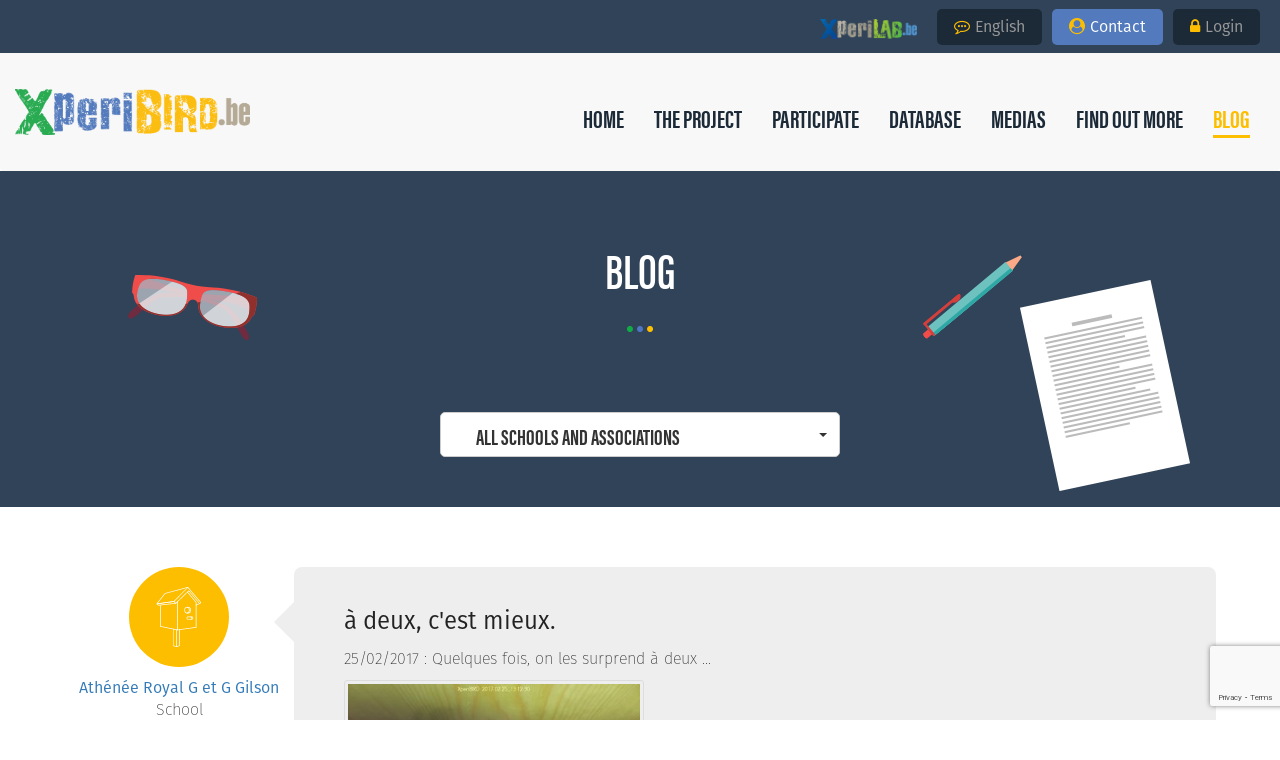

--- FILE ---
content_type: text/html; charset=UTF-8
request_url: https://xperibird.be/en/blog?page=203
body_size: 90475
content:
<!DOCTYPE html>
<!--[if lt IE 7]>  <html class="ie ie6 lte9 lte8 lte7" lang="en"> <![endif]-->
<!--[if IE 7]>     <html class="ie ie7 lte9 lte8 lte7" lang="en"> <![endif]-->
<!--[if IE 8]>     <html class="ie ie8 lte9 lte8" lang="en"> <![endif]-->
<!--[if IE 9]>     <html class="ie ie9 lte9" lang="en"> <![endif]-->
<!--[if gt IE 9]>  <html lang="en"> <![endif]-->
<!--[if !IE]><!--> <html lang="en"><!--<![endif]-->
	<head>
	  	<base href="https://xperibird.be/" />
			<meta charset="utf-8">
			<meta http-equiv="X-UA-Compatible" content="IE=edge">
			<meta name="viewport" content="width=device-width, initial-scale=1, maximum-scale=1">
			<title>Blog | XperiBIRD.be</title>
			<meta name="description" content="XperiBIRD.be, an educational network that monitors the nesting of tits at schools across Belgium. Help us collect data! Experience the journey from egg to flight!">
			<meta name="keywords" content="">
			<meta name="author" content="Curlie & MV Studio">
			<meta name="copyright" content="© curlie.be mvstudio.be" />
			<!-- Custom headers -->
						<!-- CSS -->
			<!-- <link href="css/bootstrap.min.css" rel="stylesheet"> -->
			<link href="css/bootstrap.css?v=20191014" rel="stylesheet">
			 <!-- Royal Slider  -->
		    <link rel="stylesheet" href="css/royalslider.css">
		    <link rel="stylesheet" href="css/rs-default.css">
		    <!-- Video.js -->
    		<link href="http://vjs.zencdn.net/5.10.7/video-js.css" rel="stylesheet">
    		<!-- Fancybox -->
			<link rel="stylesheet" href="css/jquery.fancybox.css">
    		<!-- Calendar Jquery-ui -->
		    <link rel="stylesheet" href="css/jquery-ui.min.css">
		    <link rel="stylesheet" href="css/jquery-ui.structure.min.css">
		    <link rel="stylesheet" href="css/jquery-ui.theme.css">
		    <!-- Bootstrap select -->
    		<link rel="stylesheet" href="css/bootstrap-select.min.css">
    		<!-- Compatibility -->
		    <script src="https://cdnjs.cloudflare.com/ajax/libs/html5shiv/3.7.3/html5shiv.min.js"></script>
		    <!-- fonts -->
		    <script src="https://use.typekit.net/pxt1eso.js"></script>
			<script>try{Typekit.load({ async: false });}catch(e){}</script>
    		<link rel="stylesheet" href="css/font-awesome.min.css?v=20191014">
		    <link rel="stylesheet" href="css/screen.css?v=20191014">
						<!-- Favicons -->
			<link rel="icon" type="image/png" href="images/favicon/favicon-32x32.png" sizes="32x32" />
			<link rel="icon" type="image/png" href="images/favicon/favicon-16x16.png" sizes="16x16" />
			<link rel="apple-touch-icon" href="images/favicon/apple-touch-icon.jpg">
			<link rel="apple-touch-icon" sizes="72x72" href="images/favicon/apple-touch-icon-72x72.jpg">
			<link rel="apple-touch-icon" sizes="144x144" href="images/favicon/apple-touch-icon-144x144.jpg">
			<!-- Facebook -->
			<meta property="og:url" content="https://xperibird.be/en/blog?page=203" />
			<meta property="og:site_name" content="xperibird.be" />
			<meta property="og:type" content="website" />
			<meta property="fb:app_id" content="1121177001326368" />

			
						<!-- Custom -->
		    <script src="https://www.google.com/recaptcha/api.js?render=6Le4b70UAAAAAHHPAXSefhs3gMQJtkqaY9WEoIgG"></script>
</head>
<body class="blog-list">
<!-- Load Facebook SDK for JavaScript -->
<div id="fb-root"></div>
<script>(function (d, s, id) {
        var js, fjs = d.getElementsByTagName(s)[0];
        if (d.getElementById(id)) return;
        js = d.createElement(s);
        js.id = id;
        js.src = "//connect.facebook.net/en_GB/sdk.js#xfbml=1&version=v2.9&appId=1121177001326368";
        fjs.parentNode.insertBefore(js, fjs);
    }(document, 'script', 'facebook-jssdk'));</script>

		<header>

			<nav class="navbar navbar-default">

				<!-- SOCIAL -->
				<div class="nav_social">
					<div class="container">

												<ul class="navbar-right subnav hidden_mobile">
							<li class="xperilab"><a href="http://xperilab.be" target="_blank"><img src="images/theme/xperilab.png" alt="XperiLAB.be" /></a></li>
							<li class="dropdown">
								<a href="#" class="dropdown-toggle" data-toggle="dropdown" role="button" aria-haspopup="true" aria-expanded="false"><i class="fa fa-commenting-o" aria-hidden="true"></i>English</a>
								<ul class="dropdown-menu">
									<li><a href="fr/blog">Français</a></li><li><a href="nl/blog">Nederlands</a></li><li><a href="de/blog">Deutsch</a></li>								</ul>
							</li>
							<li class="contact"><a href="en/contact"><i class="fa fa-user-circle" aria-hidden="true"></i>Contact</a></li>
														<li><a href="en/login"><i class="fa fa-lock" aria-hidden="true"></i>Login</a></li>
													</ul>
						<div class="hidden_desktop">
							<ul class="subnav subnav_left">
								<li class="active"><a href="#">En</a></li>
								<li><a href="fr/blog">fr</a></li><li><a href="nl/blog">nl</a></li><li><a href="de/blog">de</a></li>							</ul>
							<ul class="subnav subnav_right">
								<li><a href="en/contact">Contact</a></li>
																<li><a href="en/login"><i class="fa fa-user" aria-hidden="true"></i>Login</a></li>
															</ul>
						</div>
					</div>
				</div>


				<!-- Main Navigation -->
				<div class="container">
					<!-- Brand and toggle get grouped for better mobile display -->
					<div class="navbar-header">
						<button type="button" class="navbar-toggle collapsed" data-toggle="collapse" data-target="#bs-example-navbar-collapse-1" aria-expanded="false">
							<span class="sr-only">Toggle navigation</span>
							<span class="icon-bar"></span>
							<span class="icon-bar"></span>
							<span class="icon-bar"></span>
						</button>
						<h1>
							<a class="navbar-brand" href="en/home">
								<img src="images/theme/logo.png" alt="XperiBIRD.be" />
							</a>
						</h1>
					</div>

					<!-- Collect the nav links, forms, and other content for toggling -->
					<div class="collapse navbar-collapse" id="bs-example-navbar-collapse-1">
						<ul class="nav navbar-nav navbar-right">
							<li class="dropdown"><a href="en/home"  ><span class="border_menu">Home</span></a><ul class="dropdown-menu">
<li><a href="en/home#actualites" class=" anchor scrollTo"  data-anchor="actualites">Latest News</a></li>
</ul></li><li class="dropdown"><a href="en/project"  ><span class="border_menu">The Project</span></a><ul class="dropdown-menu">
<li><a href="en/project#what-is-xperibird" class=" anchor scrollTo"  data-anchor="what-is-xperibird">What is XperiBIRD.be?</a></li>
<li><a href="en/project#why" class=" anchor scrollTo"  data-anchor="why">Why?</a></li>
<li><a href="en/project#from-xperilab-to-xperibird" class=" anchor scrollTo"  data-anchor="from-xperilab-to-xperibird">From XperiLAB.be to XperiBIRD.be</a></li>
<li><a href="en/project#the-team" class=" anchor scrollTo"  data-anchor="the-team">The team</a></li>
</ul></li><li class="dropdown"><a href="en/participate"  ><span class="border_menu">Participate</span></a><ul class="dropdown-menu">
<li><a href="en/participate#who-is-xperibird-for" class=" anchor scrollTo"  data-anchor="who-is-xperibird-for">Who is XperiBIRD.be for?</a></li>
<li><a href="en/participate#practical-considerations" class=" anchor scrollTo"  data-anchor="practical-considerations">Practical considerations</a></li>
<li><a href="en/participate#faq" class=" anchor scrollTo"  data-anchor="faq">FAQ</a></li>
</ul></li><li class="dropdown"><a href="en/database"  ><span class="border_menu">Database</span></a><ul class="dropdown-menu">
<li><a href="en/database#carte-interactive-des-nichoirs" class=" anchor scrollTo"  data-anchor="carte-interactive-des-nichoirs">Interactive map </a></li>
<li><a href="en/database#report" class=" anchor scrollTo"  data-anchor="report">Scientific Rapport</a></li>
<li><a href="en/database#donnees-recueillies" class=" anchor scrollTo"  data-anchor="donnees-recueillies">Data Collected</a></li>
</ul></li><li class="dropdown"><a href="en/medias"  ><span class="border_menu">Medias</span></a><ul class="dropdown-menu">
<li><a href="en/medias#pictures" class=" anchor scrollTo"  data-anchor="pictures">Pictures</a></li>
<li><a href="en/medias#videos" class=" anchor scrollTo"  data-anchor="videos">Videos</a></li>
<li><a href="en/medias#links" class=" anchor scrollTo"  data-anchor="links">Links</a></li>
</ul></li><li class="dropdown"><a href="en/find-out-more"  ><span class="border_menu">Find out more</span></a><ul class="dropdown-menu">
<li><a href="en/find-out-more#visitors-to-our-nest-boxes" class=" anchor scrollTo"  data-anchor="visitors-to-our-nest-boxes">Visitors to our nest boxes</a></li>
<li><a href="en/find-out-more#why-study-a-common-species" class=" anchor scrollTo"  data-anchor="why-study-a-common-species">Why study a common species?</a></li>
<li><a href="en/find-out-more#technology" class=" anchor scrollTo"  data-anchor="technology">Technology</a></li>
<li><a href="en/find-out-more#faq" class=" anchor scrollTo"  data-anchor="faq">FAQ</a></li>
</ul></li><li class=" active"><a href="en/blog"  class="dropdown-toggle" role="button" aria-haspopup="true" aria-expanded="false"><span class="border_menu">Blog</span></a></li>
						</ul>
					</div><!-- /.navbar-collapse -->
				</div><!-- /.container-fluid -->

			</nav>

		</header>
		<!-- <li><a class="anchor scrollTo" href="#qui">Qui est concerné?</a></li> -->

		
<section class="bio section_blue" id="">
    <img class="floating-img lunettes" src="images/theme/lunettes.png" data-stellar-ratio="0.85"/>
    <img class="floating-img feuille" src="images/theme/feuille.png" alt="feuille" data-stellar-ratio="1.2">

    <img class="floating-img stylo" src="images/theme/stylo.png" alt="stylo" data-stellar-ratio="0.9">
    <div class="container">
        <h2>Blog</h2>
        <div class="container_small">
                        <div>
<!--                class="selectpicker"-->
                <select class="selectBlog selectpicker" data-live-search="true" onchange="location = this.options[this.selectedIndex].value;">
<!--                    <option value="*" data-redirect-url="--><!--">--><!--</option>-->
                    <option value="httpx://xperibird.be/en/blog">All schools and Associations</option>
                    <option  value="httpx://xperibird.be/en/blog/338/a-r-les-marlaires">A.R. Les Marlaires, 6041 Gosselies (School)</option><option  value="httpx://xperibird.be/en/blog/291/abri-notre-dame">Abri Notre-Dame, 4630 Soumagne (School)</option><option  value="httpx://xperibird.be/en/blog/515/annuncia-instituut-leefschool-millegem">Annuncia Instituut - Leefschool Millegem, 2520 Ranst (School)</option><option  value="httpx://xperibird.be/en/blog/387/ark15-de-horizon">ARK15 De Horizon, 8851 Koolskamp (School)</option><option  value="httpx://xperibird.be/en/blog/633/arteveldehogeschool">Arteveldehogeschool, 9000 Gent (School)</option><option  value="httpx://xperibird.be/en/blog/330/athenee-provincial-morlanwelz-warocque-apmw">Athénée Provincial Morlanwelz Warocqué (APMW), 7140 Morlanwelz (School)</option><option  value="httpx://xperibird.be/en/blog/296/athenee-royal-chimay-section-primaire">Athénée Royal Chimay section primaire, 6460 Chimay (School)</option><option  value="httpx://xperibird.be/en/blog/256/athenee-royal-de-huy">Athénée Royal de Huy, 4500 Huy (School)</option><option  value="httpx://xperibird.be/en/blog/29/athenee-royal-g-et-g-gilson">Athénée Royal G et G Gilson, 6810 Izel (School)</option><option  value="httpx://xperibird.be/en/blog/128/athenee-royal-marguerite-bervoets-fondamental">Athénéé royal Marguerite Bervoets ( fondamental ), 7000 Mons (School)</option><option  value="httpx://xperibird.be/en/blog/341/athenee-royal-neufchateau-bertrix">Athénée royal Neufchâteau-Bertrix, 6840 Neufchâteau (School)</option><option  value="httpx://xperibird.be/en/blog/375/atheneum-kapellen">Atheneum Kapellen, 2950 Kapellen (School)</option><option  value="httpx://xperibird.be/en/blog/264/atheneum-veurne">Atheneum Veurne, 8630 Veurne (School)</option><option  value="httpx://xperibird.be/en/blog/145/basisschool-de-hagewinde">Basisschool De Hagewinde, 8800 Roeselare (School)</option><option  value="httpx://xperibird.be/en/blog/148/basisschool-de-krekel">Basisschool De Krekel, 9450 Haaltert (School)</option><option  value="httpx://xperibird.be/en/blog/353/basisschool-de-linde">Basisschool De Linde, 9320 Nieuwerkerken (Aalst) (School)</option><option  value="httpx://xperibird.be/en/blog/231/basisschool-ellikom">Basisschool Ellikom, 3670 Meeuwen-Gruitrode (School)</option><option  value="httpx://xperibird.be/en/blog/407/basisschool-ka-etterbeek">basisschool KA Etterbeek, 1040 Etterbeek (School)</option><option  value="httpx://xperibird.be/en/blog/233/basisschool-karmelieten-sint-jozefsinstituut">Basisschool Karmelieten (sint-jozefsinstituut)  , 9600 geraardsbergen (School)</option><option  value="httpx://xperibird.be/en/blog/508/basisschool-klim-op">Basisschool Klim-Op, 3800 Sint-Truiden (School)</option><option  value="httpx://xperibird.be/en/blog/149/basisschool-molenveld">Basisschool Molenveld, 9450 Denderhouten (School)</option><option  value="httpx://xperibird.be/en/blog/301/basisschool-tuimeling">Basisschool TUIMELING, 1980 Zemst (School)</option><option  value="httpx://xperibird.be/en/blog/352/bischofliches-institut-büllingen">Bischöfliches Institut Büllingen, 4760 Büllingen (School)</option><option  value="httpx://xperibird.be/en/blog/475/bs-de-muziekladder">BS De Muziekladder, 1030 Schaerbeek (School)</option><option  value="httpx://xperibird.be/en/blog/196/bsbo-van-het-go-den-anker">BSBO van het GO! Den Anker, 2800 Mechelen (School)</option><option  value="httpx://xperibird.be/en/blog/142/bubao-de-berkjes">BuBaO De Berkjes, 8200 Brugge (School)</option><option  value="httpx://xperibird.be/en/blog/392/buso-sint-idesbald">BuSo Sint idesbald, 8800  (School)</option><option  value="httpx://xperibird.be/en/blog/217/cellule-environnement-ville-de-mouscron">Cellule environnement (Ville de Mouscron), 7700 Mouscron (Association)</option><option  value="httpx://xperibird.be/en/blog/331/centre-de-depaysement-et-de-plein-air-de-marbehan-cdpa">Centre de Dépaysement et de Plein Air de Marbehan (CDPA), 6724 Marbehan (School)</option><option  value="httpx://xperibird.be/en/blog/116/cnabh">CNABH, 6590 Momignies (Association)</option><option  value="httpx://xperibird.be/en/blog/471/college-de-la-fraternite">Collège de la Fraternité, 1020 Laken (School)</option><option  value="httpx://xperibird.be/en/blog/249/college-du-sartay">COLLEGE DU SARTAY, 4053 Embourg (School)</option><option  value="httpx://xperibird.be/en/blog/223/college-notre-dame-de-bonne-esperance">Collège Notre Dame de Bonne-Espérance, 7120 Estinnes (School)</option><option  value="httpx://xperibird.be/en/blog/391/de-boomgaard">De Boomgaard, 2160 Wommelgem (School)</option><option  value="httpx://xperibird.be/en/blog/84/de-kille-meutel-vogelvrienden">De Kille Meutel Vogelvrienden, 1930 Zaventem (Association)</option><option  value="httpx://xperibird.be/en/blog/640/de-school-kessel-lo">De School - Kessel-Lo, 3010 Kessel-Lo (School)</option><option  value="httpx://xperibird.be/en/blog/281/de-springplank">De Springplank, 2260 Westerlo/ België (School)</option><option  value="httpx://xperibird.be/en/blog/293/doa-college-cardinal-mercier">DOA - College Cardinal Mercier, 1420 Braine-l’alleud (School)</option><option  value="httpx://xperibird.be/en/blog/644/ebirds-grumelange">eBIRDS Grumelange, 6630 Grumelange (Association)</option><option  value="httpx://xperibird.be/en/blog/267/ecole-champ-d-oiseaux">Ecole Champ d'Oiseaux, 7700 Mouscron (School)</option><option  value="httpx://xperibird.be/en/blog/585/ecole-communale">Ecole communale, 6820 Fontenoille (School)</option><option  value="httpx://xperibird.be/en/blog/183/ecole-communale-d-awan-aywaille">école communale d'Awan-Aywaille, 4920 Aywaille (School)</option><option  value="httpx://xperibird.be/en/blog/269/ecole-communale-de-bercheux">École communale de Bercheux, 6640 Bercheux (School)</option><option  value="httpx://xperibird.be/en/blog/118/ecole-communale-de-cherain">Ecole communale de Cherain, 6673 Gouvy (School)</option><option  value="httpx://xperibird.be/en/blog/95/ecole-communale-de-cheratte-bas">Ecole communale de Cheratte-Bas, 4602 Cheratte-Bas (School)</option><option  value="httpx://xperibird.be/en/blog/580/ecole-communale-de-dinez">Ecole communale de Dinez, 6661 Dinez (School)</option><option  value="httpx://xperibird.be/en/blog/164/ecole-communale-de-jandrain">Ecole communale de Jandrain, 1350 Orp-Jauche (School)</option><option  value="httpx://xperibird.be/en/blog/209/ecole-communale-de-la-gleize">école communale de La Gleize, 4987 Stoumont (School)</option><option  value="httpx://xperibird.be/en/blog/328/ecole-communale-de-libin">Ecole communale de Libin, 6890 Libin (School)</option><option  value="httpx://xperibird.be/en/blog/335/ecole-communale-de-metzert-tontelange">Ecole communale de Metzert-Tontelange, 6717 Tontelange (School)</option><option  value="httpx://xperibird.be/en/blog/251/ecole-communale-de-meux">Ecole communale de Meux, 5081 Meux (School)</option><option  value="httpx://xperibird.be/en/blog/292/ecole-communale-de-momignies">Ecole communale de Momignies, 6591 Macon (School)</option><option  value="httpx://xperibird.be/en/blog/131/ecole-communale-de-montroeul-haine">Ecole communale de Montroeul/Haine, 7350 Montroeul-sur-Haine (School)</option><option  value="httpx://xperibird.be/en/blog/7/ecole-communale-de-nothomb">Ecole communale de Nothomb, 6717 Nothomb (School)</option><option  value="httpx://xperibird.be/en/blog/43/ecole-communale-de-sart-messire-guillaume">Ecole Communale de Sart-Messire-Guillaume, 1490 Court-St-Etienne (School)</option><option  value="httpx://xperibird.be/en/blog/462/ecole-communale-de-sivry">Ecole communale de Sivry, 6470 Sivry (School)</option><option  value="httpx://xperibird.be/en/blog/581/ecole-communale-de-toernich">Ecole communale de Toernich, 6700 Toernich (School)</option><option  value="httpx://xperibird.be/en/blog/317/ecole-communale-de-vaux-chavanne">Ecole communale de Vaux-Chavanne, 6960 Vaux-Chavanne (School)</option><option  value="httpx://xperibird.be/en/blog/586/ecole-communale-fays-les-veneurs">Ecole communale Fays-les-Veneurs, 6856 Fays Les Veneurs (School)</option><option  value="httpx://xperibird.be/en/blog/325/ecole-communale-fernand-vanbever">Ecole communale Fernand Vanbever, 1390 Grez-Doiceau (School)</option><option  value="httpx://xperibird.be/en/blog/255/ecole-communale-maternelle-autonome-les-lutins">Ecole communale maternelle autonome "les lutins", 1310 La Hulpe (School)</option><option  value="httpx://xperibird.be/en/blog/543/ecole-communale-mixte-de-hermalle-s-huy">Ecole communale mixte de Hermalle s/Huy, 4480 Hermalle sur Huy (School)</option><option  value="httpx://xperibird.be/en/blog/140/ecole-communale-n°6">Ecole Communale n°6 , 7801 Irchonwelz (School)</option><option  value="httpx://xperibird.be/en/blog/47/ecole-communale-purnode">École communale Purnode, 5530 Purnode (School)</option><option  value="httpx://xperibird.be/en/blog/123/ecole-communale-turpange">Ecole communale Turpange, 6780 Messancy (School)</option><option  value="httpx://xperibird.be/en/blog/319/ecole-d-havelange">Ecole d'Havelange, 5370 Havelange (School)</option><option  value="httpx://xperibird.be/en/blog/253/ecole-d-immersion-de-frasnes-lez-anvaing">Ecole d'immersion de frasnes-lez-anvaing, 7910 Frasnes-lez-anvaing (School)</option><option  value="httpx://xperibird.be/en/blog/14/ecole-de-barvaux">Ecole de Barvaux, 6940 Barvaux (School)</option><option  value="httpx://xperibird.be/en/blog/12/ecole-de-bomal">Ecole de Bomal, 6941 Bomal (School)</option><option  value="httpx://xperibird.be/en/blog/16/ecole-de-borlon">Ecole de Borlon , 6941 Borlon (School)</option><option  value="httpx://xperibird.be/en/blog/396/ecole-de-la-croix">Ecole de La Croix, 6590 Momignies (School)</option><option  value="httpx://xperibird.be/en/blog/558/ecole-de-la-molignee-implantation-warnant">Ecole de la Molignée, implantation Warnant, 5537 Warnant (School)</option><option  value="httpx://xperibird.be/en/blog/298/ecole-de-sart">Ecole de Sart, 4845 Jalhay (Sart) (School)</option><option  value="httpx://xperibird.be/en/blog/224/ecole-decroly">Ecole Decroly, 1180 Uccle (School)</option><option  value="httpx://xperibird.be/en/blog/243/ecole-des-magnolias">Ecole des Magnolias, 1020 Bruxelles (School)</option><option  value="httpx://xperibird.be/en/blog/305/ecole-des-trois-vallees">Ecole des Trois Vallées, 5670 Olloy-sur-Viroin (School)</option><option  value="httpx://xperibird.be/en/blog/312/ecole-du-grand-chemin">Ecole du Grand Chemin, 6110 Montigny-les-tilleuls (School)</option><option  value="httpx://xperibird.be/en/blog/494/ecole-du-petit-chemin">Ecole du petit chemin, 1471 Genappe (School)</option><option  value="httpx://xperibird.be/en/blog/327/ecole-fondamentale-don-bosco">Ecole fondamentale Don Bosco, 4000 Liège (School)</option><option  value="httpx://xperibird.be/en/blog/121/ecole-fondamentale-libre">Ecole Fondamentale Libre, 6762 Saint-Mard (School)</option><option  value="httpx://xperibird.be/en/blog/271/ecole-fondamentale-libre-de-la-providence">Ecole fondamentale Libre de la Providence, 5020 Champion (School)</option><option  value="httpx://xperibird.be/en/blog/73/ecole-internationale-le-verseau">École internationale Le Verseau, 1301 Bierges (Association)</option><option  value="httpx://xperibird.be/en/blog/495/ecole-jean-bosco">Ecole Jean Bosco, 1450  (School)</option><option  value="httpx://xperibird.be/en/blog/544/ecole-la-marelle">Ecole la Marelle, 4540 Amay (School)</option><option  value="httpx://xperibird.be/en/blog/162/ecole-libre-de-fraipont">Ecole libre de Fraipont, 4870 Fraipont (School)</option><option  value="httpx://xperibird.be/en/blog/225/ecole-libre-de-nassogne">Ecole libre de Nassogne, 6950 Nassogne (School)</option><option  value="httpx://xperibird.be/en/blog/115/ecole-libre-saint-louis">Ecole Libre Saint-Louis, 6120 Ham-sur-Heure (School)</option><option  value="httpx://xperibird.be/en/blog/72/ecole-nicolas-smelten">Ecole Nicolas Smelten, 1080 Molenbeek-saint-Jean (School)</option><option  value="httpx://xperibird.be/en/blog/257/ecole-nos-enfants">Ecole Nos Enfants, 1190 Bruxelles (School)</option><option  value="httpx://xperibird.be/en/blog/152/ecole-primaire-du-christ-roi-de-laeken">Ecole primaire du Christ-Roi de Laeken, 5100 Wépion (School)</option><option  value="httpx://xperibird.be/en/blog/534/ecole-saint-francois">École Saint François, 4218 Couthuin (School)</option><option  value="httpx://xperibird.be/en/blog/5/ecole-saint-jean">Ecole Saint-Jean, 1470 Genappe (School)</option><option  value="httpx://xperibird.be/en/blog/207/ecole-sainte-begge-3">Ecole Sainte-Begge 3, 5300 Seilles (School)</option><option  value="httpx://xperibird.be/en/blog/485/ecole-sainte-jeanne-de-chantal">Ecole Sainte-Jeanne de Chantal, 1200 Woluwé saint-Lambert (School)</option><option  value="httpx://xperibird.be/en/blog/574/ecole-saints-pierre-et-paul">Ecole Saints Pierre et Paul, 6460 Chimay (School)</option><option  value="httpx://xperibird.be/en/blog/124/ecole-secondaire-libre-saint-hubert">Ecole secondaire libre Saint-Hubert, 6870 Saint-Hubert (School)</option><option  value="httpx://xperibird.be/en/blog/326/ecole-verte-et-sacre-coeur-rumillies">Ecole Verte et Sacré-Coeur Rumillies, 7540 Rumillies (School)</option><option  value="httpx://xperibird.be/en/blog/113/efcf-mettet">EFCF Mettet, 5640 Mettet (School)</option><option  value="httpx://xperibird.be/en/blog/114/enseignement-specialise-de-mariembourg">Enseignement spécialisé de Mariembourg, 5660 Mariembourg (School)</option><option  value="httpx://xperibird.be/en/blog/386/freinetbasisschool-tinteltuin">Freinetbasisschool Tinteltuin, 3340 Zoutleeuw (School)</option><option  value="httpx://xperibird.be/en/blog/639/freinetschool-de-klaproos">Freinetschool De Klaproos, 9500 Geraardsbergen (School)</option><option  value="httpx://xperibird.be/en/blog/87/freinetschool-de-regenboog">Freinetschool De Regenboog, 3010 Kessel-Lo (School)</option><option  value="httpx://xperibird.be/en/blog/502/g-b-s-de-pimpernel">G.B.S. De Pimpernel, 1980 Zemst-Laar (School)</option><option  value="httpx://xperibird.be/en/blog/42/gbs-t-kofschip">GBS 't Kofschip, 2570 Duffel (School)</option><option  value="httpx://xperibird.be/en/blog/364/gbs-de-basiz">GBS de Basiz, 3700 Tongeren (School)</option><option  value="httpx://xperibird.be/en/blog/453/gbs-de-boemerang">GBS de boemerang, 3078 Meerbeek (School)</option><option  value="httpx://xperibird.be/en/blog/56/gbs-de-notelaar">GBS De Notelaar, 8730 Oedelem (School)</option><option  value="httpx://xperibird.be/en/blog/522/gbs-de-rekke">GBS De Rekke, 2940 Hoevenen (School)</option><option  value="httpx://xperibird.be/en/blog/81/gelura">GELURA, 1390 Grez-Doiceau (Association)</option><option  value="httpx://xperibird.be/en/blog/607/gemeentelijke-basisschool-koksijde">Gemeentelijke Basisschool Koksijde, 8670 Koksijde (School)</option><option  value="httpx://xperibird.be/en/blog/36/go-de-zonnewijzer">GO De Zonnewijzer, 9630 Munkzwalm (School)</option><option  value="httpx://xperibird.be/en/blog/74/go-de-zonnewijzer-maw-st-p-woluwe">GO De Zonnewijzer / MAW St-P-Woluwe, 1150 Sint-Pieters-Woluwe (School)</option><option  value="httpx://xperibird.be/en/blog/265/go-basisschool-de-vleugel-zaventem-bsgo">GO! Basisschool De Vleugel Zaventem (BSGO), 1930 Zaventem (School)</option><option  value="httpx://xperibird.be/en/blog/285/go-europaschool-genk">GO! Europaschool Genk, 3600 Genk (School)</option><option  value="httpx://xperibird.be/en/blog/57/go-groei">GO! Groei, 8908 Vlamertinge (School)</option><option  value="httpx://xperibird.be/en/blog/622/go-medisch-pedagogisch-instituut-sterrebos">GO! Medisch Pedagogisch Instituut Sterrebos, 8800 Roeselare (School)</option><option  value="httpx://xperibird.be/en/blog/161/go-mad-2">GO-Mad (2) , 9200 Dendermonde (School)</option><option  value="httpx://xperibird.be/en/blog/304/groupe-scolaire-arthur-masson">Groupe Scolaire Arthur Masson, 6464 Bourlers (School)</option><option  value="httpx://xperibird.be/en/blog/569/groupe-scolaire-fougeres-landelies">Groupe scolaire Fougères-Landelies, 6111 Landelies (School)</option><option  value="httpx://xperibird.be/en/blog/157/grundschule-recht">Grundschule Recht, 4780 Recht (School)</option><option  value="httpx://xperibird.be/en/blog/381/gvb-jeugdland">GVB Jeugdland, 3700 Tongeren (School)</option><option  value="httpx://xperibird.be/en/blog/516/gvbs-rozenkransschool">GVBS Rozenkransschool, 2610 Wilrijk (School)</option><option  value="httpx://xperibird.be/en/blog/283/gvls-regina-pacis">GVLS REGINA PACIS, 2540 HOVE (School)</option><option  value="httpx://xperibird.be/en/blog/260/h-kindsheid-ihka">H. Kindsheid (IHKA), 8850 Ardooie (School)</option><option  value="httpx://xperibird.be/en/blog/499/harten-troef">Harten Troef, 1670 Pepingen (School)</option><option  value="httpx://xperibird.be/en/blog/138/haute-ecole-provinciale-de-hainaut-condorcet">Haute Ecole Provinciale de Hainaut - Condorcet, 7800 Ath (School)</option><option  value="httpx://xperibird.be/en/blog/279/het-oogappeltje">Het Oogappeltje, 2160 Wommelgem (School)</option><option  value="httpx://xperibird.be/en/blog/489/institut-de-la-vierge-fidele-implantation-primaire">Institut de la Vierge Fidèle (Implantation primaire), 1030 Schaerbeek (School)</option><option  value="httpx://xperibird.be/en/blog/167/institut-le-tremplin">Institut le tremplin, 7700 Mouscron (School)</option><option  value="httpx://xperibird.be/en/blog/576/institut-paridaens">Institut Paridaens, 6500 Beaumont (School)</option><option  value="httpx://xperibird.be/en/blog/71/institut-redoute-peiffer">Institut Redouté-Peiffer, 1070 Anderlecht (School)</option><option  value="httpx://xperibird.be/en/blog/120/institut-sainte-marie-d-arlon-isma">Institut Sainte Marie d'Arlon (ISMA), 6700 Arlon (School)</option><option  value="httpx://xperibird.be/en/blog/178/institut-sainte-marie">Institut Sainte-Marie, 6200 Châtelineau (School)</option><option  value="httpx://xperibird.be/en/blog/329/international-school-of-brussels">International School of Brussels, 1170 Watermael-Boitsfort (School)</option><option  value="httpx://xperibird.be/en/blog/85/internationale-deutsche-schule-brüssel">Internationale deutsche Schule Brüssel, 1970 Wezembeek- Oppem (School)</option><option  value="httpx://xperibird.be/en/blog/129/itsv-saint-vincent">ITSV Saint Vincent, 7060 Soignies (School)</option><option  value="httpx://xperibird.be/en/blog/517/klim-op-bubao-type-basisaanbod">Klim-op (Bubao type basisaanbod), 2660 Hoboken (School)</option><option  value="httpx://xperibird.be/en/blog/440/klimop">Klimop, 1861 Meise (School)</option><option  value="httpx://xperibird.be/en/blog/532/klimopschool">Klimopschool, 3700 Tongeren (School)</option><option  value="httpx://xperibird.be/en/blog/638/lycee-francais-jean-monnet">Lycée français Jean Monnet, 1180 Bruxelles (School)</option><option  value="httpx://xperibird.be/en/blog/165/lycee-mater-dei">Lycée Mater Dei, 1150 Bruxelles (School)</option><option  value="httpx://xperibird.be/en/blog/158/membre-probio">Membre ProBio, 7503 Froyennes (School)</option><option  value="httpx://xperibird.be/en/blog/604/middenschool-brugge-centrum">Middenschool Brugge Centrum, 8000 Brugge (School)</option><option  value="httpx://xperibird.be/en/blog/610/mikado-oeselgem">Mikado Oeselgem, 8720 Oeselgem (School)</option><option  value="httpx://xperibird.be/en/blog/169/nature-attitude-asbl">Nature Attitude asbl, 6721 Habay (Association)</option><option  value="httpx://xperibird.be/en/blog/334/notre-dame">Notre-Dame, 4802 Heusy (School)</option><option  value="httpx://xperibird.be/en/blog/447/pcdn-de-la-ville-de-saint-ghislain">PCDN de la Ville de Saint-Ghislain, 7333 Tertre (Association)</option><option  value="httpx://xperibird.be/en/blog/605/prnc-de-gavers">PRNC De Gavers, 8530 Harelbeke (Association)</option><option  value="httpx://xperibird.be/en/blog/88/provinciaal-natuurcentrum">Provinciaal Natuurcentrum, 3600 Genk (Association)</option><option  value="httpx://xperibird.be/en/blog/547/racynes">Racynes, 4684 Haccourt (Association)</option><option  value="httpx://xperibird.be/en/blog/1/royal-belgian-institute-of-natural-sciences-museum">Royal Belgian Institute of Natural Sciences (Museum) , 1000 Bruxelles (Association)</option><option  value="httpx://xperibird.be/en/blog/467/sbs-de-brug">SBS De Brug, 8800 Roeselare (School)</option><option  value="httpx://xperibird.be/en/blog/389/sbs-de-octopus">SBS De Octopus, 8800 Roeselare (School)</option><option  value="httpx://xperibird.be/en/blog/411/sbs-de-puzzel">sbs De Puzzel, 1800 Vilvoorde (School)</option><option  value="httpx://xperibird.be/en/blog/379/scheppersinstituut-wetteren">Scheppersinstituut Wetteren, 3740 Wetteren (School)</option><option  value="httpx://xperibird.be/en/blog/229/sint-gabrielcollege-boechout">Sint-Gabriëlcollege Boechout, 2530 Boechout (School)</option><option  value="httpx://xperibird.be/en/blog/603/sint-godelievecollege">Sint-Godelievecollege, 8470 Gistel (School)</option><option  value="httpx://xperibird.be/en/blog/356/sint-joost-aan-zee">Sint-Joost aan zee , 1210 Sint-Josse-Ten-Noode (School)</option><option  value="httpx://xperibird.be/en/blog/350/sint-michielscollege-brasschaat">Sint-Michielscollege Brasschaat, 2930 Brasschaat (School)</option><option  value="httpx://xperibird.be/en/blog/106/terre-franche-cec">Terre Franche CeC, 5310 Longchamps (Association)</option><option  value="httpx://xperibird.be/en/blog/372/tuinbouwschool-melle">Tuinbouwschool Melle, 9090 Melle (School)</option><option  value="httpx://xperibird.be/en/blog/608/vbs-alveringem">VBS Alveringem, 8690 Alveringem (School)</option><option  value="httpx://xperibird.be/en/blog/282/vbs-de-zandloper">VBS De Zandloper, 2560 Nijlen (School)</option><option  value="httpx://xperibird.be/en/blog/606/vbs-kouterkind">VBS Kouterkind, 8650 Merkem (School)</option><option  value="httpx://xperibird.be/en/blog/509/vbs-merksplas">VBS Merksplas, 2330 Merksplas (School)</option><option  value="httpx://xperibird.be/en/blog/144/vbs-olva-vivenkapelle">VBS OLVA Vivenkapelle, 8340 Vivenkapelle (School)</option><option  value="httpx://xperibird.be/en/blog/627/vbs-sint-katrien">VBS Sint-Katrien, 9550 Steenhuize (School)</option><option  value="httpx://xperibird.be/en/blog/399/vbs-sint-vincentius">VBS Sint-Vincentius, 9420 Erpe-mere (School)</option><option  value="httpx://xperibird.be/en/blog/376/vls-sint-amandus">VLS Sint-Amandus, 8760 Meulebeke (School)</option><option  value="httpx://xperibird.be/en/blog/511/vrije-basisschool-de-parel">Vrije Basisschool 'De Parel', 2460 Lichtaart (School)</option><option  value="httpx://xperibird.be/en/blog/496/vrije-basisschool-grotenberge">Vrije Basisschool Grotenberge, 9620 Zottegem (School)</option><option  value="httpx://xperibird.be/en/blog/380/vrije-basisschool-sew">Vrije Basisschool SEW, 8880 Sint-Eloois-Winkel (School)</option><option  value="httpx://xperibird.be/en/blog/404/vrije-basisschool-zeveren">Vrije Basisschool Zeveren, 9800 Deinze (School)</option><option  value="httpx://xperibird.be/en/blog/555/vrije-lagere-school-h-hart-heverlee">Vrije Lagere school H.Hart Heverlee, 3001 Heverlee (School)</option><option  value="httpx://xperibird.be/en/blog/498/vzw-kbt-picpussen">Vzw KBT Picpussen, 3730 Tongeren (School)</option><option  value="httpx://xperibird.be/en/blog/193/xperibird-be-team">XperiBIRD.be Team, 1150 Woluwe-St-Pierre (Private individual)</option><option  value="httpx://xperibird.be/en/blog/3/xperilab-team">XperiLAB Team, 1435 Wavre (Private individual)</option><option  value="httpx://xperibird.be/en/blog/626/‘t-groen-drieske">‘t Groen Drieske, 9050 Gentbrugge (School)</option>                </select>
            </div>
        </div>
    </div>
</section>

<div class="blog container blog_gallery">
    
        <a name="post246"></a>

        <div class="left-bubble">

            <div class="blog-single-user-img">
                <figure>
                    <img class="default-img" src="images/theme/nid.svg" alt="Nid">
                </figure>
                <span class="msg-school"><a href="httpx://xperibird.be/en/blog/29/athenee-royal-g-et-g-gilson">Athénée Royal G et G Gilson</a></span><br>
                <span class="msg-author">School</span><br>
                <span class="msg-author">Izel</span><br>
                <span class="msg-date">2017-05-04 18:11:49</span><br/>
            </div>
            <div class="single-bubble">
                <div class="arrow-left"></div>
                <h3>à deux, c'est mieux.</h3>
                <p>25/02/2017 : Quelques fois, on les surprend à deux ...</p>
<p><a href="http://xperibird.be/uploads/blog/246/big/xperibird-blog-athenee-royal-g-et-g-gilson.jpg" data-fancybox="group_pictures" data-type="image" data-caption="&lt;span class=&quot;label label-info&quot;&gt;School&lt;/span&gt; &lt;strong&gt;Ath&eacute;n&eacute;e Royal G et G Gilson&lt;/strong&gt;, Izel&lt;br/&gt;" rel="group" class="fancybox"><img data-original="uploads/blog/246/thumb/xperibird-blog-athenee-royal-g-et-g-gilson.jpg" class="lazy image_thumb" alt="" /></a></p><p><small></small></p>                <div class="fb-like" data-href="https://xperibird.be/en/blog/29/athenee-royal-g-et-g-gilson#post246" data-layout="button" data-action="like" data-size="small" data-show-faces="false" data-share="true"></div>
                <!-- COMMENTS AREA -->
                <div class="comments">
                    <div class="titleComments">Comment zone</div>
                    <!-- SHOW ALL COMMENTS -->
                                        <!-- BUTTON ONCLICK SHOW FORM OF COMMENT -->
                    <button class="addComment btn btn-primary" style="margin: 1em;display:block" data-target="rc_blog_7178620c144d70449b069366ea9cb382" data-rc-public-key="6Le4b70UAAAAAHHPAXSefhs3gMQJtkqaY9WEoIgG">Add a comment</button>
                    <!-- ADD COMMENT AREA -->
                    <div class="comment" style="display:none">
                    <!-- IF ERROR SHOW MESSAGE -->
                                            <!-- FORM OF COMMENT -->
                        <form method="post">
                            <input type="hidden" name="g-recaptcha-response" id="rc_blog_7178620c144d70449b069366ea9cb382" />
                            <input type="hidden" name="uid_blog" value="7178620c144d70449b069366ea9cb382"/>
                            <input type="hidden" name="authorId" value="29"/>
                            <input type="hidden" name="currentLang" value="2"/>
                            <input type="hidden" name="action" value="addComment"/>
                            <div>
                                <p><strong>Anonyme</strong></p>
                            </div>
                                                            <!-- name -->
                                <div>
                                    <label>Name</label>
                                    <input type="text" class="form-control" name="nameComment" value=""/>
                                </div>
                                <!-- email -->
                                <div>
                                    <label>E-mail</label>
                                    <input type="text" class="form-control" name="emailComment" value=""/>
                                </div>
                                                        <!-- content -->
                            <div>
                                <label>Comment</label>
                                <textarea class="form-control" name="contentComment"></textarea>
                            </div>
                            <button id="sendComment" class="btn btn-primary">Send</button>
                        </form>
                    </div>
                </div>
            </div>


        </div>

        
        <a name="post245"></a>

        <div class="right-bubble">

            <div class="blog-single-user-img">
                <figure>
                    <img class="default-img" src="images/theme/nid.svg" alt="Nid">
                </figure>
                <span class="msg-school"><a href="httpx://xperibird.be/en/blog/29/athenee-royal-g-et-g-gilson">Athénée Royal G et G Gilson</a></span><br>
                <span class="msg-author">School</span><br>
                <span class="msg-author">Izel</span><br>
                <span class="msg-date">2017-05-04 18:10:22</span><br/>
            </div>
            <div class="single-bubble">
                <div class="arrow-right"></div>
                <h3>Drôle d'oiseaux</h3>
                <p>19/02/2017 : Cette mésange déploie ses ailes dans le fond du nichoir. On dirait qu'elle chasse tout ce qui ne lui plaît pas ... Elle y reviendra à de nombreuses reprises.</p>
<p><a href="http://xperibird.be/uploads/blog/245/big/xperibird-blog-athenee-royal-g-et-g-gilson.jpg" data-fancybox="group_pictures" data-type="image" data-caption="&lt;span class=&quot;label label-info&quot;&gt;School&lt;/span&gt; &lt;strong&gt;Ath&eacute;n&eacute;e Royal G et G Gilson&lt;/strong&gt;, Izel&lt;br/&gt;Jolies ailes&amp;nbsp;&lt;em&gt;&lt;/em&gt;&amp;nbsp;" rel="group" class="fancybox"><img data-original="uploads/blog/245/thumb/xperibird-blog-athenee-royal-g-et-g-gilson.jpg" class="lazy image_thumb" alt="Jolies ailes" /></a></p><p><small><br/><strong>Jolies ailes</strong><br/></small></p>                <div class="fb-like" data-href="https://xperibird.be/en/blog/29/athenee-royal-g-et-g-gilson#post245" data-layout="button" data-action="like" data-size="small" data-show-faces="false" data-share="true"></div>
                <!-- COMMENTS AREA -->
                <div class="comments">
                    <div class="titleComments">Comment zone</div>
                    <!-- SHOW ALL COMMENTS -->
                                        <!-- BUTTON ONCLICK SHOW FORM OF COMMENT -->
                    <button class="addComment btn btn-primary" style="margin: 1em;display:block" data-target="rc_blog_d9836574320008ffdd42359766e1e2f2" data-rc-public-key="6Le4b70UAAAAAHHPAXSefhs3gMQJtkqaY9WEoIgG">Add a comment</button>
                    <!-- ADD COMMENT AREA -->
                    <div class="comment" style="display:none">
                    <!-- IF ERROR SHOW MESSAGE -->
                                            <!-- FORM OF COMMENT -->
                        <form method="post">
                            <input type="hidden" name="g-recaptcha-response" id="rc_blog_d9836574320008ffdd42359766e1e2f2" />
                            <input type="hidden" name="uid_blog" value="d9836574320008ffdd42359766e1e2f2"/>
                            <input type="hidden" name="authorId" value="29"/>
                            <input type="hidden" name="currentLang" value="2"/>
                            <input type="hidden" name="action" value="addComment"/>
                            <div>
                                <p><strong>Anonyme</strong></p>
                            </div>
                                                            <!-- name -->
                                <div>
                                    <label>Name</label>
                                    <input type="text" class="form-control" name="nameComment" value=""/>
                                </div>
                                <!-- email -->
                                <div>
                                    <label>E-mail</label>
                                    <input type="text" class="form-control" name="emailComment" value=""/>
                                </div>
                                                        <!-- content -->
                            <div>
                                <label>Comment</label>
                                <textarea class="form-control" name="contentComment"></textarea>
                            </div>
                            <button id="sendComment" class="btn btn-primary">Send</button>
                        </form>
                    </div>
                </div>
            </div>


        </div>

        
        <a name="post244"></a>

        <div class="left-bubble">

            <div class="blog-single-user-img">
                <figure>
                    <img class="default-img" src="images/theme/nid.svg" alt="Nid">
                </figure>
                <span class="msg-school"><a href="httpx://xperibird.be/en/blog/29/athenee-royal-g-et-g-gilson">Athénée Royal G et G Gilson</a></span><br>
                <span class="msg-author">School</span><br>
                <span class="msg-author">Izel</span><br>
                <span class="msg-date">2017-05-04 18:06:28</span><br/>
            </div>
            <div class="single-bubble">
                <div class="arrow-left"></div>
                <h3>Premières visites</h3>
                <p>Nichoir installé le 14/02/2017.</p>

<p>Dès le 17/02/2017, des allées et venues de mésanges bleues ont débuté ...</p>

<p>Voici une photo très colorée parmi toutes celles publiées sur notre page facebook :&nbsp;https://www.facebook.com/arisciences/?ref=aymt_homepage_panel</p>
<p><a href="http://xperibird.be/uploads/blog/244/big/xperibird-blog-athenee-royal-g-et-g-gilson.jpg" data-fancybox="group_pictures" data-type="image" data-caption="&lt;span class=&quot;label label-info&quot;&gt;School&lt;/span&gt; &lt;strong&gt;Ath&eacute;n&eacute;e Royal G et G Gilson&lt;/strong&gt;, Izel&lt;br/&gt;Jolies couleurs&amp;nbsp;&lt;em&gt;&lt;/em&gt;&amp;nbsp;" rel="group" class="fancybox"><img data-original="uploads/blog/244/thumb/xperibird-blog-athenee-royal-g-et-g-gilson.jpg" class="lazy image_thumb" alt="Jolies couleurs" /></a></p><p><small><br/><strong>Jolies couleurs</strong><br/></small></p>                <div class="fb-like" data-href="https://xperibird.be/en/blog/29/athenee-royal-g-et-g-gilson#post244" data-layout="button" data-action="like" data-size="small" data-show-faces="false" data-share="true"></div>
                <!-- COMMENTS AREA -->
                <div class="comments">
                    <div class="titleComments">Comment zone</div>
                    <!-- SHOW ALL COMMENTS -->
                                        <!-- BUTTON ONCLICK SHOW FORM OF COMMENT -->
                    <button class="addComment btn btn-primary" style="margin: 1em;display:block" data-target="rc_blog_4812e852e2bd216451ddc5058ee0ea3e" data-rc-public-key="6Le4b70UAAAAAHHPAXSefhs3gMQJtkqaY9WEoIgG">Add a comment</button>
                    <!-- ADD COMMENT AREA -->
                    <div class="comment" style="display:none">
                    <!-- IF ERROR SHOW MESSAGE -->
                                            <!-- FORM OF COMMENT -->
                        <form method="post">
                            <input type="hidden" name="g-recaptcha-response" id="rc_blog_4812e852e2bd216451ddc5058ee0ea3e" />
                            <input type="hidden" name="uid_blog" value="4812e852e2bd216451ddc5058ee0ea3e"/>
                            <input type="hidden" name="authorId" value="29"/>
                            <input type="hidden" name="currentLang" value="2"/>
                            <input type="hidden" name="action" value="addComment"/>
                            <div>
                                <p><strong>Anonyme</strong></p>
                            </div>
                                                            <!-- name -->
                                <div>
                                    <label>Name</label>
                                    <input type="text" class="form-control" name="nameComment" value=""/>
                                </div>
                                <!-- email -->
                                <div>
                                    <label>E-mail</label>
                                    <input type="text" class="form-control" name="emailComment" value=""/>
                                </div>
                                                        <!-- content -->
                            <div>
                                <label>Comment</label>
                                <textarea class="form-control" name="contentComment"></textarea>
                            </div>
                            <button id="sendComment" class="btn btn-primary">Send</button>
                        </form>
                    </div>
                </div>
            </div>


        </div>

        
        <a name="post243"></a>

        <div class="right-bubble">

            <div class="blog-single-user-img">
                <figure>
                    <img class="default-img" src="images/theme/nid.svg" alt="Nid">
                </figure>
                <span class="msg-school"><a href="httpx://xperibird.be/en/blog/47/ecole-communale-purnode">École communale Purnode</a></span><br>
                <span class="msg-author">School</span><br>
                <span class="msg-author">Purnode</span><br>
                <span class="msg-date">2017-05-04 15:56:05</span><br/>
            </div>
            <div class="single-bubble">
                <div class="arrow-right"></div>
                <h3>Les parents présents!</h3>
                <p>Les parents viennent nourrir leurs petits à tour de rôle!</p>
<div class="videoWrapper"><iframe class="video" src="//www.youtube.com/embed/h_SW1BJI-cs?rel=0amp;showinfo=0" frameborder="0" allowfullscreen></iframe></div><p><small></small></p>                <div class="fb-like" data-href="https://xperibird.be/en/blog/47/ecole-communale-purnode#post243" data-layout="button" data-action="like" data-size="small" data-show-faces="false" data-share="true"></div>
                <!-- COMMENTS AREA -->
                <div class="comments">
                    <div class="titleComments">Comment zone</div>
                    <!-- SHOW ALL COMMENTS -->
                                        <!-- BUTTON ONCLICK SHOW FORM OF COMMENT -->
                    <button class="addComment btn btn-primary" style="margin: 1em;display:block" data-target="rc_blog_c8ca77ec0eceea805aec707774294b98" data-rc-public-key="6Le4b70UAAAAAHHPAXSefhs3gMQJtkqaY9WEoIgG">Add a comment</button>
                    <!-- ADD COMMENT AREA -->
                    <div class="comment" style="display:none">
                    <!-- IF ERROR SHOW MESSAGE -->
                                            <!-- FORM OF COMMENT -->
                        <form method="post">
                            <input type="hidden" name="g-recaptcha-response" id="rc_blog_c8ca77ec0eceea805aec707774294b98" />
                            <input type="hidden" name="uid_blog" value="c8ca77ec0eceea805aec707774294b98"/>
                            <input type="hidden" name="authorId" value="47"/>
                            <input type="hidden" name="currentLang" value="2"/>
                            <input type="hidden" name="action" value="addComment"/>
                            <div>
                                <p><strong>Anonyme</strong></p>
                            </div>
                                                            <!-- name -->
                                <div>
                                    <label>Name</label>
                                    <input type="text" class="form-control" name="nameComment" value=""/>
                                </div>
                                <!-- email -->
                                <div>
                                    <label>E-mail</label>
                                    <input type="text" class="form-control" name="emailComment" value=""/>
                                </div>
                                                        <!-- content -->
                            <div>
                                <label>Comment</label>
                                <textarea class="form-control" name="contentComment"></textarea>
                            </div>
                            <button id="sendComment" class="btn btn-primary">Send</button>
                        </form>
                    </div>
                </div>
            </div>


        </div>

        
        <a name="post241"></a>

        <div class="left-bubble">

            <div class="blog-single-user-img">
                <figure>
                    <img class="default-img" src="images/theme/nid.svg" alt="Nid">
                </figure>
                <span class="msg-school"><a href="httpx://xperibird.be/en/blog/121/ecole-fondamentale-libre">Ecole Fondamentale Libre</a></span><br>
                <span class="msg-author">School</span><br>
                <span class="msg-author">Saint-Mard</span><br>
                <span class="msg-date">2017-05-04 13:17:20</span><br/>
            </div>
            <div class="single-bubble">
                <div class="arrow-left"></div>
                <h3>3 mai</h3>
                <p>Voici la vidéo...</p>
<div class="videoWrapper"><iframe class="video" src="//www.youtube.com/embed/13ngHf2F5wM?rel=0amp;showinfo=0" frameborder="0" allowfullscreen></iframe></div><p><small><br/><strong>Baisers d'amour...</strong><br/></small><span class="label label-warning">nourrissage</span> </p>                <div class="fb-like" data-href="https://xperibird.be/en/blog/121/ecole-fondamentale-libre#post241" data-layout="button" data-action="like" data-size="small" data-show-faces="false" data-share="true"></div>
                <!-- COMMENTS AREA -->
                <div class="comments">
                    <div class="titleComments">Comment zone</div>
                    <!-- SHOW ALL COMMENTS -->
                                        <!-- BUTTON ONCLICK SHOW FORM OF COMMENT -->
                    <button class="addComment btn btn-primary" style="margin: 1em;display:block" data-target="rc_blog_ddce419b4c30b0256c43d7b330d4abdc" data-rc-public-key="6Le4b70UAAAAAHHPAXSefhs3gMQJtkqaY9WEoIgG">Add a comment</button>
                    <!-- ADD COMMENT AREA -->
                    <div class="comment" style="display:none">
                    <!-- IF ERROR SHOW MESSAGE -->
                                            <!-- FORM OF COMMENT -->
                        <form method="post">
                            <input type="hidden" name="g-recaptcha-response" id="rc_blog_ddce419b4c30b0256c43d7b330d4abdc" />
                            <input type="hidden" name="uid_blog" value="ddce419b4c30b0256c43d7b330d4abdc"/>
                            <input type="hidden" name="authorId" value="121"/>
                            <input type="hidden" name="currentLang" value="2"/>
                            <input type="hidden" name="action" value="addComment"/>
                            <div>
                                <p><strong>Anonyme</strong></p>
                            </div>
                                                            <!-- name -->
                                <div>
                                    <label>Name</label>
                                    <input type="text" class="form-control" name="nameComment" value=""/>
                                </div>
                                <!-- email -->
                                <div>
                                    <label>E-mail</label>
                                    <input type="text" class="form-control" name="emailComment" value=""/>
                                </div>
                                                        <!-- content -->
                            <div>
                                <label>Comment</label>
                                <textarea class="form-control" name="contentComment"></textarea>
                            </div>
                            <button id="sendComment" class="btn btn-primary">Send</button>
                        </form>
                    </div>
                </div>
            </div>


        </div>

        
        <a name="post240"></a>

        <div class="right-bubble">

            <div class="blog-single-user-img">
                <figure>
                    <img class="default-img" src="images/theme/nid.svg" alt="Nid">
                </figure>
                <span class="msg-school"><a href="httpx://xperibird.be/en/blog/121/ecole-fondamentale-libre">Ecole Fondamentale Libre</a></span><br>
                <span class="msg-author">School</span><br>
                <span class="msg-author">Saint-Mard</span><br>
                <span class="msg-date">2017-05-04 13:08:53</span><br/>
            </div>
            <div class="single-bubble">
                <div class="arrow-right"></div>
                <h3>3 mai</h3>
                <p>La mâle vient nourrir la femelle. &nbsp;Il lui donne un petit ver.</p>
<p><a href="http://xperibird.be/uploads/blog/240/big/xperibird-blog-ecole-fondamentale-libre.jpg" data-fancybox="group_pictures" data-type="image" data-caption="&lt;span class=&quot;label label-info&quot;&gt;School&lt;/span&gt; &lt;strong&gt;Ecole Fondamentale Libre&lt;/strong&gt;, Saint-Mard&lt;br/&gt;La femelle b&eacute;cote.&amp;nbsp;&lt;em&gt;&lt;/em&gt;&amp;nbsp;&lt;br/&gt;&lt;span class=&quot;label label-warning&quot;&gt;nourrissage&lt;/span&gt; " rel="group" class="fancybox"><img data-original="uploads/blog/240/thumb/xperibird-blog-ecole-fondamentale-libre.jpg" class="lazy image_thumb" alt="La femelle bécote." /></a></p><p><small><br/><strong>La femelle bécote.</strong><br/></small><span class="label label-warning">nourrissage</span> </p>                <div class="fb-like" data-href="https://xperibird.be/en/blog/121/ecole-fondamentale-libre#post240" data-layout="button" data-action="like" data-size="small" data-show-faces="false" data-share="true"></div>
                <!-- COMMENTS AREA -->
                <div class="comments">
                    <div class="titleComments">Comment zone</div>
                    <!-- SHOW ALL COMMENTS -->
                                        <!-- BUTTON ONCLICK SHOW FORM OF COMMENT -->
                    <button class="addComment btn btn-primary" style="margin: 1em;display:block" data-target="rc_blog_8d1fb2fc3e9be486027c03e98a80c8e9" data-rc-public-key="6Le4b70UAAAAAHHPAXSefhs3gMQJtkqaY9WEoIgG">Add a comment</button>
                    <!-- ADD COMMENT AREA -->
                    <div class="comment" style="display:none">
                    <!-- IF ERROR SHOW MESSAGE -->
                                            <!-- FORM OF COMMENT -->
                        <form method="post">
                            <input type="hidden" name="g-recaptcha-response" id="rc_blog_8d1fb2fc3e9be486027c03e98a80c8e9" />
                            <input type="hidden" name="uid_blog" value="8d1fb2fc3e9be486027c03e98a80c8e9"/>
                            <input type="hidden" name="authorId" value="121"/>
                            <input type="hidden" name="currentLang" value="2"/>
                            <input type="hidden" name="action" value="addComment"/>
                            <div>
                                <p><strong>Anonyme</strong></p>
                            </div>
                                                            <!-- name -->
                                <div>
                                    <label>Name</label>
                                    <input type="text" class="form-control" name="nameComment" value=""/>
                                </div>
                                <!-- email -->
                                <div>
                                    <label>E-mail</label>
                                    <input type="text" class="form-control" name="emailComment" value=""/>
                                </div>
                                                        <!-- content -->
                            <div>
                                <label>Comment</label>
                                <textarea class="form-control" name="contentComment"></textarea>
                            </div>
                            <button id="sendComment" class="btn btn-primary">Send</button>
                        </form>
                    </div>
                </div>
            </div>


        </div>

        
        <a name="post350"></a>

        <div class="left-bubble">

            <div class="blog-single-user-img">
                <figure>
                    <img class="default-img" src="images/theme/nid.svg" alt="Nid">
                </figure>
                <span class="msg-school"><a href="httpx://xperibird.be/en/blog/1/royal-belgian-institute-of-natural-sciences-museum">Royal Belgian Institute of Natural Sciences (Museum) </a></span><br>
                <span class="msg-author">Association</span><br>
                <span class="msg-author">Bruxelles</span><br>
                <span class="msg-date">2017-05-03 14:19:12</span><br/>
            </div>
            <div class="single-bubble">
                <div class="arrow-left"></div>
                <h3>Goedgevoede jongen !</h3>
                <p>Met steeds meer keer kijken jullie toe hoe twee volwassen mezen in en uit het nest vliegen om hun jongen te voeden … die zienderogen groeien!</p>

<p>Maar wat geven ze dan te eten? Vooral rupsen!</p>

<p>Vogels voederen in de lente is meestal niet zo’n goede zaak*. Mezen mogen zich wel bevoorraden op een voederplank in de buurt van hun nest. Maar ze geven alleen rupsen, insecten, spinnen of andere ongewervelde dieren aan hun jongen. Hoewel deze dierlijke prooien heel energierijk zijn, moeten de jongen enorm vaak eten. Elk vogeltje krijgt wel tot vijftig hapjes per dag!</p>

<p>*Meer informatie over vogels voederen vind je op de website van Natuurpunt: https://www.natuurpunt.be/pagina/vogels-voederen</p>
<div class="videoWrapper"><iframe class="video" src="//www.youtube.com/embed/zmbh2doO7J8?rel=0amp;showinfo=0" frameborder="0" allowfullscreen></iframe></div><p><small><br/><strong>Goedgevoede jongen !</strong><br/><em>Met steeds meer keer kijken jullie toe hoe twee volwassen mezen in en uit het nest vliegen om hun jongen te voeden … die zienderogen groeien!</em><br/></small></p>                <div class="fb-like" data-href="https://xperibird.be/en/blog/1/royal-belgian-institute-of-natural-sciences-museum#post350" data-layout="button" data-action="like" data-size="small" data-show-faces="false" data-share="true"></div>
                <!-- COMMENTS AREA -->
                <div class="comments">
                    <div class="titleComments">Comment zone</div>
                    <!-- SHOW ALL COMMENTS -->
                                        <!-- BUTTON ONCLICK SHOW FORM OF COMMENT -->
                    <button class="addComment btn btn-primary" style="margin: 1em;display:block" data-target="rc_blog_92e3a6c7bf9b86513cdf97bb7fa23b21" data-rc-public-key="6Le4b70UAAAAAHHPAXSefhs3gMQJtkqaY9WEoIgG">Add a comment</button>
                    <!-- ADD COMMENT AREA -->
                    <div class="comment" style="display:none">
                    <!-- IF ERROR SHOW MESSAGE -->
                                            <!-- FORM OF COMMENT -->
                        <form method="post">
                            <input type="hidden" name="g-recaptcha-response" id="rc_blog_92e3a6c7bf9b86513cdf97bb7fa23b21" />
                            <input type="hidden" name="uid_blog" value="92e3a6c7bf9b86513cdf97bb7fa23b21"/>
                            <input type="hidden" name="authorId" value="1"/>
                            <input type="hidden" name="currentLang" value="2"/>
                            <input type="hidden" name="action" value="addComment"/>
                            <div>
                                <p><strong>Anonyme</strong></p>
                            </div>
                                                            <!-- name -->
                                <div>
                                    <label>Name</label>
                                    <input type="text" class="form-control" name="nameComment" value=""/>
                                </div>
                                <!-- email -->
                                <div>
                                    <label>E-mail</label>
                                    <input type="text" class="form-control" name="emailComment" value=""/>
                                </div>
                                                        <!-- content -->
                            <div>
                                <label>Comment</label>
                                <textarea class="form-control" name="contentComment"></textarea>
                            </div>
                            <button id="sendComment" class="btn btn-primary">Send</button>
                        </form>
                    </div>
                </div>
            </div>


        </div>

        
        <a name="post236"></a>

        <div class="right-bubble">

            <div class="blog-single-user-img">
                <figure>
                    <img class="default-img" src="images/theme/nid.svg" alt="Nid">
                </figure>
                <span class="msg-school"><a href="httpx://xperibird.be/en/blog/118/ecole-communale-de-cherain">Ecole communale de Cherain</a></span><br>
                <span class="msg-author">School</span><br>
                <span class="msg-author">Gouvy</span><br>
                <span class="msg-date">2017-05-03 12:16:23</span><br/>
            </div>
            <div class="single-bubble">
                <div class="arrow-right"></div>
                <h3>Le temps passe...</h3>
                <p>La femelle est souvent, très souvent dans le nid. &nbsp; Elle couve ses 8 oeufs. &nbsp; On aperçoit sur la photo qu'elle a rassemblé autour d'elle tout ce qu'il y avait de plus chaud. &nbsp; &nbsp;Un vrai nid douillet ! &nbsp; &nbsp;Encore quelques jours avant les éclosions. &nbsp;&nbsp;</p>
<p><a href="http://xperibird.be/uploads/blog/236/big/xperibird-blog-ecole-communale-de-cherain.jpg" data-fancybox="group_pictures" data-type="image" data-caption="&lt;span class=&quot;label label-info&quot;&gt;School&lt;/span&gt; &lt;strong&gt;Ecole communale de Cherain&lt;/strong&gt;, Gouvy&lt;br/&gt;" rel="group" class="fancybox"><img data-original="uploads/blog/236/thumb/xperibird-blog-ecole-communale-de-cherain.jpg" class="lazy image_thumb" alt="" /></a></p><p><small></small></p>                <div class="fb-like" data-href="https://xperibird.be/en/blog/118/ecole-communale-de-cherain#post236" data-layout="button" data-action="like" data-size="small" data-show-faces="false" data-share="true"></div>
                <!-- COMMENTS AREA -->
                <div class="comments">
                    <div class="titleComments">Comment zone</div>
                    <!-- SHOW ALL COMMENTS -->
                                        <!-- BUTTON ONCLICK SHOW FORM OF COMMENT -->
                    <button class="addComment btn btn-primary" style="margin: 1em;display:block" data-target="rc_blog_84ba1f3f314e043e82b3b5e212a48f4c" data-rc-public-key="6Le4b70UAAAAAHHPAXSefhs3gMQJtkqaY9WEoIgG">Add a comment</button>
                    <!-- ADD COMMENT AREA -->
                    <div class="comment" style="display:none">
                    <!-- IF ERROR SHOW MESSAGE -->
                                            <!-- FORM OF COMMENT -->
                        <form method="post">
                            <input type="hidden" name="g-recaptcha-response" id="rc_blog_84ba1f3f314e043e82b3b5e212a48f4c" />
                            <input type="hidden" name="uid_blog" value="84ba1f3f314e043e82b3b5e212a48f4c"/>
                            <input type="hidden" name="authorId" value="118"/>
                            <input type="hidden" name="currentLang" value="2"/>
                            <input type="hidden" name="action" value="addComment"/>
                            <div>
                                <p><strong>Anonyme</strong></p>
                            </div>
                                                            <!-- name -->
                                <div>
                                    <label>Name</label>
                                    <input type="text" class="form-control" name="nameComment" value=""/>
                                </div>
                                <!-- email -->
                                <div>
                                    <label>E-mail</label>
                                    <input type="text" class="form-control" name="emailComment" value=""/>
                                </div>
                                                        <!-- content -->
                            <div>
                                <label>Comment</label>
                                <textarea class="form-control" name="contentComment"></textarea>
                            </div>
                            <button id="sendComment" class="btn btn-primary">Send</button>
                        </form>
                    </div>
                </div>
            </div>


        </div>

        
        <a name="post235"></a>

        <div class="left-bubble">

            <div class="blog-single-user-img">
                <figure>
                    <img class="default-img" src="images/theme/nid.svg" alt="Nid">
                </figure>
                <span class="msg-school"><a href="httpx://xperibird.be/en/blog/183/ecole-communale-d-awan-aywaille">école communale d'Awan-Aywaille</a></span><br>
                <span class="msg-author">School</span><br>
                <span class="msg-author">Aywaille</span><br>
                <span class="msg-date">2017-05-03 10:25:18</span><br/>
            </div>
            <div class="single-bubble">
                <div class="arrow-left"></div>
                <h3>Du changement !</h3>
                <p>Après ce long weekend, nous avons trouvé nos petits oisillons bien changés. Ils ont grossi, ils&nbsp;s'agitent et déploient leurs ailes. Mais il en manque ! Que s'est-il passé?</p>
<p><a href="http://xperibird.be/uploads/blog/235/big/xperibird-blog-ecole-communale-d-awan-aywaille.png" data-fancybox="group_pictures" data-type="image" data-caption="&lt;span class=&quot;label label-info&quot;&gt;School&lt;/span&gt; &lt;strong&gt;&eacute;cole communale d'Awan-Aywaille&lt;/strong&gt;, Aywaille&lt;br/&gt;" rel="group" class="fancybox"><img data-original="uploads/blog/235/thumb/xperibird-blog-ecole-communale-d-awan-aywaille.png" class="lazy image_thumb" alt="" /></a></p><p><small></small></p>                <div class="fb-like" data-href="https://xperibird.be/en/blog/183/ecole-communale-d-awan-aywaille#post235" data-layout="button" data-action="like" data-size="small" data-show-faces="false" data-share="true"></div>
                <!-- COMMENTS AREA -->
                <div class="comments">
                    <div class="titleComments">Comment zone</div>
                    <!-- SHOW ALL COMMENTS -->
                                        <!-- BUTTON ONCLICK SHOW FORM OF COMMENT -->
                    <button class="addComment btn btn-primary" style="margin: 1em;display:block" data-target="rc_blog_bb1a7d997b9851b6297750c8d7685571" data-rc-public-key="6Le4b70UAAAAAHHPAXSefhs3gMQJtkqaY9WEoIgG">Add a comment</button>
                    <!-- ADD COMMENT AREA -->
                    <div class="comment" style="display:none">
                    <!-- IF ERROR SHOW MESSAGE -->
                                            <!-- FORM OF COMMENT -->
                        <form method="post">
                            <input type="hidden" name="g-recaptcha-response" id="rc_blog_bb1a7d997b9851b6297750c8d7685571" />
                            <input type="hidden" name="uid_blog" value="bb1a7d997b9851b6297750c8d7685571"/>
                            <input type="hidden" name="authorId" value="183"/>
                            <input type="hidden" name="currentLang" value="2"/>
                            <input type="hidden" name="action" value="addComment"/>
                            <div>
                                <p><strong>Anonyme</strong></p>
                            </div>
                                                            <!-- name -->
                                <div>
                                    <label>Name</label>
                                    <input type="text" class="form-control" name="nameComment" value=""/>
                                </div>
                                <!-- email -->
                                <div>
                                    <label>E-mail</label>
                                    <input type="text" class="form-control" name="emailComment" value=""/>
                                </div>
                                                        <!-- content -->
                            <div>
                                <label>Comment</label>
                                <textarea class="form-control" name="contentComment"></textarea>
                            </div>
                            <button id="sendComment" class="btn btn-primary">Send</button>
                        </form>
                    </div>
                </div>
            </div>


        </div>

        
        <a name="post234"></a>

        <div class="right-bubble">

            <div class="blog-single-user-img">
                <figure>
                    <img class="default-img" src="images/theme/nid.svg" alt="Nid">
                </figure>
                <span class="msg-school"><a href="httpx://xperibird.be/en/blog/1/royal-belgian-institute-of-natural-sciences-museum">Royal Belgian Institute of Natural Sciences (Museum) </a></span><br>
                <span class="msg-author">Association</span><br>
                <span class="msg-author">Bruxelles</span><br>
                <span class="msg-date">2017-05-03 09:46:34</span><br/>
            </div>
            <div class="single-bubble">
                <div class="arrow-right"></div>
                <h3>Des jeunes bien nourris !</h3>
                <p>Vous êtes de plus en plus nombreux à observer les allers et retours des deux adultes Mésange dans le nichoir pour nourrir leurs jeunes ... qui grandissent à vue d'oeil !</p>

<p>Mais, de quoi les nourrissent-ils ? De <b>chenilles</b> principalement !</p>

<p>Le nourrissage des oiseaux au printemps n'est généralement pas préconisé*. Les adultes peuvent cependant venir se ravitailler à une mangeoire qui serait placée à proximité de leur nid, mais seules les chenilles et autres invertébrés, tels que les insectes divers ou les araignées, seront servis aux oisillons. Ces proies animales ont une haute valeur énergétique, mais la fréquence de nourrissage reste très élevée : chaque jeune recevant jusqu'à une cinquantaine de becquées par jour !</p>

<p>*pour plus d'informations sur le nourrissage des oiseaux, référez vous au site de Natagora ou Aves :<a href="http://www.natagora.be/fileadmin/Nature_au_Jardin/Fiche_conseil/fiche_NATAGORA_NAJ_nourrissage_oiseaux_BIL_080509.pdf">http://www.natagora.be/fileadmin/Nature_au_Jardin/Fiche_conseil/fiche_NATAGORA_NAJ_nourrissage_oiseaux_BIL_080509.pdf</a>).</p>

<p>Sources :</p>

<p><a href="http://www.oiseaux.net/oiseaux/mesange.charbonniere.html">www.oiseaux.net</a></p>

<p><a href="http://www.larousse.fr/encyclopedie/vie-sauvage/m%C3%A9sange/184025">www.larousse.fr/encyclopedie/vie-sauvage/</a></p>
                <div class="fb-like" data-href="https://xperibird.be/en/blog/1/royal-belgian-institute-of-natural-sciences-museum#post234" data-layout="button" data-action="like" data-size="small" data-show-faces="false" data-share="true"></div>
                <!-- COMMENTS AREA -->
                <div class="comments">
                    <div class="titleComments">Comment zone</div>
                    <!-- SHOW ALL COMMENTS -->
                                        <!-- BUTTON ONCLICK SHOW FORM OF COMMENT -->
                    <button class="addComment btn btn-primary" style="margin: 1em;display:block" data-target="rc_blog_bfb9f4918707b8252f0ddbb04d9bac53" data-rc-public-key="6Le4b70UAAAAAHHPAXSefhs3gMQJtkqaY9WEoIgG">Add a comment</button>
                    <!-- ADD COMMENT AREA -->
                    <div class="comment" style="display:none">
                    <!-- IF ERROR SHOW MESSAGE -->
                                            <!-- FORM OF COMMENT -->
                        <form method="post">
                            <input type="hidden" name="g-recaptcha-response" id="rc_blog_bfb9f4918707b8252f0ddbb04d9bac53" />
                            <input type="hidden" name="uid_blog" value="bfb9f4918707b8252f0ddbb04d9bac53"/>
                            <input type="hidden" name="authorId" value="1"/>
                            <input type="hidden" name="currentLang" value="2"/>
                            <input type="hidden" name="action" value="addComment"/>
                            <div>
                                <p><strong>Anonyme</strong></p>
                            </div>
                                                            <!-- name -->
                                <div>
                                    <label>Name</label>
                                    <input type="text" class="form-control" name="nameComment" value=""/>
                                </div>
                                <!-- email -->
                                <div>
                                    <label>E-mail</label>
                                    <input type="text" class="form-control" name="emailComment" value=""/>
                                </div>
                                                        <!-- content -->
                            <div>
                                <label>Comment</label>
                                <textarea class="form-control" name="contentComment"></textarea>
                            </div>
                            <button id="sendComment" class="btn btn-primary">Send</button>
                        </form>
                    </div>
                </div>
            </div>


        </div>

        
    
</div>

    <div class="container">
        <div class="row">
            <div class="col-12">
                <ul class="pagination">
                    <li><a href="en/blog?page=1">1</a></li><li><a href="en/blog?page=2">2</a></li><li><a href="en/blog?page=3">3</a></li><li><a href="en/blog?page=4">4</a></li><li><a href="en/blog?page=5">5</a></li><li><a href="en/blog?page=6">6</a></li><li><a href="en/blog?page=7">7</a></li><li><a href="en/blog?page=8">8</a></li><li><a href="en/blog?page=9">9</a></li><li><a href="en/blog?page=10">10</a></li><li><a href="en/blog?page=11">11</a></li><li><a href="en/blog?page=12">12</a></li><li><a href="en/blog?page=13">13</a></li><li><a href="en/blog?page=14">14</a></li><li><a href="en/blog?page=15">15</a></li><li><a href="en/blog?page=16">16</a></li><li><a href="en/blog?page=17">17</a></li><li><a href="en/blog?page=18">18</a></li><li><a href="en/blog?page=19">19</a></li><li><a href="en/blog?page=20">20</a></li><li><a href="en/blog?page=21">21</a></li><li><a href="en/blog?page=22">22</a></li><li><a href="en/blog?page=23">23</a></li><li><a href="en/blog?page=24">24</a></li><li><a href="en/blog?page=25">25</a></li><li><a href="en/blog?page=26">26</a></li><li><a href="en/blog?page=27">27</a></li><li><a href="en/blog?page=28">28</a></li><li><a href="en/blog?page=29">29</a></li><li><a href="en/blog?page=30">30</a></li><li><a href="en/blog?page=31">31</a></li><li><a href="en/blog?page=32">32</a></li><li><a href="en/blog?page=33">33</a></li><li><a href="en/blog?page=34">34</a></li><li><a href="en/blog?page=35">35</a></li><li><a href="en/blog?page=36">36</a></li><li><a href="en/blog?page=37">37</a></li><li><a href="en/blog?page=38">38</a></li><li><a href="en/blog?page=39">39</a></li><li><a href="en/blog?page=40">40</a></li><li><a href="en/blog?page=41">41</a></li><li><a href="en/blog?page=42">42</a></li><li><a href="en/blog?page=43">43</a></li><li><a href="en/blog?page=44">44</a></li><li><a href="en/blog?page=45">45</a></li><li><a href="en/blog?page=46">46</a></li><li><a href="en/blog?page=47">47</a></li><li><a href="en/blog?page=48">48</a></li><li><a href="en/blog?page=49">49</a></li><li><a href="en/blog?page=50">50</a></li><li><a href="en/blog?page=51">51</a></li><li><a href="en/blog?page=52">52</a></li><li><a href="en/blog?page=53">53</a></li><li><a href="en/blog?page=54">54</a></li><li><a href="en/blog?page=55">55</a></li><li><a href="en/blog?page=56">56</a></li><li><a href="en/blog?page=57">57</a></li><li><a href="en/blog?page=58">58</a></li><li><a href="en/blog?page=59">59</a></li><li><a href="en/blog?page=60">60</a></li><li><a href="en/blog?page=61">61</a></li><li><a href="en/blog?page=62">62</a></li><li><a href="en/blog?page=63">63</a></li><li><a href="en/blog?page=64">64</a></li><li><a href="en/blog?page=65">65</a></li><li><a href="en/blog?page=66">66</a></li><li><a href="en/blog?page=67">67</a></li><li><a href="en/blog?page=68">68</a></li><li><a href="en/blog?page=69">69</a></li><li><a href="en/blog?page=70">70</a></li><li><a href="en/blog?page=71">71</a></li><li><a href="en/blog?page=72">72</a></li><li><a href="en/blog?page=73">73</a></li><li><a href="en/blog?page=74">74</a></li><li><a href="en/blog?page=75">75</a></li><li><a href="en/blog?page=76">76</a></li><li><a href="en/blog?page=77">77</a></li><li><a href="en/blog?page=78">78</a></li><li><a href="en/blog?page=79">79</a></li><li><a href="en/blog?page=80">80</a></li><li><a href="en/blog?page=81">81</a></li><li><a href="en/blog?page=82">82</a></li><li><a href="en/blog?page=83">83</a></li><li><a href="en/blog?page=84">84</a></li><li><a href="en/blog?page=85">85</a></li><li><a href="en/blog?page=86">86</a></li><li><a href="en/blog?page=87">87</a></li><li><a href="en/blog?page=88">88</a></li><li><a href="en/blog?page=89">89</a></li><li><a href="en/blog?page=90">90</a></li><li><a href="en/blog?page=91">91</a></li><li><a href="en/blog?page=92">92</a></li><li><a href="en/blog?page=93">93</a></li><li><a href="en/blog?page=94">94</a></li><li><a href="en/blog?page=95">95</a></li><li><a href="en/blog?page=96">96</a></li><li><a href="en/blog?page=97">97</a></li><li><a href="en/blog?page=98">98</a></li><li><a href="en/blog?page=99">99</a></li><li><a href="en/blog?page=100">100</a></li><li><a href="en/blog?page=101">101</a></li><li><a href="en/blog?page=102">102</a></li><li><a href="en/blog?page=103">103</a></li><li><a href="en/blog?page=104">104</a></li><li><a href="en/blog?page=105">105</a></li><li><a href="en/blog?page=106">106</a></li><li><a href="en/blog?page=107">107</a></li><li><a href="en/blog?page=108">108</a></li><li><a href="en/blog?page=109">109</a></li><li><a href="en/blog?page=110">110</a></li><li><a href="en/blog?page=111">111</a></li><li><a href="en/blog?page=112">112</a></li><li><a href="en/blog?page=113">113</a></li><li><a href="en/blog?page=114">114</a></li><li><a href="en/blog?page=115">115</a></li><li><a href="en/blog?page=116">116</a></li><li><a href="en/blog?page=117">117</a></li><li><a href="en/blog?page=118">118</a></li><li><a href="en/blog?page=119">119</a></li><li><a href="en/blog?page=120">120</a></li><li><a href="en/blog?page=121">121</a></li><li><a href="en/blog?page=122">122</a></li><li><a href="en/blog?page=123">123</a></li><li><a href="en/blog?page=124">124</a></li><li><a href="en/blog?page=125">125</a></li><li><a href="en/blog?page=126">126</a></li><li><a href="en/blog?page=127">127</a></li><li><a href="en/blog?page=128">128</a></li><li><a href="en/blog?page=129">129</a></li><li><a href="en/blog?page=130">130</a></li><li><a href="en/blog?page=131">131</a></li><li><a href="en/blog?page=132">132</a></li><li><a href="en/blog?page=133">133</a></li><li><a href="en/blog?page=134">134</a></li><li><a href="en/blog?page=135">135</a></li><li><a href="en/blog?page=136">136</a></li><li><a href="en/blog?page=137">137</a></li><li><a href="en/blog?page=138">138</a></li><li><a href="en/blog?page=139">139</a></li><li><a href="en/blog?page=140">140</a></li><li><a href="en/blog?page=141">141</a></li><li><a href="en/blog?page=142">142</a></li><li><a href="en/blog?page=143">143</a></li><li><a href="en/blog?page=144">144</a></li><li><a href="en/blog?page=145">145</a></li><li><a href="en/blog?page=146">146</a></li><li><a href="en/blog?page=147">147</a></li><li><a href="en/blog?page=148">148</a></li><li><a href="en/blog?page=149">149</a></li><li><a href="en/blog?page=150">150</a></li><li><a href="en/blog?page=151">151</a></li><li><a href="en/blog?page=152">152</a></li><li><a href="en/blog?page=153">153</a></li><li><a href="en/blog?page=154">154</a></li><li><a href="en/blog?page=155">155</a></li><li><a href="en/blog?page=156">156</a></li><li><a href="en/blog?page=157">157</a></li><li><a href="en/blog?page=158">158</a></li><li><a href="en/blog?page=159">159</a></li><li><a href="en/blog?page=160">160</a></li><li><a href="en/blog?page=161">161</a></li><li><a href="en/blog?page=162">162</a></li><li><a href="en/blog?page=163">163</a></li><li><a href="en/blog?page=164">164</a></li><li><a href="en/blog?page=165">165</a></li><li><a href="en/blog?page=166">166</a></li><li><a href="en/blog?page=167">167</a></li><li><a href="en/blog?page=168">168</a></li><li><a href="en/blog?page=169">169</a></li><li><a href="en/blog?page=170">170</a></li><li><a href="en/blog?page=171">171</a></li><li><a href="en/blog?page=172">172</a></li><li><a href="en/blog?page=173">173</a></li><li><a href="en/blog?page=174">174</a></li><li><a href="en/blog?page=175">175</a></li><li><a href="en/blog?page=176">176</a></li><li><a href="en/blog?page=177">177</a></li><li><a href="en/blog?page=178">178</a></li><li><a href="en/blog?page=179">179</a></li><li><a href="en/blog?page=180">180</a></li><li><a href="en/blog?page=181">181</a></li><li><a href="en/blog?page=182">182</a></li><li><a href="en/blog?page=183">183</a></li><li><a href="en/blog?page=184">184</a></li><li><a href="en/blog?page=185">185</a></li><li><a href="en/blog?page=186">186</a></li><li><a href="en/blog?page=187">187</a></li><li><a href="en/blog?page=188">188</a></li><li><a href="en/blog?page=189">189</a></li><li><a href="en/blog?page=190">190</a></li><li><a href="en/blog?page=191">191</a></li><li><a href="en/blog?page=192">192</a></li><li><a href="en/blog?page=193">193</a></li><li><a href="en/blog?page=194">194</a></li><li><a href="en/blog?page=195">195</a></li><li><a href="en/blog?page=196">196</a></li><li><a href="en/blog?page=197">197</a></li><li><a href="en/blog?page=198">198</a></li><li><a href="en/blog?page=199">199</a></li><li><a href="en/blog?page=200">200</a></li><li><a href="en/blog?page=201">201</a></li><li><a href="en/blog?page=202">202</a></li><li class="active"><a href="en/blog?page=203">203</a></li><li><a href="en/blog?page=204">204</a></li><li><a href="en/blog?page=205">205</a></li><li><a href="en/blog?page=206">206</a></li><li><a href="en/blog?page=207">207</a></li><li><a href="en/blog?page=208">208</a></li><li><a href="en/blog?page=209">209</a></li><li><a href="en/blog?page=210">210</a></li><li><a href="en/blog?page=211">211</a></li><li><a href="en/blog?page=212">212</a></li><li><a href="en/blog?page=213">213</a></li><li><a href="en/blog?page=214">214</a></li><li><a href="en/blog?page=215">215</a></li><li><a href="en/blog?page=216">216</a></li><li><a href="en/blog?page=217">217</a></li><li><a href="en/blog?page=218">218</a></li><li><a href="en/blog?page=219">219</a></li><li><a href="en/blog?page=220">220</a></li><li><a href="en/blog?page=221">221</a></li><li><a href="en/blog?page=222">222</a></li><li><a href="en/blog?page=223">223</a></li>                </ul>
            </div>
        </div>
    </div>


		
		
		<section class="partners">
			<div class="container">
				<div class="row">
					<h2>Our partners</h2>

		
								        <div class="col-lg-2 col-sm-4 col-xs-6">
		            	<a href="http://naturebytes.org/" target="_blank">		                <img src="uploads/items/148/fonds-wernaers-92.jpg" alt="NB" />		                </a>			        </div>
			        
		
		
								        <div class="col-lg-2 col-sm-4 col-xs-6">
		            	<a href="http://togetherscience.eu/" target="_blank">		                <img src="uploads/items/147/ditos-27.jpg" alt="DITOS" />		                </a>			        </div>
			        
		
		
								        <div class="col-lg-2 col-sm-4 col-xs-6">
		            	<a href="http://www.dg.be" target="_blank">		                <img src="uploads/items/21/dg-52.jpg" alt="DG" />		                </a>			        </div>
			        
		
		
								        <div class="col-lg-2 col-sm-4 col-xs-6">
		            	<a href="https://www.naturalsciences.be/fr/about-us/support-us" target="_blank">		                <img src="uploads/items/20/les-amis-de-l-institut-35.jpg" alt="Les Amis de l’institut" />		                </a>			        </div>
			        
		
		
								        <div class="col-lg-2 col-sm-4 col-xs-6">
		            	<a href="http://www.solvay.com" target="_blank">		                <img src="uploads/items/19/solvay-97.jpg" alt="Solvay" />		                </a>			        </div>
			        
		
		
								        <div class="col-lg-2 col-sm-4 col-xs-6">
		            	<a href="http://www.xperilab.be/fr/content/fondation" target="_blank">		                <img src="uploads/items/17/fondation-institut-85.jpg" alt="Fondation Institut" />		                </a>			        </div>
			        
		
		
								        <div class="col-lg-2 col-sm-4 col-xs-6">
		            	<a href="http://www.google.org
" target="_blank">		                <img src="uploads/items/16/google-org-47.jpg" alt="Google.org" />		                </a>			        </div>
			        
		
		
								        <div class="col-lg-2 col-sm-4 col-xs-6">
		            	<a href="https://www.naturalsciences.be/fr/museum/home" target="_blank">		                <img src="uploads/items/15/museum-68.jpg" alt="museum" />		                </a>			        </div>
			        
		
		    	</div>
		    </div>
		</section>

		
		<footer>
			© 2016-2026 Royal Belgian Institute of Natural Sciences • All rights reserved • <a href="en/mentions-legales">Mentions légales</a><br/><strong>Made with love by <a href="https://www.mvstudio.be" target="_blank" title="MV studio - Votre agence de production digitale"><img src="images/theme/mv_studio.png" alt="MV studio - Votre agence de production digitale" /></a></strong>
		</footer>

				<script>
		(function(i,s,o,g,r,a,m){i['GoogleAnalyticsObject']=r;i[r]=i[r]||function(){
		(i[r].q=i[r].q||[]).push(arguments)},i[r].l=1*new Date();a=s.createElement(o),
		m=s.getElementsByTagName(o)[0];a.async=1;a.src=g;m.parentNode.insertBefore(a,m)
		})(window,document,'script','https://www.google-analytics.com/analytics.js','ga');
		ga('create', 'UA-89067518-3', 'auto');
		ga('send', 'pageview');
		</script>
		
		<script>var lang_url = 'en';</script>
		<script src="https://maps.googleapis.com/maps/api/js?key=AIzaSyDc3UawpBFuC5WE_K_3anxp5aL7TEsWYZo"></script>
		<!-- JS -->
		<script src="https://ajax.googleapis.com/ajax/libs/jquery/1.11.3/jquery.min.js"></script>
		<script src="js/bootstrap.min.js"></script>
		<!-- Stellar (parallax) -->
		<script src="js/jquery.stellar.min.js"></script>
		<!-- Royal Slider -->
		<script src="js/jquery.royalslider.min.js"></script>
		<!-- Calendar -->
		<script src='js/jquery-ui.min.js'></script>
		<!-- Video.js -->
		<script src="http://vjs.zencdn.net/5.10.7/video.js"></script>
		<!-- blog -->
		<script type="text/javascript" src="js/jquery.fancybox.js"></script>
		<script src="js/jquery.lazyload.min.js"></script>

		<script src="js/bootstrap-select.min.js"></script>
		<script src="js/jquery.numeric.js"></script>
		<script src="js/jquery-ui-1.10.4.min.js"></script>
		<script src="js/datepickeri18n/datepicker-en.js"></script>
		<script src="js/main.js?v=20191015"></script>

		</body>
</html>


--- FILE ---
content_type: text/html; charset=utf-8
request_url: https://www.google.com/recaptcha/api2/anchor?ar=1&k=6Le4b70UAAAAAHHPAXSefhs3gMQJtkqaY9WEoIgG&co=aHR0cHM6Ly94cGVyaWJpcmQuYmU6NDQz&hl=en&v=N67nZn4AqZkNcbeMu4prBgzg&size=invisible&anchor-ms=20000&execute-ms=30000&cb=4ai22k91xvjb
body_size: 48874
content:
<!DOCTYPE HTML><html dir="ltr" lang="en"><head><meta http-equiv="Content-Type" content="text/html; charset=UTF-8">
<meta http-equiv="X-UA-Compatible" content="IE=edge">
<title>reCAPTCHA</title>
<style type="text/css">
/* cyrillic-ext */
@font-face {
  font-family: 'Roboto';
  font-style: normal;
  font-weight: 400;
  font-stretch: 100%;
  src: url(//fonts.gstatic.com/s/roboto/v48/KFO7CnqEu92Fr1ME7kSn66aGLdTylUAMa3GUBHMdazTgWw.woff2) format('woff2');
  unicode-range: U+0460-052F, U+1C80-1C8A, U+20B4, U+2DE0-2DFF, U+A640-A69F, U+FE2E-FE2F;
}
/* cyrillic */
@font-face {
  font-family: 'Roboto';
  font-style: normal;
  font-weight: 400;
  font-stretch: 100%;
  src: url(//fonts.gstatic.com/s/roboto/v48/KFO7CnqEu92Fr1ME7kSn66aGLdTylUAMa3iUBHMdazTgWw.woff2) format('woff2');
  unicode-range: U+0301, U+0400-045F, U+0490-0491, U+04B0-04B1, U+2116;
}
/* greek-ext */
@font-face {
  font-family: 'Roboto';
  font-style: normal;
  font-weight: 400;
  font-stretch: 100%;
  src: url(//fonts.gstatic.com/s/roboto/v48/KFO7CnqEu92Fr1ME7kSn66aGLdTylUAMa3CUBHMdazTgWw.woff2) format('woff2');
  unicode-range: U+1F00-1FFF;
}
/* greek */
@font-face {
  font-family: 'Roboto';
  font-style: normal;
  font-weight: 400;
  font-stretch: 100%;
  src: url(//fonts.gstatic.com/s/roboto/v48/KFO7CnqEu92Fr1ME7kSn66aGLdTylUAMa3-UBHMdazTgWw.woff2) format('woff2');
  unicode-range: U+0370-0377, U+037A-037F, U+0384-038A, U+038C, U+038E-03A1, U+03A3-03FF;
}
/* math */
@font-face {
  font-family: 'Roboto';
  font-style: normal;
  font-weight: 400;
  font-stretch: 100%;
  src: url(//fonts.gstatic.com/s/roboto/v48/KFO7CnqEu92Fr1ME7kSn66aGLdTylUAMawCUBHMdazTgWw.woff2) format('woff2');
  unicode-range: U+0302-0303, U+0305, U+0307-0308, U+0310, U+0312, U+0315, U+031A, U+0326-0327, U+032C, U+032F-0330, U+0332-0333, U+0338, U+033A, U+0346, U+034D, U+0391-03A1, U+03A3-03A9, U+03B1-03C9, U+03D1, U+03D5-03D6, U+03F0-03F1, U+03F4-03F5, U+2016-2017, U+2034-2038, U+203C, U+2040, U+2043, U+2047, U+2050, U+2057, U+205F, U+2070-2071, U+2074-208E, U+2090-209C, U+20D0-20DC, U+20E1, U+20E5-20EF, U+2100-2112, U+2114-2115, U+2117-2121, U+2123-214F, U+2190, U+2192, U+2194-21AE, U+21B0-21E5, U+21F1-21F2, U+21F4-2211, U+2213-2214, U+2216-22FF, U+2308-230B, U+2310, U+2319, U+231C-2321, U+2336-237A, U+237C, U+2395, U+239B-23B7, U+23D0, U+23DC-23E1, U+2474-2475, U+25AF, U+25B3, U+25B7, U+25BD, U+25C1, U+25CA, U+25CC, U+25FB, U+266D-266F, U+27C0-27FF, U+2900-2AFF, U+2B0E-2B11, U+2B30-2B4C, U+2BFE, U+3030, U+FF5B, U+FF5D, U+1D400-1D7FF, U+1EE00-1EEFF;
}
/* symbols */
@font-face {
  font-family: 'Roboto';
  font-style: normal;
  font-weight: 400;
  font-stretch: 100%;
  src: url(//fonts.gstatic.com/s/roboto/v48/KFO7CnqEu92Fr1ME7kSn66aGLdTylUAMaxKUBHMdazTgWw.woff2) format('woff2');
  unicode-range: U+0001-000C, U+000E-001F, U+007F-009F, U+20DD-20E0, U+20E2-20E4, U+2150-218F, U+2190, U+2192, U+2194-2199, U+21AF, U+21E6-21F0, U+21F3, U+2218-2219, U+2299, U+22C4-22C6, U+2300-243F, U+2440-244A, U+2460-24FF, U+25A0-27BF, U+2800-28FF, U+2921-2922, U+2981, U+29BF, U+29EB, U+2B00-2BFF, U+4DC0-4DFF, U+FFF9-FFFB, U+10140-1018E, U+10190-1019C, U+101A0, U+101D0-101FD, U+102E0-102FB, U+10E60-10E7E, U+1D2C0-1D2D3, U+1D2E0-1D37F, U+1F000-1F0FF, U+1F100-1F1AD, U+1F1E6-1F1FF, U+1F30D-1F30F, U+1F315, U+1F31C, U+1F31E, U+1F320-1F32C, U+1F336, U+1F378, U+1F37D, U+1F382, U+1F393-1F39F, U+1F3A7-1F3A8, U+1F3AC-1F3AF, U+1F3C2, U+1F3C4-1F3C6, U+1F3CA-1F3CE, U+1F3D4-1F3E0, U+1F3ED, U+1F3F1-1F3F3, U+1F3F5-1F3F7, U+1F408, U+1F415, U+1F41F, U+1F426, U+1F43F, U+1F441-1F442, U+1F444, U+1F446-1F449, U+1F44C-1F44E, U+1F453, U+1F46A, U+1F47D, U+1F4A3, U+1F4B0, U+1F4B3, U+1F4B9, U+1F4BB, U+1F4BF, U+1F4C8-1F4CB, U+1F4D6, U+1F4DA, U+1F4DF, U+1F4E3-1F4E6, U+1F4EA-1F4ED, U+1F4F7, U+1F4F9-1F4FB, U+1F4FD-1F4FE, U+1F503, U+1F507-1F50B, U+1F50D, U+1F512-1F513, U+1F53E-1F54A, U+1F54F-1F5FA, U+1F610, U+1F650-1F67F, U+1F687, U+1F68D, U+1F691, U+1F694, U+1F698, U+1F6AD, U+1F6B2, U+1F6B9-1F6BA, U+1F6BC, U+1F6C6-1F6CF, U+1F6D3-1F6D7, U+1F6E0-1F6EA, U+1F6F0-1F6F3, U+1F6F7-1F6FC, U+1F700-1F7FF, U+1F800-1F80B, U+1F810-1F847, U+1F850-1F859, U+1F860-1F887, U+1F890-1F8AD, U+1F8B0-1F8BB, U+1F8C0-1F8C1, U+1F900-1F90B, U+1F93B, U+1F946, U+1F984, U+1F996, U+1F9E9, U+1FA00-1FA6F, U+1FA70-1FA7C, U+1FA80-1FA89, U+1FA8F-1FAC6, U+1FACE-1FADC, U+1FADF-1FAE9, U+1FAF0-1FAF8, U+1FB00-1FBFF;
}
/* vietnamese */
@font-face {
  font-family: 'Roboto';
  font-style: normal;
  font-weight: 400;
  font-stretch: 100%;
  src: url(//fonts.gstatic.com/s/roboto/v48/KFO7CnqEu92Fr1ME7kSn66aGLdTylUAMa3OUBHMdazTgWw.woff2) format('woff2');
  unicode-range: U+0102-0103, U+0110-0111, U+0128-0129, U+0168-0169, U+01A0-01A1, U+01AF-01B0, U+0300-0301, U+0303-0304, U+0308-0309, U+0323, U+0329, U+1EA0-1EF9, U+20AB;
}
/* latin-ext */
@font-face {
  font-family: 'Roboto';
  font-style: normal;
  font-weight: 400;
  font-stretch: 100%;
  src: url(//fonts.gstatic.com/s/roboto/v48/KFO7CnqEu92Fr1ME7kSn66aGLdTylUAMa3KUBHMdazTgWw.woff2) format('woff2');
  unicode-range: U+0100-02BA, U+02BD-02C5, U+02C7-02CC, U+02CE-02D7, U+02DD-02FF, U+0304, U+0308, U+0329, U+1D00-1DBF, U+1E00-1E9F, U+1EF2-1EFF, U+2020, U+20A0-20AB, U+20AD-20C0, U+2113, U+2C60-2C7F, U+A720-A7FF;
}
/* latin */
@font-face {
  font-family: 'Roboto';
  font-style: normal;
  font-weight: 400;
  font-stretch: 100%;
  src: url(//fonts.gstatic.com/s/roboto/v48/KFO7CnqEu92Fr1ME7kSn66aGLdTylUAMa3yUBHMdazQ.woff2) format('woff2');
  unicode-range: U+0000-00FF, U+0131, U+0152-0153, U+02BB-02BC, U+02C6, U+02DA, U+02DC, U+0304, U+0308, U+0329, U+2000-206F, U+20AC, U+2122, U+2191, U+2193, U+2212, U+2215, U+FEFF, U+FFFD;
}
/* cyrillic-ext */
@font-face {
  font-family: 'Roboto';
  font-style: normal;
  font-weight: 500;
  font-stretch: 100%;
  src: url(//fonts.gstatic.com/s/roboto/v48/KFO7CnqEu92Fr1ME7kSn66aGLdTylUAMa3GUBHMdazTgWw.woff2) format('woff2');
  unicode-range: U+0460-052F, U+1C80-1C8A, U+20B4, U+2DE0-2DFF, U+A640-A69F, U+FE2E-FE2F;
}
/* cyrillic */
@font-face {
  font-family: 'Roboto';
  font-style: normal;
  font-weight: 500;
  font-stretch: 100%;
  src: url(//fonts.gstatic.com/s/roboto/v48/KFO7CnqEu92Fr1ME7kSn66aGLdTylUAMa3iUBHMdazTgWw.woff2) format('woff2');
  unicode-range: U+0301, U+0400-045F, U+0490-0491, U+04B0-04B1, U+2116;
}
/* greek-ext */
@font-face {
  font-family: 'Roboto';
  font-style: normal;
  font-weight: 500;
  font-stretch: 100%;
  src: url(//fonts.gstatic.com/s/roboto/v48/KFO7CnqEu92Fr1ME7kSn66aGLdTylUAMa3CUBHMdazTgWw.woff2) format('woff2');
  unicode-range: U+1F00-1FFF;
}
/* greek */
@font-face {
  font-family: 'Roboto';
  font-style: normal;
  font-weight: 500;
  font-stretch: 100%;
  src: url(//fonts.gstatic.com/s/roboto/v48/KFO7CnqEu92Fr1ME7kSn66aGLdTylUAMa3-UBHMdazTgWw.woff2) format('woff2');
  unicode-range: U+0370-0377, U+037A-037F, U+0384-038A, U+038C, U+038E-03A1, U+03A3-03FF;
}
/* math */
@font-face {
  font-family: 'Roboto';
  font-style: normal;
  font-weight: 500;
  font-stretch: 100%;
  src: url(//fonts.gstatic.com/s/roboto/v48/KFO7CnqEu92Fr1ME7kSn66aGLdTylUAMawCUBHMdazTgWw.woff2) format('woff2');
  unicode-range: U+0302-0303, U+0305, U+0307-0308, U+0310, U+0312, U+0315, U+031A, U+0326-0327, U+032C, U+032F-0330, U+0332-0333, U+0338, U+033A, U+0346, U+034D, U+0391-03A1, U+03A3-03A9, U+03B1-03C9, U+03D1, U+03D5-03D6, U+03F0-03F1, U+03F4-03F5, U+2016-2017, U+2034-2038, U+203C, U+2040, U+2043, U+2047, U+2050, U+2057, U+205F, U+2070-2071, U+2074-208E, U+2090-209C, U+20D0-20DC, U+20E1, U+20E5-20EF, U+2100-2112, U+2114-2115, U+2117-2121, U+2123-214F, U+2190, U+2192, U+2194-21AE, U+21B0-21E5, U+21F1-21F2, U+21F4-2211, U+2213-2214, U+2216-22FF, U+2308-230B, U+2310, U+2319, U+231C-2321, U+2336-237A, U+237C, U+2395, U+239B-23B7, U+23D0, U+23DC-23E1, U+2474-2475, U+25AF, U+25B3, U+25B7, U+25BD, U+25C1, U+25CA, U+25CC, U+25FB, U+266D-266F, U+27C0-27FF, U+2900-2AFF, U+2B0E-2B11, U+2B30-2B4C, U+2BFE, U+3030, U+FF5B, U+FF5D, U+1D400-1D7FF, U+1EE00-1EEFF;
}
/* symbols */
@font-face {
  font-family: 'Roboto';
  font-style: normal;
  font-weight: 500;
  font-stretch: 100%;
  src: url(//fonts.gstatic.com/s/roboto/v48/KFO7CnqEu92Fr1ME7kSn66aGLdTylUAMaxKUBHMdazTgWw.woff2) format('woff2');
  unicode-range: U+0001-000C, U+000E-001F, U+007F-009F, U+20DD-20E0, U+20E2-20E4, U+2150-218F, U+2190, U+2192, U+2194-2199, U+21AF, U+21E6-21F0, U+21F3, U+2218-2219, U+2299, U+22C4-22C6, U+2300-243F, U+2440-244A, U+2460-24FF, U+25A0-27BF, U+2800-28FF, U+2921-2922, U+2981, U+29BF, U+29EB, U+2B00-2BFF, U+4DC0-4DFF, U+FFF9-FFFB, U+10140-1018E, U+10190-1019C, U+101A0, U+101D0-101FD, U+102E0-102FB, U+10E60-10E7E, U+1D2C0-1D2D3, U+1D2E0-1D37F, U+1F000-1F0FF, U+1F100-1F1AD, U+1F1E6-1F1FF, U+1F30D-1F30F, U+1F315, U+1F31C, U+1F31E, U+1F320-1F32C, U+1F336, U+1F378, U+1F37D, U+1F382, U+1F393-1F39F, U+1F3A7-1F3A8, U+1F3AC-1F3AF, U+1F3C2, U+1F3C4-1F3C6, U+1F3CA-1F3CE, U+1F3D4-1F3E0, U+1F3ED, U+1F3F1-1F3F3, U+1F3F5-1F3F7, U+1F408, U+1F415, U+1F41F, U+1F426, U+1F43F, U+1F441-1F442, U+1F444, U+1F446-1F449, U+1F44C-1F44E, U+1F453, U+1F46A, U+1F47D, U+1F4A3, U+1F4B0, U+1F4B3, U+1F4B9, U+1F4BB, U+1F4BF, U+1F4C8-1F4CB, U+1F4D6, U+1F4DA, U+1F4DF, U+1F4E3-1F4E6, U+1F4EA-1F4ED, U+1F4F7, U+1F4F9-1F4FB, U+1F4FD-1F4FE, U+1F503, U+1F507-1F50B, U+1F50D, U+1F512-1F513, U+1F53E-1F54A, U+1F54F-1F5FA, U+1F610, U+1F650-1F67F, U+1F687, U+1F68D, U+1F691, U+1F694, U+1F698, U+1F6AD, U+1F6B2, U+1F6B9-1F6BA, U+1F6BC, U+1F6C6-1F6CF, U+1F6D3-1F6D7, U+1F6E0-1F6EA, U+1F6F0-1F6F3, U+1F6F7-1F6FC, U+1F700-1F7FF, U+1F800-1F80B, U+1F810-1F847, U+1F850-1F859, U+1F860-1F887, U+1F890-1F8AD, U+1F8B0-1F8BB, U+1F8C0-1F8C1, U+1F900-1F90B, U+1F93B, U+1F946, U+1F984, U+1F996, U+1F9E9, U+1FA00-1FA6F, U+1FA70-1FA7C, U+1FA80-1FA89, U+1FA8F-1FAC6, U+1FACE-1FADC, U+1FADF-1FAE9, U+1FAF0-1FAF8, U+1FB00-1FBFF;
}
/* vietnamese */
@font-face {
  font-family: 'Roboto';
  font-style: normal;
  font-weight: 500;
  font-stretch: 100%;
  src: url(//fonts.gstatic.com/s/roboto/v48/KFO7CnqEu92Fr1ME7kSn66aGLdTylUAMa3OUBHMdazTgWw.woff2) format('woff2');
  unicode-range: U+0102-0103, U+0110-0111, U+0128-0129, U+0168-0169, U+01A0-01A1, U+01AF-01B0, U+0300-0301, U+0303-0304, U+0308-0309, U+0323, U+0329, U+1EA0-1EF9, U+20AB;
}
/* latin-ext */
@font-face {
  font-family: 'Roboto';
  font-style: normal;
  font-weight: 500;
  font-stretch: 100%;
  src: url(//fonts.gstatic.com/s/roboto/v48/KFO7CnqEu92Fr1ME7kSn66aGLdTylUAMa3KUBHMdazTgWw.woff2) format('woff2');
  unicode-range: U+0100-02BA, U+02BD-02C5, U+02C7-02CC, U+02CE-02D7, U+02DD-02FF, U+0304, U+0308, U+0329, U+1D00-1DBF, U+1E00-1E9F, U+1EF2-1EFF, U+2020, U+20A0-20AB, U+20AD-20C0, U+2113, U+2C60-2C7F, U+A720-A7FF;
}
/* latin */
@font-face {
  font-family: 'Roboto';
  font-style: normal;
  font-weight: 500;
  font-stretch: 100%;
  src: url(//fonts.gstatic.com/s/roboto/v48/KFO7CnqEu92Fr1ME7kSn66aGLdTylUAMa3yUBHMdazQ.woff2) format('woff2');
  unicode-range: U+0000-00FF, U+0131, U+0152-0153, U+02BB-02BC, U+02C6, U+02DA, U+02DC, U+0304, U+0308, U+0329, U+2000-206F, U+20AC, U+2122, U+2191, U+2193, U+2212, U+2215, U+FEFF, U+FFFD;
}
/* cyrillic-ext */
@font-face {
  font-family: 'Roboto';
  font-style: normal;
  font-weight: 900;
  font-stretch: 100%;
  src: url(//fonts.gstatic.com/s/roboto/v48/KFO7CnqEu92Fr1ME7kSn66aGLdTylUAMa3GUBHMdazTgWw.woff2) format('woff2');
  unicode-range: U+0460-052F, U+1C80-1C8A, U+20B4, U+2DE0-2DFF, U+A640-A69F, U+FE2E-FE2F;
}
/* cyrillic */
@font-face {
  font-family: 'Roboto';
  font-style: normal;
  font-weight: 900;
  font-stretch: 100%;
  src: url(//fonts.gstatic.com/s/roboto/v48/KFO7CnqEu92Fr1ME7kSn66aGLdTylUAMa3iUBHMdazTgWw.woff2) format('woff2');
  unicode-range: U+0301, U+0400-045F, U+0490-0491, U+04B0-04B1, U+2116;
}
/* greek-ext */
@font-face {
  font-family: 'Roboto';
  font-style: normal;
  font-weight: 900;
  font-stretch: 100%;
  src: url(//fonts.gstatic.com/s/roboto/v48/KFO7CnqEu92Fr1ME7kSn66aGLdTylUAMa3CUBHMdazTgWw.woff2) format('woff2');
  unicode-range: U+1F00-1FFF;
}
/* greek */
@font-face {
  font-family: 'Roboto';
  font-style: normal;
  font-weight: 900;
  font-stretch: 100%;
  src: url(//fonts.gstatic.com/s/roboto/v48/KFO7CnqEu92Fr1ME7kSn66aGLdTylUAMa3-UBHMdazTgWw.woff2) format('woff2');
  unicode-range: U+0370-0377, U+037A-037F, U+0384-038A, U+038C, U+038E-03A1, U+03A3-03FF;
}
/* math */
@font-face {
  font-family: 'Roboto';
  font-style: normal;
  font-weight: 900;
  font-stretch: 100%;
  src: url(//fonts.gstatic.com/s/roboto/v48/KFO7CnqEu92Fr1ME7kSn66aGLdTylUAMawCUBHMdazTgWw.woff2) format('woff2');
  unicode-range: U+0302-0303, U+0305, U+0307-0308, U+0310, U+0312, U+0315, U+031A, U+0326-0327, U+032C, U+032F-0330, U+0332-0333, U+0338, U+033A, U+0346, U+034D, U+0391-03A1, U+03A3-03A9, U+03B1-03C9, U+03D1, U+03D5-03D6, U+03F0-03F1, U+03F4-03F5, U+2016-2017, U+2034-2038, U+203C, U+2040, U+2043, U+2047, U+2050, U+2057, U+205F, U+2070-2071, U+2074-208E, U+2090-209C, U+20D0-20DC, U+20E1, U+20E5-20EF, U+2100-2112, U+2114-2115, U+2117-2121, U+2123-214F, U+2190, U+2192, U+2194-21AE, U+21B0-21E5, U+21F1-21F2, U+21F4-2211, U+2213-2214, U+2216-22FF, U+2308-230B, U+2310, U+2319, U+231C-2321, U+2336-237A, U+237C, U+2395, U+239B-23B7, U+23D0, U+23DC-23E1, U+2474-2475, U+25AF, U+25B3, U+25B7, U+25BD, U+25C1, U+25CA, U+25CC, U+25FB, U+266D-266F, U+27C0-27FF, U+2900-2AFF, U+2B0E-2B11, U+2B30-2B4C, U+2BFE, U+3030, U+FF5B, U+FF5D, U+1D400-1D7FF, U+1EE00-1EEFF;
}
/* symbols */
@font-face {
  font-family: 'Roboto';
  font-style: normal;
  font-weight: 900;
  font-stretch: 100%;
  src: url(//fonts.gstatic.com/s/roboto/v48/KFO7CnqEu92Fr1ME7kSn66aGLdTylUAMaxKUBHMdazTgWw.woff2) format('woff2');
  unicode-range: U+0001-000C, U+000E-001F, U+007F-009F, U+20DD-20E0, U+20E2-20E4, U+2150-218F, U+2190, U+2192, U+2194-2199, U+21AF, U+21E6-21F0, U+21F3, U+2218-2219, U+2299, U+22C4-22C6, U+2300-243F, U+2440-244A, U+2460-24FF, U+25A0-27BF, U+2800-28FF, U+2921-2922, U+2981, U+29BF, U+29EB, U+2B00-2BFF, U+4DC0-4DFF, U+FFF9-FFFB, U+10140-1018E, U+10190-1019C, U+101A0, U+101D0-101FD, U+102E0-102FB, U+10E60-10E7E, U+1D2C0-1D2D3, U+1D2E0-1D37F, U+1F000-1F0FF, U+1F100-1F1AD, U+1F1E6-1F1FF, U+1F30D-1F30F, U+1F315, U+1F31C, U+1F31E, U+1F320-1F32C, U+1F336, U+1F378, U+1F37D, U+1F382, U+1F393-1F39F, U+1F3A7-1F3A8, U+1F3AC-1F3AF, U+1F3C2, U+1F3C4-1F3C6, U+1F3CA-1F3CE, U+1F3D4-1F3E0, U+1F3ED, U+1F3F1-1F3F3, U+1F3F5-1F3F7, U+1F408, U+1F415, U+1F41F, U+1F426, U+1F43F, U+1F441-1F442, U+1F444, U+1F446-1F449, U+1F44C-1F44E, U+1F453, U+1F46A, U+1F47D, U+1F4A3, U+1F4B0, U+1F4B3, U+1F4B9, U+1F4BB, U+1F4BF, U+1F4C8-1F4CB, U+1F4D6, U+1F4DA, U+1F4DF, U+1F4E3-1F4E6, U+1F4EA-1F4ED, U+1F4F7, U+1F4F9-1F4FB, U+1F4FD-1F4FE, U+1F503, U+1F507-1F50B, U+1F50D, U+1F512-1F513, U+1F53E-1F54A, U+1F54F-1F5FA, U+1F610, U+1F650-1F67F, U+1F687, U+1F68D, U+1F691, U+1F694, U+1F698, U+1F6AD, U+1F6B2, U+1F6B9-1F6BA, U+1F6BC, U+1F6C6-1F6CF, U+1F6D3-1F6D7, U+1F6E0-1F6EA, U+1F6F0-1F6F3, U+1F6F7-1F6FC, U+1F700-1F7FF, U+1F800-1F80B, U+1F810-1F847, U+1F850-1F859, U+1F860-1F887, U+1F890-1F8AD, U+1F8B0-1F8BB, U+1F8C0-1F8C1, U+1F900-1F90B, U+1F93B, U+1F946, U+1F984, U+1F996, U+1F9E9, U+1FA00-1FA6F, U+1FA70-1FA7C, U+1FA80-1FA89, U+1FA8F-1FAC6, U+1FACE-1FADC, U+1FADF-1FAE9, U+1FAF0-1FAF8, U+1FB00-1FBFF;
}
/* vietnamese */
@font-face {
  font-family: 'Roboto';
  font-style: normal;
  font-weight: 900;
  font-stretch: 100%;
  src: url(//fonts.gstatic.com/s/roboto/v48/KFO7CnqEu92Fr1ME7kSn66aGLdTylUAMa3OUBHMdazTgWw.woff2) format('woff2');
  unicode-range: U+0102-0103, U+0110-0111, U+0128-0129, U+0168-0169, U+01A0-01A1, U+01AF-01B0, U+0300-0301, U+0303-0304, U+0308-0309, U+0323, U+0329, U+1EA0-1EF9, U+20AB;
}
/* latin-ext */
@font-face {
  font-family: 'Roboto';
  font-style: normal;
  font-weight: 900;
  font-stretch: 100%;
  src: url(//fonts.gstatic.com/s/roboto/v48/KFO7CnqEu92Fr1ME7kSn66aGLdTylUAMa3KUBHMdazTgWw.woff2) format('woff2');
  unicode-range: U+0100-02BA, U+02BD-02C5, U+02C7-02CC, U+02CE-02D7, U+02DD-02FF, U+0304, U+0308, U+0329, U+1D00-1DBF, U+1E00-1E9F, U+1EF2-1EFF, U+2020, U+20A0-20AB, U+20AD-20C0, U+2113, U+2C60-2C7F, U+A720-A7FF;
}
/* latin */
@font-face {
  font-family: 'Roboto';
  font-style: normal;
  font-weight: 900;
  font-stretch: 100%;
  src: url(//fonts.gstatic.com/s/roboto/v48/KFO7CnqEu92Fr1ME7kSn66aGLdTylUAMa3yUBHMdazQ.woff2) format('woff2');
  unicode-range: U+0000-00FF, U+0131, U+0152-0153, U+02BB-02BC, U+02C6, U+02DA, U+02DC, U+0304, U+0308, U+0329, U+2000-206F, U+20AC, U+2122, U+2191, U+2193, U+2212, U+2215, U+FEFF, U+FFFD;
}

</style>
<link rel="stylesheet" type="text/css" href="https://www.gstatic.com/recaptcha/releases/N67nZn4AqZkNcbeMu4prBgzg/styles__ltr.css">
<script nonce="xlCrCsBrgwsjh0Fj8yRxfg" type="text/javascript">window['__recaptcha_api'] = 'https://www.google.com/recaptcha/api2/';</script>
<script type="text/javascript" src="https://www.gstatic.com/recaptcha/releases/N67nZn4AqZkNcbeMu4prBgzg/recaptcha__en.js" nonce="xlCrCsBrgwsjh0Fj8yRxfg">
      
    </script></head>
<body><div id="rc-anchor-alert" class="rc-anchor-alert"></div>
<input type="hidden" id="recaptcha-token" value="[base64]">
<script type="text/javascript" nonce="xlCrCsBrgwsjh0Fj8yRxfg">
      recaptcha.anchor.Main.init("[\x22ainput\x22,[\x22bgdata\x22,\x22\x22,\[base64]/[base64]/[base64]/[base64]/[base64]/UltsKytdPUU6KEU8MjA0OD9SW2wrK109RT4+NnwxOTI6KChFJjY0NTEyKT09NTUyOTYmJk0rMTxjLmxlbmd0aCYmKGMuY2hhckNvZGVBdChNKzEpJjY0NTEyKT09NTYzMjA/[base64]/[base64]/[base64]/[base64]/[base64]/[base64]/[base64]\x22,\[base64]\\u003d\x22,\x22wokRYMKFZMKbc3AOw4tkw5oHbEM4B8OvQTfDhzPCssO5RTbCkT/DsV4aHcOVwr/Cm8OXw6x3w7wfw69aQcOgaMKyV8KuwoIAZMKTwqcrLwnCvMK9dMKbwpfCncOcPMKrMj3Con1ww5pgXQXCmiIfJMKcwq/DgXPDjD93L8OpVl3CkjTClsOQQcOgwqbDpmk1EMOlAsK5wqwCwpnDpHjDhAsnw6PDmMKUTsOrOsOFw4hqw6dKasOWKgI+w582DgDDiMKNw69IEcOIwqrDg05/PMO1wr3Dh8Ovw6TDimo2SMKfAcKGwrUyBmQLw5MVwpDDlMKmwrkiSy3Cjy3DksKIw7J1wqpSwprChj5YPsOjfBtiw7/DkVrDk8OLw7NCwp3CnMOyLH11esOMwojDuMKpM8Olw697w4gTw4ldOcOjw7/[base64]/w5/Co8OFVMKnwpzDuMO3woFrQlMFwo7CvsKrw6RCcMOGecKHwodHdMKWwpVKw6rCmsOUY8Odw5bDrsKjAkbDvh/DtcK2w7bCrcKlWG9gOsOeYsO7wqYbwpogBWMAFDpOwpjCl1vChsKnYQHDsVXChEMXYGXDtAobG8KSQMOxAG3Chn/DoMKowoVBwqMDISDCpsK9w6kdHHTCgibDqHpEAMOvw5XDoD5fw7fCtMO0JFAGw7/CrMO1d0PCvGIDw7tAe8KzWMKDw4LDqWfDr8KiwqvCj8KhwrJIcMOQwp7Ckj0ow4nDgMOJYifClywrECjCkkDDucO4w590ITXDiHDDuMOkwqAFwo7DrFbDkywjwr/Cui7CvcOmAVIEMnXCkzXDs8OmwrfCoMKZc3jCk3fDmsOoQMOaw5nCkiVmw5EdHcKycQd+YcO+w5gswr/DkW9taMKVDjF8w5vDvsKTwq/[base64]/Dj8O2w4fDum7Djzdqw5BKNcKPwpfCpMKRbMK1w4fDu8OyGRwgw6/DuMODF8KncsKawqwDQsOdBMKew6dAbcKWfjBBwpbCrcOVFD9ODcKzwoTDnCxOWQPClMOLF8OxQm8CZELDkcKnITgZS2sKJ8KCdlzDhMOIfMK+CsO2wpbCvcOqLhTCvUhBw5/Dq8O7wprCpcOgSzPDp1DDqcOMwrYObQDCjcKtw7/Dh8OdDcK6w60XIi/CilV3Iy3DnMOMCxTDi2PDkUBJwqNbRxHCjngTw4fDulQkwoHCpcO7w6fClA/DhMKhw6F8wrbDrMOkw7Q/w4RkwoHDmQvCqsO/E2A5d8KyNSMVKsOkwp/Ct8Osw5HCgsKmw6PCr8KJakrDp8OuwpjDvcOeEXQXw7gpEyxwE8O5HsO4GsKxwq1ew5BkGxpVw7fDm3l8woIBw4DCnCk/wrTCssOlwr3CliIabC4tbSfCo8O6OjIrwq5Ef8Oiw6piUMOvAcKUw57DiifDnsOQw7jCuDpLwq/DjzzCu8KmSsKmw4HCuhd/w504Q8O/w718NX3CkX1vVcOkwr7DmsO2w7bCiyx6wrwNPQ7DlinCs3XDh8O6VDMFw4jDusOCw43DjcK3wrfCicOALxzCuMK9wo/DuFIpw6XChGTDp8OaTcKvworCpMKSVRrDnWTCpcKcIMK4wpLCljxgw4HDoMKlw61JKsKhJGzCqsKRbkUrw6jCrjobb8OAwqFAPcOpwrxyw4oPw4AZw60CaMKEwrjCmcK/wp/CgcO5Pm3Cs37DvRbDgkhxwr7DpDIGe8OXw7kgQ8O5PwcLEyZ6C8O9w5fDl8K4w7vCrMK9VMOADE4/N8KdQ3UPwozDscOyw5nCtsOfw40Ew5ZjJcOAwqHDslfDkW0ew7MJw4FPwqDDpF0iKhc3wpB1wrPCicK0dxUWMsKkwp4jOEEEwp9Rw7dTAXFpw5nCok3DshUbUcK2Nh/CnsOraUt0aBrCtcOEwp/Djig0Q8K5w5/DtgQNEEvDqlXDkGkaw4ladsKew5TCjsKoByIqw6nCoyDCqyx7wpd+w5vCtWIbXRgdw6HCncK1LsOeMTjClHfCisKmwoDCqD5GR8OjeHHDglvDqcO+wrtGZC/CqsK/SyYAHSjDscOAwo5Hw4nDlcOEw7bCj8Ksw77DoAnDhncJIiRTw7DCv8KiDRnChcKywrhGwpnDgcODw5TCjMOuwqvCu8OCwoPCnsKiGMO6bMKzwr/CoXdWw6HCsBMcQMOVMCcwO8Oqw6F5wrByw6XDl8OlEWhUwp8iTMOXwpphw5bChEHCuFbCqlM/woHCq3F5w6tBHXHCn2vDqsOVMcONaSAPUsK1XcOdGGHDii3Ci8KndjDDs8OtwpvCjwghZcONb8OGw4UrVMO0w7/ChgIZw7jCtMO4HAbDtT/CmcKDw6fDgSjDsGcaR8KaZyjDpW7ClMO/[base64]/woN7UEDDsx/Dt8OPQQt0w5gJw6RUw5Vzw6/[base64]/w7gAw5vDq8O0PAFIwrdsQhrDmsOEGsKqw5nCtMKhGcOPTSXDpB3CjsK8Wy7Dj8K+wrXCncK9ecKbXsKpIMOcYTrDs8K6ZAsxwqF/OMONw5Iuwq/DncKoDDZ1wqMUQMKIIMKfETzDg0jDhsKoOcO2QcO1WMKuYWdqw4Auwpgvw45wUMOsw4/Ck23Dm8Ojw53CtsKbw5LCqsOfw7LCmMOAwqzDtjFDDW1qI8O9wqA2aSvDnzbDjnTChsKEEcK7wr05fcK2BMK6UsKeXTlpNMKLNVFuOT/CoybCvh5pKcO8w6LCqcOhw5hKEHHDl207wqjDvzbCl0MMwq7Ds8KsKRLDvWPCr8KhKEzDtlfCjMOrdMO/T8Kvw47DvsKNw4hrw7fCiMONLQnCtD3CoDnCklV/[base64]/woLCsQTCoMKBwrnCuVUow4l8w5fDvcOjw6jCmz7DpT14w6jDvsOfwoRfwoPDsQ44wobCuUpANsOhOsOSw6NNw50ww6PDqMOVEDQCw7xLwqzCpGHDhQjDnU/DhXslw4R/d8Ktf3jChjAMYzgoXsKIwpDCsgFyw6fDgsOVw5PDhnVkI0caw5/DsGDDtVw5CVt8HcKSwoonKcOaw7jDl1gqKsOow6jCj8KqZcKIIsO/woZeNcOdAxU/Q8ORw7zCo8KtwoRNw6M9eXfCpR7DqcK3w5LDjcKhcENrcnchHEvDg2vCoTHDnC93wonChjnCjinChMKewoccwp1dAGFDNsOmw7PDhw0jwozCpAxhwrXCvBMYw5oVw5lQw7kfwo/CksOALsK7woxaZy9+w43Dn3TCrsKPSUtKwovCuEgcHMKHAQIwASQWG8O/wofDiMKIVsKtwp3DiD/DhAXCrjUdwovCsSPDsALDi8OLYn4DwrTDuTDDmSLCusKKdTwrXsKWw7xbDyXDkMKkw47CjsK8ScOHwqYtSDs2bQbChi7DgcOsK8KALGnCqjQOdMKiwpNqw7B2wqrCpMOawoTCpcKeR8O4OA/DncOMw4nDuARrwpprasKDw7cMbcK/[base64]/LcK+JsOjw4LCoykMw7wewrIgwp3DqkvDo2XCtRvDmy3Dsl3ChjgkZVkCwprCiQ/CgcKAASo8LQPDtMO6USPDqWfDvx7Co8KMwpTDtMKOc1jDihM9wps/w7p/wrNgwr9BTMKPCxt1OlzCuMKOw6d5w5QKIsOTwo5bwqXCsXPCs8KAKsKaw4XCg8OpFcO/[base64]/CogZzVDzCl8KGK8Kxw4DDvyTCpUcJZcKZw71Mw7B0Cnc/[base64]/wp3DrARHSUc/woMKwpbDgsKww5kUw7JqWsO/XlQzJSp+ZmTCtcKswqQ0wo06w4TDg8OqOMKYfsKQAG3DtETDgMOeTCIUOGRyw5paGGDDkcKvYMKTwrHDu3rCoMKYwofDo8Kmwr7DmSLCj8KJenLDh8OYw7rDmMK/w6/DlMOUORLChi7DicOOw67CksOUT8KZw5nDtVxIHx4aaMOrck0hEMO6GMORLHhzwoDCj8K4c8KpeW8mwrTDsmYiwq8aDMKewpTChUhywr4gN8Oyw5nCu8Ocwo/[base64]/[base64]/[base64]/[base64]/[base64]/CrmjClibCjmfCkFwJw4XCnMKSIcKSwqp/ST54wp3ClMOwcA/ClVcWwr4+w6wiOsK5a0cWYcKfGE/DihJRwqAtwq7Cu8Ovd8OHZcOjwp9uwqjCtsK7XMKAasKCdcO4DHwswrnCscKiNljCj2/DuMOdelECbT9EAAbCicO+OMOFw4JxEMKkw5t3GWTCpHnCrnHCiV/CvcO0DBDDs8OKW8Knw64+AcKMKg/DssKgaCc0QsKcZh41wpo1esKwLgPDrMOYwpLDhwNlUMK8ZzUYw71Jw4/[base64]/DgDHCiB3DvGfDmkDCkVbCtMOvOMKBPMKWMMKmWEbCuVRrwpHCmmIJAmMUcxvDo2zDtQbCr8KXF2Vwwpovw6hzw7zCv8KHIWBLw5fCrcKgw6HDjMKVwr3CjsOhd0fDgB0+WcK/wq3DgH89wq5nY1XCkgRawqXCmcOXSE3CrcKVZ8ODw4HCqRYMbMOZwrHCoQlLN8Oaw6o9w61Nw7PDvwXDrjELSMOfw6h/w4llw5gUfcKwSy7DpsOowoYZecO2bMKqKhjDvcKSNUIiw6gZwojCiMKqY3HCtsOVfsK2YMKNeMKqCcK7HcKcwovCm1sEwqZkacKra8KRwr0Cw6NKe8KgX8KwZcOhKMKhw4IhZ0nCjVXCtcOFwobDs8ONScO/w7nDj8OWw7FREcKXFMOvw5UMwrJcw4x4wowjwpXCt8OSwoLDoH8mGsK6G8KPwp5EwpDCp8KWw6o3Yi1Rw47DrmVjIwHDnzkmMMOdw5UOwpDChTErwqDDp3fDqsOcwo/[base64]/Q8KNwoTClcKQwqXCj27Dp8K3wr9MwpBqwoBOecODw5hFwrLCjEFnAkbCoMOzw7snRR08w5XDrDTCusKnw5cGw5XDhxbDpipMTWPDsnfDuTwoL0vDpCzCisKXwr/CrsKFw68seMOlRcOHw4HDkgDCu0vCgB/DrkHDuz3Ck8ONw7x/wq5nw7ZWTijCkMKGwrvDncK4w4PClHrDg8KBw5tiIw4awp8pwoE/YQHCgMO+w58zw7VWKxDDjcKDasK+LHY5wrRJGVbChsKfwq/CuMOCSFvCggXCqsOUUsKAPcKBw6TCmcKfIWFJwrPCiMKSFMOZMgPDrz7CkcKPw6wDBynDghvChsO8w5zDuWgJYMKJw60Iw6ANwrUxYgZrBBdcw6/[base64]/DEQ+woPCrcOvwqfDkA5MczrCnUVBBMKHe2fCtGDDsTrCiMK/esOcwo7CrsKIAMOhfRnCk8OuwoUmw50KWsKmw5jDuj/[base64]/CmnjDo8KtFcKvwp8Ya3vCgDfDmVzDmwPDhwYLwrplw71Qw4fCpH3DjyHDp8KnUWTCuijDrsKIC8OfZQF/SHjDv39twrjCrsKjwr7Cm8OdwrrDqiDCkWzDjVDDkDnDlsKFbMKlwpVswp5NdkdbwoLCkSVvw5UpCHIyw5djK8OQFy3CuWwTwpBufMOiMsK8wqRCwrzCusKqJcKoP8OTXiUew7rDoMK7a2NdU8KiwqcVwp/DgS3CsFzDuMKdwo1OfRcQR1U2woh6w48ow7FqwqJRPWkPPnXDmx49wp94w5Ntw6fCncKHw6nDviLChMK+CTrDsDjDh8OOwqRNwqEpay3CrsKAHDNbTnNhFiXDmkBvwrXDhMOZIMO5TMK7RT48w4U6w5HDgsOTwrJDTsOPwo8BU8Oow7khw6MfCwo/w5HCrsOtwoXCu8K/IsOqw5QXwpLCusOwwq48woEYwq3DrVsccBXDrMK/AsO4wppLFcObD8KTPW7DjMKzbhM8wqvDj8KPWcKFOF3DrSnCt8KHd8KxMMOxeMOVw40RwqzCixJrwropC8OJw7rDncKvVDIcwpPDmcOLdMK4S2wBwoRUWMOIwrpIIMKIacKZwpMQw6LCoXgfJcKuYMKlN13DjMO5c8Otw4rDtiMqNk9kA3slHSsQw4HDkgFRZsOSwo/Ds8O4w5HDisOwVsOswqfDjcO0w4fDlS5uccORRS3Dp8O0w5ghw4zDusOQPsKmIzXDvBTCvkRTw7jChcK/w4NJKUEPJ8OlFAnCssOgwoDDhH0tW8OAS3PDmGoYwrzCnsOBMhXDgygGw7/CvADDh3dfL2fCsD8VBTkxO8Kmw6vDvg/CiMKyYGgWwqJ8wpvCoVMxH8KGIy/Diy8Xw4vCn1QUbcOjw7PCunlqXjTDrMKceHMvWADCokZTwqFJw7ApZkdkw5oiP8OGXsO8CSoYU11Vw4LCocKJTWTCu3oAVxLCi1VJbcKHWsKyw6BkBlpCwoohw4PCmW3CjsOiw7N8VELCn8OfFkHCqzsKw6NoOjxgJh5/wp/CmMOow5vClcOJw6/Dp1/Dh1QVNMKnwoVvRMOMEmPCrjhqwovCicOMwpzCh8OmwqnDvhDCvinDjMOrwrYBwpnCnsOIcmVrbsKHw4bDu3PDl2fCrR/Cq8OoBhFOOR0wTFFqw4IVw5h5wozCqcKVwotCw7LDmB/Ci1TDlRhuGsOwPANTCcKkC8K2woHDksKAcHFww5LDi8Kxwohuw4fDqcKYT17CusKvcALDjkUcwqMHZsO3Z1Rgwrwjw5MiwpLDsy3Cr1Bvw67Dj8KLw55vRMKdw47ChcOHw6DCpGrClwIKcVHDu8K+OgA1wr5+wpZdw6/[base64]/DtS/Cu8KBw6/CvULDiH1AKxfDm8K5w7wqw47DqGjCgsKKecKkM8KSw7nDq8Ovw7xAwpnCoBrCvcK7w5jCqFTCnsO4BMOJOsOLNTnChMKAbMKyGkp0wpNAw53DsG3DicKJw6pXw6E4X0ssw7jCvsO3w7jCjsOawpzDksKgw786wplNAsKOSMKUw5bCs8K/w5nDn8KLwpYFw7XDjTRIfG8sRsOrw7kuw4XCnlnDkD/[base64]/[base64]/w4DDr1NbwqU/YXjCmUjDgFLCocOrQ8OuM8OydsKjYzdnIFZowodTMsOGw5XClXIzw44dw4LDnMKhbsKww7Bsw5zCjT7CoyU+KQLDgEjCq24gw7Z+w4h3d3nCjMOSw7XCisKIw6sqw7XDp8O2w6tbwrsoT8O/D8OeOsK5dsOew53Cv8KMw7PDusKdZm46IG9cwobDr8K2KVLCiQpPU8OiHcObw7vCtMKSPsOQQcKrwqbDnsOYwo3Ds8OVPAJ7w7hIwpA/[base64]/AcOsw482wr7Cu8K5w6LCgWXDm8OoWcKBw7XClsKLWMO/wo3CsmnDn8OtF3zDvlgmQ8OkwpTCgcO6Lg5dw49Ow60CJmBlbMOswoHDhMKjwqvCtRHCocOHw4lCHhDCvcKrSsK/[base64]/Dq8KkIibCrHpQwpMzTsK0wrTDvTnCr8KQwplWw47DiBsuwoQ4w7HDpk7Dm1zDuMKKw4zChDzDtsKHwpvCrsO7wqwww4PDig9lf01KwqdnPcKCPsK+LsOrwrh9XAXDoWLDqSvDjMKIDGvDqsK/[base64]/Cm2IPWFTCr8KkwrTCnyxdw4rDusKULFtrw5zDtGgFwp3CoBEkw4PCnsKETcKDwpdHw58QAsOQZRjCr8K6Y8OoOQ7DkXEVKih5Zw3CnHE9PVjCtcKePkJ7woVYwochXEoIO8K2wpbCuk/DgsOmeE/DuMKucnYVw4hbwr9rSMKPbsO7wpUEwovCr8K+w6kAwr5pwqo0AQHDkHHCv8K5O05vw47CtTzCmcKEwo0dL8Opw6DDs2A3VMK/PgfCtMO0CcKPw7knw7huw7BNw4QIHcOcRz05woxqw5/ClsOATG0+wpvDo00mOsOiw6jCkMOHwq0NSzfClMO3TsO5H2LDkyrDlEHChsKdED/[base64]/Dk8OEw6vChx0wJVrCnHU0w5fCr8KTYmYLI07DsgwCdcKtwrbCjkjCqyfCpcOtwrHDtRvCk0fCvMOCwpDDp8OwZcKnwqcyBTYaenfCpU/Cmkldw4rDlMOhVR8bHcOYwo7CmkTCsjR0woPDpmN2LsKdGkzCpizCicKHEsOZOATDpsOhdcK/[base64]/Dk8Ktw5VMwpJtKlUcwo7DqMK0w7XCnh1rw6fDqsKWwqpMUURpwoDDohrCuXxyw6bDkCDDnDxRw6zDoQbCkHtJw4vDvBTCmcOrc8OWdsKyw7TDtDPCpsOAFsOaf1h0wp7DgkXCgsKoworDuMKCXsOMwo/DukpHE8OBwp3Du8KHccOcw7rCqcKbAMKNwrV8w6NHcxA3BMORIMKdwrBZwqIkwrxOQTJPDCbDrk/[base64]/CnhnDjMKjecKdw6TDvywgLg0rw6nClcOZWEHDm8KowpsMecKZw7EXwpLDtBPCocOBORtJGXUtU8ONH2IIw43DkALDoFrCqlDChsKKw4PDviteeQQ/woPCkW1fwokiw7IoRcKldiTDlsKzYcOowo1SccOPw6/[base64]/DuSbDqMO2PMOiaGfDmsOrFy/[base64]/[base64]/[base64]/wpM1CCRgCBQtVcKpw5DCiXXCmCEbE0/[base64]/CqcOKAMK7wprDsMONw7spfmfCuHHCrigmwpA+wqHDl8KifWvDhcOFCVrDpsOpTMKDSQPCjRZHw5ZFwrbCuzEuFcOOPxk1wp0MZMKYwrHDrUDCkHLDkyDChcKRwoTDjcKbQsOUcVwJwoBCYBJId8OibH/CsMKdTMKPw5IAExnDtGIVb2HCgsKEw7AlYsKrZxdGw6F3wpEswq5Iw7LDjCvCs8K0ejEiRsKDX8KtZ8OHfER4w7/DvW4+wowbRjTDicO8wqA4XVJqw5ggwojCi8KrIMOXLy4uXVHCtsKzcMOWTcOpcXEgO0DDrMK7UMKyw5XDkC/Ci2JcelTDkBc7WF8Qw6XDkj/DtD/DrGLCtMOswonDtMO7HsK6AcOdwpN2Z3lCdsKiw47DvMOoSsOjcHBmBcO5w41rw4rDvEpgwojDmMOUwpoLw6gjw7vCrnXCnkbDpxjCjsKwSsKRCjxlwqfDplXDkDwrTU7CoifCrMOiwqbDncOgQGc/wq/DicKoTV7CmsOhw4RKw5BISMKWLsOULsKvwopKHMKkw7xtwoHDnUVRCmxqEsOpw4ZFL8O3eDk7PVUmUcKfaMOewqlYw5N/wpRyU8OFa8KXKcKyCEfCnBIaw7sCw43Dr8KJZyoUbcKHwo5rLUvDiy3CrDbDsWNZFjfCoXgcVMK6CsKqQlvDh8K6wo/Cm0HDjsOUw7kgWidLw5tUw7/CpVRjw4nDtnwRVRTDrcKHLBUCw7IDwrsew6fCnA5xwozDqsKiOAgzQAZ6w7lfwo/CuwRuFcO2eH11w5nCrsOgZcO5AmzCrcO1DsOIwofDhMOESht/[base64]/wrnCoMOABMOtw6pcw6xNFmsoWQgRwqbDtsKECMKrwoUVw5zDvMOdR8KWw5PDjj3CmRnCpEoEw5J1AMOpwonCoMKJw4XDp0HCqgQyQMKyYQBsw7HDgcKJO8OMw6Z/w5FTwq/DsmvDkMOMAcONTUtPwq5jw7MIS3cCwplXw4PCsSQew5JefcOswpzDu8O7wo9taMOuVFNqwoE0QsOmw6/Dkw7DlDw4dyV9wqEpwpfDisK/w5LCtsKywqfDtMKBfMK2wqXDomNDJcKKc8KXwoFew7DCusOgIU7Dh8OFFi3DqcOHWsOfFX5Uw6PCiV/CsFbDk8Kiw6rDmsKiLCVUCMOXw41ab018woHDiTssbMKVw6TCpcKtHkPDljx/[base64]/VE9Aw7DDmSPCsMOjwosiw7JkwozDgMKIw4ldbDbDpcOMwq3DvlXDocKFRsKsw73Dv0XCi2TDscOuw5bDvT4TFMKlIhbClRvDssKrw7/CvhoYaEnCj1/DocOnF8KHw73DvSfCqWvCmRxww7XCu8KrdGPChT0iVRPDgsOCb8KrDVXDpDHDksKdfMKhFsKew7zDkV8kw67DtMKwDQsAw53DoCLDt3NNwodpwq7Dn01yOR/CnGrDgTIOIG3DpVXDjEjCvibDmhIDKS1tFGnDnSsHF0MYw7NXSMOaRnkaQl/[base64]/Rz0sw4kib8Okw5xNMMOUwqPDqcOMwqAJw6UDw5hhRz4yDsO7wpNiA8OdwpfDjMKEw5Z7fcKDKURWwq8HYsOkw7/DgjBywqHDjDwlwrk0worCqsOSwp7CpsKDw6/[base64]/CskcXwoDDiMO5NW5swpfDm0vCiyXDs3vDvGJgwqASw5ELw7U/TiNoHWROIcOzD8KHwocPw7PCgF5sDD84woTCvMOQbMKEXl8pw7vDgMKnw7jChcOrwqMqwr/DisOXG8Onw4PCgsOhNQcow5rDl1/ChD3DvhLCkR/DqW3CpXJYVGsLw5VewpfDkUtowonCjcOqw57DhcO7wrkRwpolBcOBwrp1LkINw5V5NsODwoF6w4k4LnBMw6oWfVrCmMOKZAN+wrzCownDrMKvw5LCrcO1wpjCmMKFA8KtBsKkwr8idTtFf3/CosOIfsKIY8O2LsO2w63DnxvCg3rDiHt0V31qNsK3XBPCjQLCmH7DnMO9AcKGNsOvwpwrTHbDkMO5w5zDq8KuHMK2wqZ4w6PDsWDCuyxyNlJ+wpbDiMKfw73DmcKdwqQ9woQzE8KQEh3ClMKkw7xwwo7CnnLDg3Zhw4/CmF58Y8Ouw7bCjBxowplNY8KPw5Vofx5xZzF4SsKCPGEATsOQwo4qFihBw5lYw7HDpcKKM8Kpw77DqSHChcKQScKCw7I3UMKrw5NgwpQMf8OcOMOZUEPCg2bDi3jCosKVf8O3wqFYYsK8w4wfVcO5GMOSQj/Dg8ODHg7Cji7DrsKXcibChCdhwqsZw5LCn8OSOxnDhcKpw61Fw5XChVvDvz7Cp8KEKx4zTsKJNsKwwrfCu8KAX8OqVhNnGgcQwofCh1fCrsO/[base64]/wofDgMKYN8KXw6gnwqcSw7vDnz7CoAsFQ0YUdcOhw7lWG8Oew7HDjsKiw4k8Vw9qwqfDtS/[base64]/Dj8Onw7PCuGPCncK0wrfDgF/DpgzCtB7Di8KXH0jDqyrCngHDr0F+wrNrw5Fzwr3DlGIkwqfCu15nw7XDuTfCqWLCsiHDl8OCw6k0w6DDkcKpFTPCoWvCgENgDTzDhMO3wrLCosOQIMKawrMTw4PDmDILwoDCoWdxScKkw6fCrsKFNMKbwrAwwq/[base64]/DvlLCsRB5wpjDlsOww43DvQ/DnHA7w6cDakbDtABaR8Ovw5Z/[base64]/ClsK7aivCtcOyFyrDhBPDjMKVW8OsInhUwpLCpGdpwqsiwqFDwpDCtj3Ch8KSS8Kiwp83TT0LI8OcRMKofm3CqnlQw5saZmB+w7zCscKfTHXCiFPCk8KiKl/DvMORSBt/HcKZw5/[base64]/D8ODHsK1w4M4EMKqHsOVwpbDtBolwpgfSWTDlsKPesOOKsOIwoZiw5XCqsOQLh5vWcKWFMOLZ8KtcSVSC8Kxw63CqgDDjMOjwpV8J8KxPXsZR8OOwrTCtsOuUcOgw7UnEcOrw6IIfkXCj0LCicO5wpJiH8OxwrZxTBkbwqliPsOWHMK1wrc/[base64]/wpEUeiLCumDDv3EENsKIw4VtRMOvJEs0ECElChrCgjFPPsOxTsKqw6tSdW8awq1hwpXCs1MHDsOSSsO3enXDjHJVdMOYwojCgsOwHMKIw7FRw73CsDgyIQgESMOLYADCk8Onwok2JcO4w74QAXs8w5bDrMOqwr/DqsK/[base64]/DiMKDw65oTcOdwr49w7pHwqB1w4XDg8KPS8OawqA2w40rQ8K0OcKBw6DDgMKMD2h2w53CjG9/[base64]/Co8K6Mm/CrMKZOcOFw40fw7Njd3YTw4EsPx/[base64]/[base64]/Cvx/CozQcw43Ds8K0UMKUw5fCt8K5w7zCuljDvikEMcO+JmfClkLDtm0DHcKKLTYmw65LDi4PJcOfwqjCoMK7eMOpwo/[base64]/CmnHCt1srVAExwq3Ci8KdwojDgE3CocOxwr8PDcKlwr7DiALDgsOMZ8KHw5JFAMOCw6vCpQ/DmR3CjsK0wrvCgQfDtMKGQMOlw6LDl240AMKFwppkZMO/[base64]/w6DCjsKfw5vChw3Cs3DDrxEVKcKFwpo6w5ERw6xQWMOJXsOqwr/DqMOuVivCvALDsMOZw7jDtWPCkcO+w59Two1cw7wawqNNLsOEAijDlcKuS0kKMsK/[base64]/DkWkow5J6w6MJecKowpbDksK/a8Orwo3DkCfDpMOzw4jCjsKXWinCncOfw6Uyw6Bqw4k2w4Y5w7bDg33CucKiwpvCnsK8w4HDncOLw5pqwqnClBXDlnc9wozDpTbCocKVLyl6eSrDlkzCoiIsBGhCw5/Ck8KWwqDDsMOZD8OCAgk1w5Z/woBJw4/[base64]/DqMKnw5QGDsK/[base64]/DgiAPwp1swpAmw6Blwr7CgT3CvS3Dlytfw7gmw4sCw5XCkMKvwo3DgMObIG/CvsOoYTZcw511wrw4wrxsw7BWFl0KwpLDisOfw5jDjsKswpl6KWp6wo4AWFHCgMKlwrTCscKZw78iw4kTWFBvBzFXOmIKw4ZGwrHDmsK+wrLCh1XDnMKuw7/ChmNdw4wxw6xgw7LCjhTDt8KEw73CnMOtw6HCvjMGdcK9WsK5w51LQcKVwpDDucOqZcOMZMKcwoDCg1Uqw6kKwqLDkcKFEcKyHl3DmsKGwqF1w7TCh8Kjw5/[base64]/DmAXCjsOgw5/CtWrCjMKXBcK3PcOnw68CZkk5w4tXw6gEGhrDlmfCrWrCjRPCqCLDvcOpIsOowox0woPDkV/DksKRwrNxwrzDq8OTDyBKJcOvCsKtwp4owr8JwoIQDWnClDfDmsOmXRrCvcOQM0oMw5ledMKrw4gDw4pDVGUJwoLDuwzDsSHDn8OnG8OTIULDlHNAAMKEw4TDuMOewqnCihtNOBzDiUnCksKiw7PDqj3DqRfCnsKaFiDDvTHDoGDDn2PDlx/[base64]/[base64]/Cl8K/w5Fcwr9DchRKUyXCmzhJwobDusO/[base64]/[base64]/w5F6NMKiw7twR8O1QjXCgE3CmWzCnibChy3CkgVIcsO/UcOQw40bAjoVNsKBwpvCqx0kW8Kyw4VrNcK3NcO7wpMswr59wq0Iw5/DjEHCpMOifcKpE8OwEybDt8KvwqENO2LDkV5hw5Bsw6LDp21bw44gR1F+fWvCsQItVMKlDsK2w4lebcOtwqLCu8OWwpx0DTLCpsOPw5LDm8K9BMKtXl49FX0Bw7dbw6U+wrhkwqrCmA7CgsKnw7I1w6ZSKMO7Di7CrhpDwrLCisOcwpLCjC3CmVAzc8K3XsKzKsO/[base64]/[base64]/[base64]/CnVZdXm3DuhLDh8KnR8KdOwYBw6QBfXvCvUt9wpsew7rDqsKqF0zCqGnDrcKbVMK2aMKzwr8Vc8O7esKnVU/CuS91AcKRwojCjw9Lw7vDk8OOK8KUD8KBQi1Zw6xjw4Etw4oBfHcEf33CjCrCkcOKCy0aw4vCh8OgwrHCkhNaw5ZrwqjDrxLCjy8PwoDCgsOECcOhMcKGw5R3KsKSwpIUwrXCt8Kocz80eMOwHcKdw4zDkGUJw5svw6nClG7Dh3RkVMKuw7gOwoIpJF/DusO9W0PDu2ZJV8KDFSHDnX3CsGPDmipMNsKgC8Ksw6nDnsK1w5rCpMKMG8KEwqvCtGHDn2vDozBiwppBw657wrNMBcOXw63DgMOPWcOpwr7ChS3Dl8KZc8OAwpbCqcOyw4LCp8Kdw6RNwph0w5J9WAjDhAnDhlIyUsKteMKbe8Krw6vDkFk/w6x3PRzCk0dcw6saClnDjcKlw5DCusKFwoLDg1BIw4nCnsKSWsOOw7sDw48hMcOgw55PY8O0wpnCvFTDjsKxwo7ClhwUPcKQwoNuIDfDkMOME0PDhcOxAVhyUnrDilfCqW9rw7gebMKoVsOcw5vCssOxXA/DnsKaw5DDpMKnwoRAw4VcMcKMwq7ClMOAw7bCh3fDpMKLLSMoSWvChcK+wrcqI2dLwqPCoRhTR8OqwrAbesKHHxXCtx/DlFXDhGhLK2/DosK1wptmHcKhCR7Cl8OhCFlrw43Do8KswpTCn0TDo3gPw7EoccOgMcKTcmQYw5rDqV7DpMObcz/DsU9Qw7bDnsKCwp9VF8OmSAXCtcK0SjPCkjZQBMOrDMKhw5XDvMKrbsKYA8O6Dnt/[base64]/wpTCk1DCq8KjTcK6E3Z/UHRzQsKRasOQw4tFw6DDncKVw7rClcKtw5HCh19URjISOnZNXyU+w6nCscKvUsObb2LCqjnDi8O7wr/[base64]/w5EVecKKRcOvwr9+cm0eSMOHwrdVCsKLWEXDqjbDogQGD2s/ZMKJwqx/eMKDwqBIwqpgwqHCqE8pw55fQT/DrsOvb8O1LwDDpjJQBUjDs0zCh8O+DsKJMSBUQHvDpMOtwpLDrj3CqQEywqDDoCrCkcKdw5jDssObFsOXw7bDg8KMdyECFMKiw5rDnGN8w7LDrEXDtMKwK0XDmw1NS2kwwpE\\u003d\x22],null,[\x22conf\x22,null,\x226Le4b70UAAAAAHHPAXSefhs3gMQJtkqaY9WEoIgG\x22,0,null,null,null,0,[21,125,63,73,95,87,41,43,42,83,102,105,109,121],[7059694,735],0,null,null,null,null,0,null,0,null,700,1,null,0,\[base64]/76lBhnEnQkZnOKMAhmv8xEZ\x22,0,0,null,null,1,null,0,1,null,null,null,0],\x22https://xperibird.be:443\x22,null,[3,1,1],null,null,null,1,3600,[\x22https://www.google.com/intl/en/policies/privacy/\x22,\x22https://www.google.com/intl/en/policies/terms/\x22],\x22SGYHEEl/3pjnKvScG/6tAYJ4GuZfRl/yXJL/QQiI/q4\\u003d\x22,1,0,null,1,1769732598683,0,0,[34,32,249],null,[31,153,228],\x22RC-ktEdgrFbfMDLmA\x22,null,null,null,null,null,\x220dAFcWeA5QC7FRm00IrdFV07svZINc6cEzP-XTS8OQ_yyPH07_R9p2F2VTvbJPuVNlIXwDNEIgXHs3zrDDol9LHU08R_jEYGzFwA\x22,1769815398683]");
    </script></body></html>

--- FILE ---
content_type: text/css
request_url: https://xperibird.be/css/screen.css?v=20191014
body_size: 42314
content:
ul.admin_panel {
  border-radius: 5px;
  background-color: #4f79bf;
  height: auto;
  top: 20px;
  left: 20px;
  position: fixed;
  z-index: 9999;
  list-style: none;
  margin: 0;
  padding: 5px 10px;
}
ul.admin_panel li a {
  color: #ffffff;
  font-size: 12px;
}
.comments {
  display: flex;
  flex-direction: column;
  background-color: #f9f9f9;
  border-radius: 10px;
  padding: 0.5em;
  margin: 0.5em 0;
}
.comment {
  background-color: #fff;
  padding: 1em;
  margin: 1em;
  border-radius: 10px;
}
.titleComments {
  font-weight: bold;
  text-transform: uppercase;
  text-align: center;
  padding: 0.5em;
}
.oneComment {
  background-color: lightgrey;
  border-radius: 20px 0 20px 20px;
  color: #404040;
  padding: 1em;
  margin: 1em;
}
.commentDate {
  color: #2B5C8A;
  padding-bottom: 1em;
  font-weight: bold;
}
.headSize {
  height: 5em;
}
table#fixedTable {
  width: 88.8%;
  display: table;
}
#fixedTable tbody {
  display: block;
}
#fixedTable thead#fixedHead,
#fixedTable tbody tr {
  display: table;
  width: 100%;
  table-layout: fixed;
}
#fixedTable thead#fixedHead {
  position: sticky;
  top: 0;
  width: calc(100%);
}
@media screen and (min-width: 900px) {
  .dateColumn {
    display: flex;
    flex-direction: column;
    height: 470px;
    flex-wrap: wrap;
  }
  .dateColumn div {
    width: 32%;
  }
  .actuHome {
    display: flex !important;
    flex-direction: column !important;
  }
  .linkHome {
    margin-top: auto;
    margin-bottom: 0;
  }
}
.col-lg-1,
.col-lg-10,
.col-lg-11,
.col-lg-12,
.col-lg-2,
.col-lg-3,
.col-lg-4,
.col-lg-5,
.col-lg-6,
.col-lg-7,
.col-lg-8,
.col-lg-9,
.col-md-1,
.col-md-10,
.col-md-11,
.col-md-12,
.col-md-2,
.col-md-3,
.col-md-4,
.col-md-5,
.col-md-6,
.col-md-7,
.col-md-8,
.col-md-9,
.col-sm-1,
.col-sm-10,
.col-sm-11,
.col-sm-12,
.col-sm-2,
.col-sm-3,
.col-sm-4,
.col-sm-5,
.col-sm-6,
.col-sm-7,
.col-sm-8,
.col-sm-9,
.col-xs-1,
.col-xs-10,
.col-xs-11,
.col-xs-12,
.col-xs-2,
.col-xs-3,
.col-xs-4,
.col-xs-5,
.col-xs-6,
.col-xs-7,
.col-xs-8,
.col-xs-9 {
  padding: 15px;
}
.hidden {
  opacity: 0;
}
.clear {
  clear: both;
}
.video-js {
  height: 100%;
  width: 100%;
}
.vjs-fullscreen {
  padding-top: 0px;
}
.video-js .vjs-tech {
  left: 50%;
  position: absolute;
  transform: translateX(-50%);
}
.bootstrap-select:not([class*=col-]):not([class*=form-control]):not(.input-group-btn) {
  width: 400px;
}
.bootstrap-select .no-results {
  color: #1c2a38;
}
.bootstrap-select .dropdown-menu li a span {
  color: #1c2a38;
}
.btn-group > .btn:first-child {
  height: 45px;
}
.select-commune {
  padding-top: 10px !important;
  font-weight: bold !important;
  font-size: 16px;
  text-transform: uppercase;
}
.form-control.form-small {
  display: block;
  padding: 5px 15px 4px;
  margin-bottom: 5px;
}
html,
body {
  color: #222222;
  font-family: "fira-sans-2", sans-serif;
  font-size: 16px;
  font-weight: 500;
}
.container {
  position: relative;
  margin: 0 auto;
  max-width: 90%;
  width: 1600px;
}
.container_small {
  margin: 0 auto;
  max-width: 100%;
  padding-right: 15px;
  padding-left: 15px;
  width: 700px;
  z-index: 10;
  position: relative;
}
.floating-img {
  position: absolute;
  z-index: 0;
}
.center {
  text-align: center;
}
h2 {
  color: #1c2a38;
  font-family: "acumin-pro-extra-condensed", sans-serif;
  font-size: 50px;
  font-weight: 600;
  margin-bottom: 50px;
  text-align: center;
  text-transform: uppercase;
}
h2.yellow {
  color: #fdbe00;
  margin-bottom: 5px;
  text-align: left;
}
h2.yellow:after {
  display: none;
}
h2:after {
  background: url(../images/theme/h2_after.png) no-repeat center;
  content: '';
  display: block;
  height: 6px;
  margin: 30px auto 0;
  width: 26px;
}
img {
  max-width: 100%;
}
.btn {
  border-radius: 5px;
  font-family: "acumin-pro-extra-condensed", sans-serif;
  font-size: 22px;
  font-weight: 700;
  margin-top: 30px;
  padding: 7px 35px;
  text-transform: uppercase;
  text-decoration: none;
  -webkit-transition: all .2s ease-in-out;
  -moz-transition: all .2s ease-in-out;
  -o-transition: all .2s ease-in-out;
  transition: all .2s ease-in-out;
}
.btn.marginTopFive {
  margin-top: 5px;
}
.btn.btn_yellow {
  color: #fff;
  background: #fdbe00;
}
.btn.btn_yellow:hover,
.btn.btn_yellow:focus {
  background: #4f79bf;
}
.btn.btn_green {
  color: #fff;
  background: #21ab4c;
}
.btn.btn_green:hover,
.btn.btn_green:focus {
  background: #4f79bf;
}
.btn.btn_white {
  color: #4f79bf;
  background: #ffffff;
}
.btn.btn_white:hover,
.btn.btn_white:focus {
  color: #ffffff;
  background: #1c2a38;
}
.btn.btn_red {
  background-color: #fd2a00;
  color: #ffffff;
}
.btn.btn_red:hover {
  background-color: #d92400;
}
.btn.lowercase {
  text-transform: none;
}
.btn.mini {
  padding: 2px 15px 4px;
  font-size: 18px;
  text-transform: none;
  font-weight: 400;
}
blockquote {
  font-size: 135%;
  padding: 20px 0;
  margin: 0;
  border-left: none;
}
p a {
  text-decoration: underline;
}
.nomargintop {
  margin-top: 0 !important;
}
input[type=text].datepicker {
  display: inline-block;
  width: 80%;
  margin-right: 5px;
}
.form-control {
  height: auto;
  padding: 10px 25px 9px;
}
select.form-control {
  height: 42px;
}
input[type=radio] {
  display: inline-block;
  margin: 4px 4px 4px 0;
  width: auto;
}
input[type=checkbox] {
  display: inline-block;
  margin: 4px 4px 4px 0;
  width: auto;
}
section {
  padding: 50px 0;
  position: relative;
}
section.section_blue {
  background: #304358;
  color: #fff;
}
section.section_blue h2,
section.section_blue p {
  color: #fff;
}
section.section_blue a {
  color: #fff;
}
section.section_blue a:hover {
  color: #fdbe00;
}
.hidden_desktop {
  display: none;
}
.hidden_mobile {
  display: block;
}
.hidden_tablet {
  display: block;
}
.hidden_desktop_medium {
  display: none;
}
.text_center {
  text-align: center;
}
.notification_error,
.alert-error {
  border-radius: 4px;
  background-color: #fdbe00;
  border: 1px solid #d19d00;
  padding: 15px;
}
.notification_error p,
.alert-error p {
  color: #4f79bf;
  padding: 3px;
  text-align: center;
}
.notification_error h4,
.alert-error h4 {
  text-align: center;
  font-weight: 700;
}
.nav_social {
  background: #304358;
  height: 53px;
  color: #fff;
  z-index: 1000;
}
.nav_social ul {
  list-style: none;
  margin: 0;
  padding: 0;
}
.nav_social ul li {
  float: left;
  margin: 0 5px;
}
.nav_social ul li a {
  display: block;
  height: 100%;
  width: 100%;
}
.nav_social ul li:hover .fa,
.nav_social ul li:focus .fa {
  color: #fdbe00;
}
.nav_social ul.subnav {
  padding-top: 9px;
}
.nav_social ul.subnav li a {
  background: #1c2a38;
  border-radius: 5px;
  color: #999;
  display: block;
  font-weight: 600;
  padding: 7px 17px;
  -webkit-transition: all .2s ease-in-out;
  -moz-transition: all .2s ease-in-out;
  -o-transition: all .2s ease-in-out;
  transition: all .2s ease-in-out;
}
.nav_social ul.subnav li a:hover,
.nav_social ul.subnav li a:focus {
  color: #fff;
  text-decoration: none;
}
.nav_social ul.subnav li.contact a {
  background: #527abc;
  color: #ffffff;
}
.nav_social ul.subnav li.xperilab a {
  background-color: transparent;
  padding: 0;
}
.nav_social ul.subnav li.xperilab a img {
  box-sizing: border-box;
  display: block;
  float: right;
  height: 20px;
  margin: 10px;
}
.nav_social ul.subnav .fa {
  color: #fdbe00;
}
.nav_social ul.social {
  display: inline-block;
  padding-top: 11px;
}
.nav_social ul.social .fa {
  font-size: 30px;
}
.nav_social ul ul.dropdown-menu {
  background: #1c2a38;
  border: none;
  border-radius: 0px;
  right: auto;
}
.nav_social ul ul.dropdown-menu li {
  display: block;
  float: none;
  margin: 0;
}
.nav_social ul ul.dropdown-menu li a {
  background: none;
  border-radius: 0px;
  color: #999;
  padding: 10px 0;
  text-align: center;
}
.nav_social .fa {
  color: #fff;
  margin-right: 5px;
  -webkit-transition: all .2s ease-in-out;
  -moz-transition: all .2s ease-in-out;
  -o-transition: all .2s ease-in-out;
  transition: all .2s ease-in-out;
}
.navbar-right .dropdown-menu {
  right: auto;
  z-index: 1000000;
}
.navbar {
  border: none;
  margin: 0;
  z-index: 10;
}
.navbar .container {
  width: 1600px;
  max-width: 100%;
}
.navbar .navbar-header {
  padding: 0;
}
.navbar .navbar-header .navbar-brand {
  padding: 36px 15px;
}
.navbar .navbar-header a {
  display: block;
  height: 100%;
  width: 100%;
}
.navbar .navbar-header a img {
  width: 100%;
  max-width: 250px;
}
.navbar .navbar-header h1 {
  margin: 0;
}
.navbar .navbar-nav {
  padding-top: 40px;
}
.navbar .navbar-nav li a {
  color: #1c2a38;
  font-family: "acumin-pro-extra-condensed", sans-serif;
  font-size: 25px;
  font-weight: 700;
  text-transform: uppercase;
}
.navbar .navbar-nav li.active a,
.navbar .navbar-nav li:hover a,
.navbar .navbar-nav li:focus a {
  background: none;
  color: #fdbe00;
}
.navbar .navbar-nav li.active a:hover,
.navbar .navbar-nav li.active a:focus,
.navbar .navbar-nav li:hover a:hover,
.navbar .navbar-nav li:hover a:focus,
.navbar .navbar-nav li:focus a:hover,
.navbar .navbar-nav li:focus a:focus {
  background: none;
  color: #fdbe00;
}
.navbar .navbar-nav li.active:hover a,
.navbar .navbar-nav li.active:focus a,
.navbar .navbar-nav li:hover:hover a,
.navbar .navbar-nav li:hover:focus a,
.navbar .navbar-nav li:focus:hover a,
.navbar .navbar-nav li:focus:focus a {
  background: none;
  color: #fdbe00;
}
.navbar .navbar-nav li.active a span {
  border-bottom: 3px solid #fdbe00;
}
.navbar .navbar-nav li ul.dropdown-menu {
  background: #fff;
  border: none;
  border-radius: 0px;
  box-shadow: 1px 1px 1px #eee;
  left: 15px;
  padding: 0;
}
.navbar .navbar-nav li ul.dropdown-menu li {
  display: block;
  float: none;
  margin: 0;
}
.navbar .navbar-nav li ul.dropdown-menu li a {
  background: none;
  border-radius: 0px;
  font-size: 20px;
  padding: 7px 10px;
  text-align: left;
  text-transform: none;
  white-space: normal;
  line-height: 1;
  font-weight: 400;
}
.navbar .navbar-nav li ul.dropdown-menu li a:hover {
  color: #1c2a38 !important;
}
.navbar .navbar-nav li ul.dropdown-menu li:last-child a {
  padding-bottom: 15px;
}
header li.dropdown:hover ul.dropdown-menu {
  display: block;
  max-width: 120px;
}
.royalSlider {
  height: 400px;
  width: 100%;
}
.royalSlider p {
  font-family: "acumin-pro-extra-condensed", sans-serif;
  font-size: 40px;
  line-height: 1em;
  font-weight: 900;
  text-align: center;
  z-index: 10000;
  position: absolute;
  font-size: 30px;
  color: #000;
  top: 70%;
  width: 100%;
  background-color: rgba(255,255,255,0.6);
  padding: 30px 5%;
  box-sizing: border-box;
}
.royalSlider .rsSlide .center {
  bottom: 80px;
  position: absolute;
  text-align: center;
  width: 100%;
}
.royalSlider .rsSlide .center a {
  text-transform: none;
}
.rsDefault .rsBullets {
  background: none;
}
.rsDefault.rsHor .rsArrowRight .rsArrowIcn {
  background: url(../images/theme/arrow_right.png) no-repeat center;
}
.rsDefault.rsHor .rsArrowLeft .rsArrowIcn {
  background: url(../images/theme/arrow_left.png) no-repeat center;
}
.rsDefault .rsBullet {
  box-sizing: content-box;
  height: 27px;
  padding: 10px 5px 10px;
  width: 27px;
}
.rsDefault .rsBullet span {
  background: transparent;
  border: 3px solid #fff;
  height: 27px;
  width: 27px;
}
.table-blog {
  text-align: center;
}
.table-blog thead tr th {
  text-align: center;
}
.table-blog thead tr th:nth-child(3) {
  text-align: left;
}
.table-blog tbody tr td {
  text-align: center;
  vertical-align: middle;
}
.table-blog tbody tr td:nth-child(3) {
  text-align: left;
}
.table-blog .btn {
  display: inline-block;
  margin: 0 auto;
  padding: 3px 10px;
}
section.what img.blue_bg {
  box-sizing: border-box;
  display: inline-block;
  background-color: #304358;
  padding: 30px 50px;
  border-radius: 5px;
  text-align: center;
  margin: 20px 0;
  width: 100%;
  max-width: 600px;
}
section.why p {
  text-align: center;
}
section.why .clip {
  top: -62px;
  left: 17%;
}
section.why .carnet {
  left: 3%;
  bottom: -20px;
}
section.why .pot-crayons {
  right: 10%;
  top: 14%;
}
section.why .agrafeuse {
  bottom: -55px;
  right: 20%;
}
section.team {
  background-color: #f4f4f4;
  text-align: center;
  padding-bottom: 70px;
}
section.team .rounded {
  background: #d7d7d7;
  border-radius: 50%;
  margin: 0 auto 15px;
  height: 150px;
  width: 150px;
  overflow: hidden;
}
section.team .name {
  color: #1c2a38;
  font-family: "acumin-pro-extra-condensed", sans-serif;
  font-size: 25px;
  font-weight: 500;
  text-transform: uppercase;
}
section.actuality {
  background-color: #f4f4f4;
}
section.actuality .box_news {
  margin-bottom: 0;
  text-align: center;
}
section.actuality .box_news .box_head {
  background-color: #fcbd11;
  color: #fff;
  font-family: "acumin-pro-extra-condensed", sans-serif;
  font-size: 30px;
  font-weight: 500;
  line-height: 25px;
  padding: 20px 20px 0;
  text-transform: none;
}
section.actuality .box_news .box_text {
  background-color: #fff;
  border-bottom: 1px solid #eee;
  border-left: 1px solid #eee;
  border-right: 1px solid #eee;
  height: 350px;
  padding: 90px 50px 50px;
  text-align: justify;
}
section.actuality .box_news .box_text.shadow {
  box-shadow: 1px 1px 5px #eee;
}
section.actuality .box_news .box_text p {
  color: #999;
}
section.actuality .box_news .box_icon {
  border: 3px solid #1c2a38;
  border-radius: 50%;
  height: 136px;
  margin: -40px auto 0;
  position: relative;
  top: 68px;
  width: 136px;
}
section.actuality .box_news .box_icon.icon_bio {
  background: #fff url(../images/theme/icon_bio.png) no-repeat center;
}
section.actuality .box_news .box_icon.icon_climat {
  background: #fff url(../images/theme/icon_climat.png) no-repeat center;
}
section.actuality .box_news .box_icon.icon_data {
  background: #fff url(../images/theme/icon_data.png) no-repeat center;
}
section.actuality p {
  text-align: center;
}
.item_detail .title {
  background-color: #fdbe00;
  margin-bottom: 0;
  text-align: center;
}
.item_detail .title h2 {
  margin: 20px auto 0;
}
.item_detail .title h2:after {
  background: none;
  margin: 0;
}
.item_detail .title .box_text {
  background-color: #fff;
  border-bottom: 1px solid #eee;
  border-left: 1px solid #eee;
  border-right: 1px solid #eee;
  height: 350px;
  padding: 90px 50px 50px;
  text-align: justify;
}
.item_detail .title .box_text.shadow {
  box-shadow: 1px 1px 5px #eee;
}
.item_detail .title .box_text p {
  color: #999;
}
.item_detail .title .box_icon {
  border: 3px solid #1c2a38;
  border-radius: 50%;
  height: 136px;
  margin: 0 auto;
  position: relative;
  width: 136px;
}
.item_detail p {
  text-align: center;
}
section.faq,
section.doc {
  background-color: #f4f4f4;
  text-align: center;
  padding-bottom: 70px;
}
section.faq .subtitle,
section.doc .subtitle {
  font-weight: bold;
}
section.faq .faq_box,
section.faq .doc_box,
section.doc .faq_box,
section.doc .doc_box {
  background-color: #ffffff;
  padding: 10px 20px;
  border-radius: 10px;
  border: 1px solid #dddddd;
}
section.faq .faq_box .name,
section.faq .doc_box .name,
section.doc .faq_box .name,
section.doc .doc_box .name {
  color: #1c2a38;
  font-family: "acumin-pro-extra-condensed", sans-serif;
  font-size: 25px;
  font-weight: 500;
  margin-bottom: 12px;
  text-transform: uppercase;
}
section.faq .faq_box .name span,
section.faq .doc_box .name span,
section.doc .faq_box .name span,
section.doc .doc_box .name span {
  display: inline-block;
  font-size: 20px;
  margin-right: 5px;
}
section.faq .faq_box .function p,
section.faq .doc_box .function p,
section.doc .faq_box .function p,
section.doc .doc_box .function p {
  font-size: 14px;
  text-align: left;
}
section.faq .faq_box .function ul,
section.faq .doc_box .function ul,
section.doc .faq_box .function ul,
section.doc .doc_box .function ul {
  padding-left: 0;
  text-align: left;
}
section.faq .faq_box .function ul li,
section.faq .doc_box .function ul li,
section.doc .faq_box .function ul li,
section.doc .doc_box .function ul li {
  margin-left: 20px;
  font-size: 14px;
}
section.faq .faq_box .to_top .anchor,
section.faq .doc_box .to_top .anchor,
section.doc .faq_box .to_top .anchor,
section.doc .doc_box .to_top .anchor {
  display: inline-block;
  margin-top: 15px;
  font-size: 14px;
}
section.faq .faq_box table,
section.faq .doc_box table,
section.doc .faq_box table,
section.doc .doc_box table {
  border: 1px dotted #999;
  text-align: center;
  margin: 0 auto;
  width: 100%;
}
section.faq .faq_box table td,
section.faq .faq_box table th,
section.faq .doc_box table td,
section.faq .doc_box table th,
section.doc .faq_box table td,
section.doc .faq_box table th,
section.doc .doc_box table td,
section.doc .doc_box table th {
  border: 1px dotted #999;
  padding: 5px 7px;
  margin: 0;
}
section.faq .faq_box table p,
section.faq .doc_box table p,
section.doc .faq_box table p,
section.doc .doc_box table p {
  margin: 0;
  padding: 0;
}
section.partners {
  background: #304358 url(../images/theme/bg_partners.png) no-repeat center / cover;
}
section.partners h2 {
  color: #fff;
}
section.partners a {
  display: block;
  width: 100%;
}
section.partners a img {
  border-radius: 4px;
  display: block;
  width: 100%;
}
section.bio {
  text-align: center;
}
section.bio .feuille {
  bottom: -25px;
  right: 7%;
}
section.bio .stylo {
  right: 20%;
  top: 100px;
}
section.bio .calculette {
  left: 15%;
  top: 110px;
}
section.xperilab {
  position: relative;
}
section.nichoir {
  position: relative;
  background-color: #304358;
}
section.nichoir .tablette {
  top: -100px;
  left: 10%;
}
section.camion .rsDefault,
section.camion .rsDefault .rsOverflow,
section.camion .rsDefault .rsSlide,
section.camion .rsDefault .rsVideoFrameHolder,
section.camion .rsDefault .rsThumbs {
  background: none;
}
section.camion .btn_yellow {
  margin-top: 0;
  margin-left: 15px;
}
section.camion p {
  margin-bottom: 40px;
}
section.camion .slider_camion {
  height: 700px;
  width: 100%;
}
section.camion .slider_camion.rsDefault .rsThumb {
  width: 153px;
  height: 72px;
}
section.camion .slider_camion.rsDefault .rsThumb.rsNavSelected {
  background: none;
  border: 3px solid #fdbe00;
}
section.camion .slider_camion.rsDefault .rsThumb.rsNavSelected img {
  opacity: 0.8;
}
section.camion .slider_camion.rsDefault .rsThumbs {
  margin-top: 30px;
}
section.camion .slider_camion.rsDefault.rsHor .rsArrowRight .rsArrowIcn {
  background: url(../images/theme/arrow_right_yellow.png) no-repeat center;
}
section.camion .slider_camion.rsDefault.rsHor .rsArrowLeft .rsArrowIcn {
  background: url(../images/theme/arrow_left_yellow.png) no-repeat center;
}
section.science {
  background: #304358 url(../images/theme/bg_science.png) no-repeat center / cover;
}
section.science .text_big {
  color: #fff;
  font-family: "acumin-pro-extra-condensed", sans-serif;
  font-size: 32px;
  font-weight: 600;
  text-transform: uppercase;
}
section.for_who {
  text-align: center;
}
section.for_who .cartable {
  bottom: -70px;
  right: 0;
}
section.for_who .lunettes {
  left: 10%;
  top: 130px;
}
section.calendar h3 {
  color: #4f79bf;
  font-family: "acumin-pro-extra-condensed", sans-serif;
  font-size: 30px;
  font-weight: 600;
  text-transform: uppercase;
}
section.museum .charts {
  bottom: -230px;
  left: 200px;
}
section.download h3 {
  color: #304358;
  font-family: "acumin-pro-extra-condensed", sans-serif;
  font-size: 27px;
  font-weight: 700;
  text-transform: uppercase;
  -webkit-transition: all .2s ease-in-out;
  -moz-transition: all .2s ease-in-out;
  -o-transition: all .2s ease-in-out;
  transition: all .2s ease-in-out;
}
section.download .icon_download_wrap {
  text-align: center;
}
section.download .icon_download {
  display: inline-block;
  font-size: 0px;
  cursor: pointer;
  width: 182px;
  height: 182px;
  border-radius: 50%;
  text-align: center;
  position: relative;
  z-index: 1;
  color: #fff;
}
section.download .icon_download:after {
  pointer-events: none;
  position: absolute;
  width: 100%;
  height: 100%;
  border-radius: 50%;
  content: '';
  -webkit-box-sizing: content-box;
  -moz-box-sizing: content-box;
  box-sizing: content-box;
}
section.download .icon_download:before {
  speak: none;
  font-size: 48px;
  line-height: 90px;
  font-style: normal;
  font-weight: normal;
  font-variant: normal;
  text-transform: none;
  display: block;
  -webkit-font-smoothing: antialiased;
}
section.download .icon_download_effect .icon_download {
  border: 4px solid #304358;
  border-radius: 50%;
  -webkit-transition: background .2s ease-in-out;
  -moz-transition: background .2s ease-in-out;
  -o-transition: background .2s ease-in-out;
  transition: background .2s ease-in-out;
}
section.download .icon_download_effect .icon_download:hover {
  -webkit-animation: bounce 0.7s ease 2;
  -moz-animation: bounce 0.7s ease 2;
  animation: bounce 0.7s ease 2;
}
section.download .icon_download_effect .icon_download:hover + h3 {
  color: #fdbe00;
}
section.download .icon_download_effect .icon_download.icon_download_nichoir {
  background: url(../images/theme/icon_download_nichoir.png) no-repeat center;
}
section.download .icon_download_effect .icon_download.icon_download_nichoir:hover {
  background: #fdbe00 url(../images/theme/icon_download_nichoir.png) no-repeat center;
}
section.download .icon_download_effect .icon_download.icon_download_connexion {
  background: url(../images/theme/icon_download_connexion.png) no-repeat center;
}
section.download .icon_download_effect .icon_download.icon_download_connexion:hover {
  background: #fdbe00 url(../images/theme/icon_download_connexion.png) no-repeat center;
}
section.download .icon_download_effect .icon_download.icon_download_picture {
  background: url(../images/theme/icon_download_picture.png) no-repeat center;
}
section.download .icon_download_effect .icon_download.icon_download_picture:hover {
  background: #fdbe00 url(../images/theme/icon_download_picture.png) no-repeat center;
}
section.download .links a {
  color: #304358;
  display: block;
  font-family: "acumin-pro-extra-condensed", sans-serif;
  font-size: 20px;
  font-weight: 700;
  text-decoration: none;
  text-transform: uppercase;
}
section.download .links a:hover,
section.download .links a:focus {
  color: #fdbe00;
}
section.acces {
  z-index: 0;
}
section.acces .clavier {
  bottom: -170px;
  left: 0;
}
section.acces .usb {
  top: 60px;
  right: 15%;
}
section.acces h3 {
  font-family: "acumin-pro-extra-condensed", sans-serif;
  font-size: 22px;
  font-weight: 800;
  text-transform: uppercase;
}
section.acces .creation p {
  margin-top: 30px;
}
section.acces .creation a {
  margin-top: 50px;
}
#map {
  position: absolute;
  top: 0;
  left: 0;
  width: 100%;
  height: 100%;
  display: block;
}
.gm-style {
  text-transform: none !important;
}
.gm-style .gm-style-iw {
  font-size: 15px;
}
section.chiffres .box_chiffres {
  background: #f6f6f6;
  color: #999;
  font-family: "acumin-pro-extra-condensed", sans-serif;
  font-weight: 600;
  padding: 20px 0;
  text-align: center;
  text-transform: uppercase;
}
section.chiffres .box_chiffres.box_green {
  border-bottom: 10px solid #21ab4c;
}
section.chiffres .box_chiffres.box_green:before {
  content: '';
  background: url(../images/theme/icon_chiffres_nichoirs.png) no-repeat center;
  display: block;
  height: 35px;
  width: 100%;
}
section.chiffres .box_chiffres.box_blue {
  border-bottom: 10px solid #4f79bf;
}
section.chiffres .box_chiffres.box_blue:before {
  content: '';
  background: url(../images/theme/icon_chiffres_oeufs.png) no-repeat center;
  display: block;
  height: 35px;
  width: 100%;
}
section.chiffres .box_chiffres.box_yellow {
  border-bottom: 10px solid #fdbe00;
}
section.chiffres .box_chiffres.box_yellow:before {
  content: '';
  background: url(../images/theme/icon_chiffres_records.png) no-repeat center;
  display: block;
  height: 35px;
  width: 100%;
}
section.chiffres .box_chiffres .chiffres_big {
  color: #000;
  display: block;
  font-size: 50px;
  font-weight: 700;
}
section.chiffres .box_chiffres.box_big {
  position: relative;
  height: 620px;
}
section.chiffres .box_chiffres.box_big .green_legend {
  background: #21ab4c;
  bottom: 0;
  color: #fff;
  display: block;
  font-size: 25px;
  padding: 10px 0;
  position: absolute;
  width: 100%;
}
section.chiffres .box_chiffres.box_big .green_legend ul {
  list-style-type: none;
}
section.liste .cahier {
  top: -120px;
  left: 0;
}
section.liste .pen {
  top: 50px;
  right: 15%;
}
section.liste .form-inline {
  text-align: center;
  margin-bottom: 30px;
}
section.liste .form-inline .form-group {
  margin-right: 5px;
}
section.liste .form-inline .form-group input {
  width: 100%;
}
section.liste .btn {
  margin-top: 0;
}
section.liste table {
  position: relative;
  background-color: #fff;
  width: 88.8%;
  margin: auto;
  border-collapse: collapse;
  border-radius: 4px;
}
section.liste table thead {
  background-color: #21ab4c;
}
section.liste table thead tr.legend td {
  font-style: italic;
  font-size: 14px;
  font-weight: 500;
}
section.liste table thead tr td {
  color: #fff;
  padding: 10px;
  font-weight: 900;
  font-size: 16px;
  text-transform: none;
}
section.liste table tbody tr {
  background-color: #f9f9f9;
}
section.liste table tbody tr td {
  color: #000;
  padding: 10px 15px;
  vertical-align: top;
}
section.liste table tbody tr td input[type=text] {
  padding: 5px 20px 5px;
  margin-bottom: 3px;
}
section.liste table tbody tr td select {
  height: 32px;
  margin-bottom: 3px;
  padding: 0;
}
section.gallery.gallery_videos {
  background-color: #eeeeee;
}
section.gallery p {
  text-align: center;
}
section.gallery #options,
section.gallery #options_videos,
section.gallery #options_pictures {
  text-align: center;
}
section.gallery #options .btn,
section.gallery #options_videos .btn,
section.gallery #options_pictures .btn {
  margin-top: 0;
}
section.gallery .camera {
  left: 30px;
  top: 0;
}
section.gallery .cable {
  right: 0;
  top: 130px;
}
section.gallery .element_video,
section.gallery .element_picture {
  box-sizing: border-box;
  padding: 2px;
  margin: 0.3%;
  width: 19.4%;
}
section.gallery .element_video img,
section.gallery .element_picture img {
  border-radius: 3px;
  margin: 0;
  min-height: 150px;
  height: auto;
  width: 100%;
}
section.gallery button:active,
section.gallery button.is-checked {
  background-color: #4f79bf;
}
.galerie-popup {
  position: fixed;
  top: 0;
  left: 0;
  z-index: 10000;
  height: 100vh;
  width: 100%;
  display: none;
}
.galerie-popup .black-bg {
  height: 100vh;
  width: 100%;
  background-color: rgba(0,0,0,0.8);
}
.popup {
  color: #959a9e;
  transform: translate(-50%,-50%);
  position: absolute;
  display: inline-block;
  top: 50%;
  left: 50%;
  height: auto;
  background-color: #304358;
  padding: 50px;
  display: none;
  width: 40%;
}
.popup p {
  width: 100%;
}
.popup h3 {
  font-size: 55px;
  font-family: "acumin-pro-extra-condensed", sans-serif;
  color: #fdbe00;
  font-weight: 900;
  margin-bottom: 50px;
  margin-top: 0;
}
.popup .popup-img {
  position: relative;
  display: inline-block;
  width: auto;
  margin: auto;
  border-radius: 8px;
  overflow: hidden;
  left: 50%;
  transform: translateX(-50%);
  height: 264px;
  width: 100%;
}
.popup .popup-img img {
  transform: translate(-50%,-50%);
  position: absolute;
  top: 50%;
  left: 50%;
  max-width: 100%;
  max-height: 100%;
  width: auto;
  height: auto;
}
.popup .popup-description {
  list-style-type: none;
  padding-left: 0;
  margin: 25px 0;
}
.popup .popup-description li {
  display: inline;
}
.popup .popup-description li span {
  color: #fdbe00;
}
.popup-active {
  display: block;
}
section.mesanges .marqueur {
  bottom: -60px;
  left: 5%;
}
section.study .box_study {
  margin-bottom: 50px;
  text-align: center;
}
section.study .box_study.box_green .box_head {
  color: #fff;
}
section.study .box_study.box_yellow .box_head {
  background: #fdbe00;
  color: #fff;
}
section.study .box_study.box_blue .box_head {
  background: #4f79bf;
  color: #fff;
}
section.study .box_study .box_head {
  color: #fff;
  font-family: "acumin-pro-extra-condensed", sans-serif;
  font-size: 30px;
  font-weight: 500;
  height: 170px;
  line-height: 25px;
  padding-top: 20px;
  text-transform: uppercase;
}
section.study .box_study .box_text {
  background-color: #fff;
  border-bottom: 1px solid #eee;
  border-left: 1px solid #eee;
  border-right: 1px solid #eee;
  padding: 90px 50px 50px;
  text-align: justify;
}
section.study .box_study .box_text.shadow {
  box-shadow: 1px 1px 5px #eee;
}
section.study .box_study .box_text p {
  color: #999;
}
section.study .box_study .box_icon {
  border: 3px solid #1c2a38;
  border-radius: 50%;
  height: 136px;
  margin: 0 auto;
  position: relative;
  top: 27px;
  width: 136px;
}
section.study .box_study .box_icon.icon_bio {
  background: #fff url(../images/theme/icon_bio.png) no-repeat center;
}
section.study .box_study .box_icon.icon_climat {
  background: #fff url(../images/theme/icon_climat.png) no-repeat center;
}
section.study .box_study .box_icon.icon_data {
  background: #fff url(../images/theme/icon_data.png) no-repeat center;
}
section.raspberry {
  padding-bottom: 100px;
  text-align: center;
}
section.raspberry .bg_box {
  top: -40px;
  left: 50px;
}
section.raspberry .bg_phone {
  top: -61px;
  right: 200px;
}
section.contact {
  text-align: center;
}
section.contact .ordi {
  left: 0;
  top: 50px;
}
section.contact .mouse {
  bottom: 30px;
  right: 35%;
}
section.contact select {
  appearance: none;
  display: block;
  width: 100%;
  height: 40px;
  font-size: 14px;
  line-height: 1.42857143;
  color: #555;
  background-color: #fff;
  border: 1px solid #ccc;
  border-radius: 4px;
  -webkit-box-shadow: inset 0 1px 1px rgba(0,0,0,0.075);
  box-shadow: inset 0 1px 1px rgba(0,0,0,0.075);
  -webkit-transition: border-color ease-in-out .15s, -webkit-box-shadow ease-in-out .15s;
  -o-transition: border-color ease-in-out .15s, box-shadow ease-in-out .15s;
  transition: border-color ease-in-out .15s, box-shadow ease-in-out .15s;
}
footer {
  font-size: 14px;
  padding: 10px 0;
  text-align: center;
}
.nest_map {
  display: block;
  height: 400px;
  margin: 0;
  position: relative;
  width: 100%;
}
.nest_map .centerMarker {
  position: absolute;
  background: url(../images/theme/map-marker.png) no-repeat;
  top: 50%;
  left: 50%;
  z-index: 1;
  margin-left: -10px;
  margin-top: -32px;
  height: 32px;
  width: 20px;
}
section.bio {
  text-align: center;
}
section.bio .lunettes {
  left: 10%;
  top: 130px;
}
section.add {
  padding: 20px 0;
  position: relative;
  text-align: center;
}
section.add h3.create_post {
  color: #1c2a38;
  font-family: "acumin-pro-extra-condensed", sans-serif;
  font-size: 24px;
  font-weight: 700;
  text-transform: uppercase;
  cursor: pointer;
}
section.add.section_yellow {
  background: #fdbe00;
  color: #1c2a38;
}
section.add.section_yellow h2,
section.add.section_yellow p {
  color: #1c2a38;
}
section.add.section_yellow a {
  color: #fff;
}
section.add.section_yellow a:hover {
  color: #fdbe00;
}
section.add .container {
  width: 50%;
}
section.add .btn {
  margin-top: 0;
}
.videoWrapper {
  position: relative;
  padding-bottom: 53.66666%;
  padding-top: 25px;
  height: 0;
}
.videoWrapper iframe {
  position: absolute;
  top: 0;
  left: 0;
  width: 100%;
  height: 100%;
}
.blog {
  padding: 40px 0;
}
.blog .row {
  margin: 0;
}
.blog .row:nth-child(even) {
  background-color: rgba(0,0,0,0.05);
}
.blog h3 {
  font-weight: 700;
  margin-bottom: 15px;
}
.blog .image_thumb {
  border-radius: 3px;
  border: 1px solid #ddd;
  height: 225px;
  margin: 0 3px 3px 0;
  padding: 3px;
  width: 300px;
}
.blog-single .blog {
  width: 80%;
  max-width: 1250px;
}
.left-bubble,
.right-bubble {
  width: 100%;
  display: inline-block;
  margin: 20px 0;
  position: relative;
}
.right-bubble.archived .single-bubble,
.left-bubble.archived .single-bubble {
  background-color: red;
}
.left-bubble.archived .arrow-left {
  border-top: 20px solid transparent;
  border-bottom: 20px solid transparent;
  border-right: 20px solid red;
}
.right-bubble.archived .arrow-right {
  border-top: 20px solid transparent;
  border-bottom: 20px solid transparent;
  border-left: 20px solid red;
}
.single-bubble {
  transition: all .2s ease-in-out;
  position: relative;
  border-radius: 8px;
  width: 80%;
  padding: 20px 50px;
}
.blog-single-user-img {
  transition: all .3s ease-in-out;
  height: 100%;
  width: 20%;
  position: relative;
  text-align: center;
}
.blog-single-user-img figure {
  position: relative;
  margin: auto;
  height: 100px;
  width: 100px;
  background-color: #fdbe00;
  border-radius: 50%;
  margin-bottom: 10px;
}
.blog-single-user-img figure .default-img {
  position: absolute;
  top: 50%;
  left: 50%;
  transform: translate(-50%,-50%);
  height: 60px;
}
.msg-school {
  font-weight: 700;
}
.arrow-left {
  width: 0;
  height: 0;
  border-top: 20px solid transparent;
  border-bottom: 20px solid transparent;
  border-right: 20px solid #eee;
}
.arrow-right {
  width: 0;
  height: 0;
  border-top: 20px solid transparent;
  border-bottom: 20px solid transparent;
  border-left: 20px solid #f7f4f4;
}
.left-bubble .arrow-left {
  position: absolute;
  top: 35px;
  left: -20px;
}
.left-bubble .blog-single-user-img {
  float: left;
  padding: 0 10px;
}
.left-bubble .single-bubble {
  float: right;
  background-color: #eee;
}
.right-bubble .arrow-right {
  position: absolute;
  right: -20px;
  top: 35px;
}
.right-bubble .blog-single-user-img {
  float: right;
  padding: 0 10px;
}
.right-bubble .single-bubble {
  float: left;
  background-color: #f7f4f4;
}
.blog-list .pagination {
  text-align: center;
  font-size: 0;
  margin: 0 auto 50px;
  width: 100%;
}
.blog-list .pagination li {
  display: inline-block;
  font-size: 15px;
}
.forum-sections .forum {
  display: flex;
  width: 80%;
  max-width: 1250px;
  flex-wrap: wrap;
  justify-content: space-between;
  align-items: flex-start;
}
.forum-sections .forum:before {
  display: none;
}
.forum-sections .forum:after {
  display: none;
}
.forum-sections .topic-container {
  text-align: center;
  box-sizing: border-box;
}
.forum-sections .topic-container img {
  height: 80px;
}
.forum-sections .topic-container .box {
  background-color: #f7f4f4;
  transition: all .3s ease-in-out;
  height: 180px;
  padding: 20px;
  width: 100%;
  cursor: pointer;
  border-radius: 8px;
}
.forum-sections .topic-container .box:hover {
  background-color: #fdbe00;
}
.forum-sections .topic-container .box .topic-content {
  position: relative;
  top: 50%;
  transform: translateY(-50%);
}
.forum-login section.acces {
  z-index: 1;
}
.forum-login section.partners {
  z-index: 0;
}
.add-media {
  background-color: #ffffff;
  margin: 20px 0 0 0;
  text-align: center;
}
.add-media .upload {
  display: inline-block;
  width: 80%;
}
.add-media .submit_media {
  border-radius: 3px;
  background-color: #4f79bf;
  color: #ffffff;
  display: inline-block;
  margin: 0 0 0 3%;
  padding: 2px 0;
  text-align: center;
  width: 17%;
}
.add-media .submit_media:hover {
  background-color: #fdbe00;
  color: #4f79bf;
  transition: all .3s;
}
.add-media .media_link {
  border-radius: 3px;
  background-color: #4f79bf;
  color: #ffffff;
  display: inline-block;
  margin: 0 0 0 3%;
  padding: 2px 5px;
  text-align: center;
  text-decoration: none;
}
.add-media .media_link:hover {
  background-color: #fdbe00;
  color: #4f79bf;
  transition: all .3s;
}
.add-media h4 {
  margin: 0 0 10px 0;
  padding: 0;
  font-size: 13px;
  color: #4f79bf;
}
.add-media p {
  font-size: 11px;
  margin: 0;
}
.add-media hr {
  height: 0;
  margin: 8px 0;
  padding: 0;
  border-top: 1px dotted #DDD;
}
@media screen and (max-width: 1390px) {
  .forum-sections .forum .topic-container {
    width: 46%;
    margin: 1.5%;
  }
  .dateColumn {
    display: flex;
    flex-direction: column;
    height: 470px;
    flex-wrap: wrap;
  }
  .dateColumn div {
    width: 32%;
  }
}
@media screen and (max-width: 1200px) {
  .navbar .navbar-brand {
    max-width: 230px;
  }
  .navbar .nav > li > a {
    padding: 10px;
  }
  section.xperilab .ipad img {
    left: 0;
  }
  .popup {
    width: 60%;
  }
  section.raspberry .bg_box {
    display: none;
  }
  .dateColumn {
    display: flex;
    flex-direction: column;
    height: 470px;
    flex-wrap: wrap;
  }
  .dateColumn div {
    width: 32%;
  }
}
@media screen and (max-width: 1070px) {
  .blog-single-user-img {
    width: 30%;
  }
  .single-bubble {
    width: 70%;
  }
  section.bio .feuille,
  section.museum .charts {
    display: none;
  }
  .dateColumn {
    display: flex;
    flex-direction: column;
    height: 470px;
    flex-wrap: wrap;
  }
  .dateColumn div {
    width: 32%;
  }
}
@media screen and (max-width: 1024px) {
  .navbar .navbar-nav li ul.dropdown-menu {
    display: none !important;
  }
  .royalSlider {
    height: 500px;
    position: relative;
  }
  .navbar .navbar-nav {
    background: #1c2a38;
    margin: 0 -15px;
    padding: 0;
  }
  .navbar .navbar-nav li.active a {
    background: #fdbe00;
    color: #fff;
  }
  .navbar .navbar-nav li.active a span {
    border: none;
  }
  .navbar .navbar-nav li.active a:hover,
  .navbar .navbar-nav li.active a:focus {
    background: #fdbe00;
    color: #fff;
  }
  .navbar .navbar-nav li a {
    color: #fff;
    text-align: center;
  }
  .navbar .navbar-nav li a:hover,
  .navbar .navbar-nav li a:focus {
    background: #fdbe00;
    color: #fff;
    text-align: center;
  }
  .navbar.navbar-default .navbar-toggle {
    border: none;
    padding: 36px 10px;
  }
  .navbar.navbar-default .navbar-toggle:focus,
  .navbar.navbar-default .navbar-toggle:hover {
    background: none;
  }
  .navbar.navbar-default .navbar-toggle .icon-bar {
    background: #1c2a38;
    border-radius: 2px;
    height: 5px;
    width: 40px;
  }
  .navbar.navbar-default .navbar-toggle .icon-bar:hover,
  .navbar.navbar-default .navbar-toggle .icon-bar:focus {
    background: #fdbe00;
  }
  .navbar.navbar-default .navbar-toggle .icon-bar + .icon-bar {
    margin-top: 6px;
  }
  .navbar .nav_social .subnav {
    float: right;
  }
  .dateColumn {
    display: flex;
    flex-direction: column;
    height: 470px;
    flex-wrap: wrap;
  }
  .dateColumn div {
    width: 32%;
  }
}
@media screen and (max-width: 900px) {
  .hidden_tablet {
    display: none;
  }
  .hidden_desktop_medium {
    display: block;
  }
  .forum-sections .forum .topic-container {
    width: 100%;
    margin: 1.5% 0;
  }
}
@media screen and (max-width: 768px) {
  .head-forum {
    font-size: 20px;
  }
  .forum-cell {
    font-size: 14px;
  }
  .user-img {
    width: 40px;
    height: 40px;
  }
  .forum-single .forum {
    width: 95%;
  }
  .forum-single-user-img {
    width: 100%;
  }
  .single-bubble {
    width: 100%;
    margin-top: 20px;
    padding: 20px 30px;
  }
  .left-bubble .arrow-left {
    display: none;
  }
  .right-bubble .arrow-right {
    display: none;
  }
  .popup {
    width: 80%;
  }
  .popup video {
    height: 150px;
    width: 150px;
  }
  h2 {
    font-size: 32px;
    margin-bottom: 20px;
  }
  h2:after {
    margin: 15px auto 0;
  }
  section {
    padding: 20px 0;
  }
  .btn.btn_yellow {
    margin: 15px 0;
  }
  .btn.btn_red {
    margin: 15px 0;
    background-color: #fd2a00;
  }
  .hidden_desktop {
    display: block;
  }
  .hidden_mobile {
    display: none;
  }
  .royalSlider {
    height: 300px;
  }
  .royalSlider .rsSlide .center {
    bottom: 50px;
  }
  .royalSlider .rsSlide .center a {
    font-size: 18px;
  }
  .rsDefault .rsBullet {
    height: 15px;
    width: 15px;
  }
  .rsDefault .rsBullet span {
    border: 1px solid #fff;
    height: 15px;
    width: 15px;
  }
  .navbar .nav_social ul.social {
    display: none;
  }
  .navbar .nav_social ul.subnav {
    float: none;
  }
  .navbar .nav_social ul.subnav .fa {
    display: none;
  }
  .navbar .nav_social ul.subnav li a {
    color: #fff;
    background: none;
    padding: 10px 0;
  }
  .navbar .nav_social .subnav {
    text-transform: uppercase;
  }
  .navbar .nav_social .subnav li a {
    font-size: 13px;
  }
  .navbar .nav_social .subnav li a:hover,
  .navbar .nav_social .subnav li a:focus {
    color: #fdbe00;
  }
  .navbar .nav_social .subnav li.active a {
    color: #fdbe00;
  }
  .navbar .nav_social .subnav.subnav_right {
    float: right;
    padding-top: 0;
  }
  .navbar .nav_social .subnav.subnav_right li {
    margin: 0;
  }
  .navbar .nav_social .subnav.subnav_right li a {
    border-radius: 0;
    margin: 10px 0;
    padding: 0 0 0 5px;
  }
  .navbar .nav_social .subnav.subnav_left li {
    margin: 0;
  }
  .navbar .nav_social .subnav.subnav_left li a {
    border-right: 1px solid #fff;
    border-radius: 0;
    margin: 10px 0;
    padding: 0 5px;
  }
  .navbar .nav_social .subnav.subnav_left li:last-child a {
    border: none;
    padding-right: none;
  }
  .navbar .navbar-nav li a {
    font-size: 18px;
    padding: 5px 10px;
  }
  .navbar .navbar-brand {
    max-width: 190px;
  }
  .navbar-default .navbar-brand {
    float: none;
    margin: 0 auto;
    padding: 20px 15px !important;
  }
  .navbar-default .navbar-toggle {
    padding: 15px !important;
    margin-right: 0 !important;
  }
  .navbar-default .navbar-toggle .icon-bar {
    height: 4px !important;
    width: 31px !important;
  }
  section.museum .charts,
  section.raspberry .bg_box,
  section.raspberry .bg_phone {
    display: none;
  }
  .floating-img {
    display: none !important;
  }
  section.camion .btn {
    display: block;
  }
  section.for_who,
  section.contact {
    background: #1c2a38;
  }
  .ui-datepicker {
    width: 100%;
  }
  section.liste .form-inline .form-group {
    width: 100%;
  }
  .blog-single-user-img {
    width: 100%;
  }
}
@media screen and (max-width: 376px) {
  html,
  body {
    font-size: 13px;
  }
  .popup {
    width: 90%;
  }
  .popup video {
    height: 50px;
    width: 50px;
  }
  .royalSlider {
    height: 200px;
  }
  section.why {
    text-align: left;
    background-color: #304358;
  }
  section.team {
    text-align: center;
  }
  section.team .rounded {
    height: 130px;
    width: 130px;
  }
  section.partners a {
    display: block;
    width: 100%;
  }
  section.partners a img {
    border-radius: 4px;
    display: block;
    width: 100%;
  }
  .navbar .nav_social .subnav {
    text-transform: uppercase;
  }
  .navbar .nav_social .subnav li a {
    font-size: 11px;
  }
  footer {
    font-size: 12px;
  }
}


--- FILE ---
content_type: application/javascript
request_url: https://xperibird.be/js/main.js?v=20191015
body_size: 45528
content:
// Languages
var user_lang = $('html').attr('lang');
// Translation
var translations = {
    fr: {
        delete_confirm: 'Êtes-vous certain de vouloir archiver ce post ?',
        uploading: 'Upload en cours',
        double_check_confirm: 'Attention, vous ne pourrez plus modifier ces données par après.',
        blog_consult: 'Consultez le Blog',
        data_consult: 'Consultez les Données',
        data_upload: 'Envoi en cours… Merci de patienter.'
    },
    nl: {
        delete_confirm: 'Êtes-vous certain de vouloir archiver ce post ?',
        uploading: 'Envoi en cours',
        double_check_confirm: 'Attention, vous ne pourrez plus modifier ces données par après.',
        blog_consult: 'Bekijk de Blog',
        data_consult: 'Broedgegevens raadplegen',
        data_upload: 'Uploading… Even geduld aub.'
    },
    en: {
        delete_confirm: 'Êtes-vous certain de vouloir archiver ce post ?',
        uploading: 'Envoi en cours',
        double_check_confirm: 'Attention, vous ne pourrez plus modifier ces données par après.',
        blog_consult: 'Read the Blog',
        data_consult: 'View the data',
        data_upload: 'Uploading… Please wait.'
    },
    de: {
        delete_confirm: 'Êtes-vous certain de vouloir archiver ce post ?',
        uploading: 'Envoi en cours',
        double_check_confirm: 'Attention, vous ne pourrez plus modifier ces données par après.',
        blog_consult: 'Siehe den Blog',
        data_consult: 'Consultez les Données',
        data_upload: 'Uploading… Please wait.'
    }
};


function isotope(container_selector_id, sorting, options) {
    var container = document.querySelector('#' + container_selector_id);
    var iso = window.iso = new Isotope(container, {
        itemSelector: sorting,
        layoutMode: 'masonry',
        transitionDuration: 400
    });
/*
        cellsByRow: {
            columnWidth: 130,
            rowHeight: 140
        },*/
    var options = document.querySelector(options);

    options.addEventListener('click', function (event) {
        if (!matchesSelector(event.target, 'button')) {
            return;
        }
        var key = event.target.parentNode.getAttribute('data-isotope-key');
        var value = event.target.getAttribute('data-isotope-value');
        iso.options[key] = value;
        iso.arrange();
    });

    // change is-checked class on buttons
    $('.button-group').each(function (i, buttonGroup) {
        var $buttonGroup = $(buttonGroup);
        $buttonGroup.on('click', 'button', function () {
            $buttonGroup.find('.is-checked').removeClass('is-checked');
            $(this).addClass('is-checked');
        });
    });

}

function displayData() {

    $('.data-button').on('click', function (e) {
        e.preventDefault();
        /**** Pour récupérer les valeurs et mettre les bonnes classes, il vaut mieux utiliser un sanitize string php qui sera plus adapté.
         Ca existe pas vraiment en JS ou c'est chiant, il te fait des htmlentities dans les calsses, c'est dégueu. ****/
        var tabClass = $('li.selected a').attr('class').split(' '); // Récupère les classes présente sur l'element selectionné dans la liste et crée un tableau avec celles-ci
        var drpdwnData;
        if (tabClass.length > 1) { // Si il y'a plus d'un classe alors utiliser la classe venant en seconde position
            drpdwnData = tabClass[1];
        } else { // Sinon utiliser la seule classe possible
            drpdwnData = tabClass[0];
        }

        if (drpdwnData !== '' || drpdwnData !== undefined) { // Si la variable drpdwnData est bien définie
            $('.data-table tr').each(function () { // Pour chaque ligne du tableau .data-table
                if ($(this).hasClass(drpdwnData)) { // Si la ligne possède la classe passée en argument
                    $('.visible').removeClass('visible'); // (Sécurité) Enlever toutes les classes .visible
                    $('.data-table thead tr').show(); // Toujours garder le <thead> visible
                    $(this).show().addClass('visible'); // Montrer les lignes correspondant aux critère de la condition
                } else {
                    $(this).hide().removeClass('visible'); // Cacher les autres
                }
            });
        } else { // Si aucun argument n'est passé au clic/trigger sur .data-button
            $('.data-table tr').each(function () {
                $(this).show().addClass('visible'); // Tout montrer
            });
        }
    });
}

$(window).load(function () {

    if ($('body').hasClass('medias')) {
        isotope('container_pictures', '.element_picture', '#options_pictures');
        isotope('container_videos', '.element_video', '#options_videos');
    }

});

// Royal Slider
$(document).ready(function () {

    $('p').has('.btn').css('text-align', 'center');

    if ($('body').hasClass('medias')) {

        isotope('container_pictures', '.element_picture', '#options_pictures');
        isotope('container_videos', '.element_video', '#options_videos');

        $('.button-group > button').click(function () {
            // type
            var type = $(this).attr('data-type');
            // remove data_fancybox group for all elements
            var this_class = $(this).attr('data-isotope-value');
            if (this_class == '*') {
                $('.' + type + ' > a').attr('data-fancybox', 'group_' + type);
            } else {
                $('.' + type + ' > a').attr('data-fancybox', '');
                $(this_class + ' > a').attr('data-fancybox', 'group_' + type);
            }
        });

        // Fancybox
        $(".fancybox").fancybox({
            openEffect: 'none',
            closeEffect: 'none',
            padding: '0',
            youtube: {
                controls: 0,
                showinfo: 0,
                rel: 0,
                autoplay: 1
            }
        });

    }

    displayData();

    // Stellar (parallax)
    $(window).stellar({
        horizontalOffset: 0,
        verticalOffset: 0,
        horizontalScrolling: false,
        verticalScrolling: true,
        hideDistantElements: false,
        responsive: false,
        parallaxBackgrounds: true,
        parallaxElements: true,
        positionProperty: 'position'
    });

    $('.royalSlider').royalSlider({
        keyboardNavEnabled: true,
        arrowsNav: true,
        arrowsNavAutoHide: false,
        transitionType: 'move',
        numImagesToPreload: 1,
        autoPlay: {
            enabled: true,
            pauseOnHover: true,
            stopAtAction: false,
            delay: 4000
        },
        imageScaleMode: 'fill'
    });

    $('.slider_camion').royalSlider({
        controlNavigation: 'thumbnails',
        controlsInside: true,
        keyboardNavEnabled: true,
        arrowsNav: true,
        arrowsNavAutoHide: false,
        transitionType: 'move',
        numImagesToPreload: 1,
        autoPlay: {
            enabled: true,
            pauseOnHover: true,
            stopAtAction: false,
            delay: 4000
        },
        imageScaleMode: 'fill'
    });

});

$('.element').on('click', function () {
    var data = $(this).data('popup');
    if ($('.popup-active').length > 0) {
        $('.popup.popup-active').removeClass('popup-active');
        $('.galerie-popup').fadeIn(400);
        $('.popup[data-popup="' + data + '"]').addClass('popup-active');
    } else {
        $('.galerie-popup').fadeOut(400);
        $('.popup[data-popup="' + data + '"]').addClass('popup-active');
    }
});

$('.black-bg').on('click', function () {
    $('.galerie-popup').fadeOut(400);
});

$('.scrollTo').on('click', function () { // Au clic sur un élément
    var anchor = $(this).data('anchor');
    $('html, body').animate({
        scrollTop: $('#' + anchor).offset().top
    }, 750); // Go
    return false;
});

// toggle page participer
$('#show_nichoir').click(function () {
    $('#nichoir').toggle('blind', 1000);
});

$('#show_connexion').click(function () {
    $('#connexion').toggle('blind', 1000);
});

$('#show_data').click(function () {
    $('#data').toggle('blind', 1000);
});


$('.chiffres_big').each(function () {
    $(this).prop('Counter', 0).animate({
        Counter: $(this).text()
    }, {
        duration: 3000,
        easing: 'swing',
        step: function (now) {
            $(this).text(Math.ceil(now));
        }
    });
});

$(document).ready(function ($) {

    $("#ajax-contact-form").submit(function () {
        var str = new FormData($(this)[0]);
        $.ajax({
            type: 'POST',
            url: lang_url + '/forms/process',
            data: str,
            contentType: false,
            processData: false,
            success: function (msg, status) {
                if (status === 'success') {
                    var result = jQuery.parseJSON(msg);
                    if (result.status == 'ok') {
                        $("#fields").hide();
                    }
                    $('#notifications').html(result.notification);
                } else {
                    $('#notifications').html('error');
                }
            }
        });
        return false;
    });

    // BIRDBOX
    if ($('body').hasClass('birdbox_location')) {

        $('#nest_date').datepicker({
            dateFormat: "yy-mm-dd"
        });

        $('#nest_begin').datepicker({
            dateFormat: "yy-mm-dd",
            beforeShow: function () {
                setTimeout(function () {
                    $('.ui-datepicker').css('z-index', 99999999999999);
                }, 0);
            }
        });

        function initialize() {

            var get_centerMap = $('input[name=centermap]').val();
            var latlng = get_centerMap.split(/,\s?/);
            var centerMap = new google.maps.LatLng(Number(latlng[0]), Number(latlng[1]));
            var map = new google.maps.Map(document.getElementById('nest_map'), {
                zoom: 18,
                center: centerMap, // Required http://itouchmap.com/latlong.html
                scrollwheel: true,
                panControl: false,
                draggable: true,
                panControlOptions: {
                    position: google.maps.ControlPosition.TOP_RIGHT
                },
                streetViewControl: false,
                mapTypeControl: true,
                zoomControl: true,
                zoomControlOptions: {
                    style: google.maps.ZoomControlStyle.LARGE,
                    position: google.maps.ControlPosition.LEFT_TOP
                },
                mapTypeControlOptions: {
                    style: google.maps.MapTypeControlStyle.HORIZONTAL_BAR,
                    position: google.maps.ControlPosition.TOP_RIGHT
                },
                mapTypeId: google.maps.MapTypeId.ROADMAP
            });

            $('<div/>').addClass('centerMarker').appendTo(map.getDiv());

            map.addListener('center_changed', function () {
                $('#nest_lat').val(map.getCenter().lat());
                $('#nest_lng').val(map.getCenter().lng());
            });

        }

        google.maps.event.addDomListener(window, 'load', initialize);

    }

    // BLOG
    if ($('body').hasClass('blog-single')) {
        CKEDITOR.replace('add_content', {
            customConfig: '../../../js/ckeditor-blog.js'
        });
        if ($('#edit_content').length) {
            CKEDITOR.replace('edit_content', {
                customConfig: '../../../js/ckeditor-blog.js'
            });
        }
        $(window).keydown(function (event) {
            if (event.keyCode == 13) {
                event.preventDefault();
                return false;
            }
        });
        // Show post form
        $('.create_post').click(function () {
            $('.div_add_form').toggleClass('hidden');
        })
        // Change tab for uploading media
        $('#change_media').change(function () {
            $('.mediabox').addClass('hidden');
            var selected_option = $(this).val();
            $('#upload_' + selected_option).removeClass('hidden');
        })
        // Disable form when submitted
        $('#create_post').submit(function () {
            // Check all fields are required
            $('#new_post_submit').attr('disabled', 'disabled').html('<i class="fa fa-spinner fa-spin fa-fw"></i> ' + translations[user_lang]['uploading']);
        })
        // Delete Post
        $('.delete').click(function () {
            if (confirm(translations[user_lang]['delete_confirm'])) {
                return true;
            } else {
                return false;
            }
        })
    }

    // BLOG LIST
    if ($('body').hasClass('blog-list')) {
        // Change school on Dropdown
        $('#user_selector').change(function () {
            var url = $("option:selected", this).attr('data-redirect-url');
            window.location.href = url;
        });
        // Lazy Load
        $("img.lazy").lazyload();
        // Fancybox
        $(".fancybox").fancybox({
            openEffect: 'none',
            closeEffect: 'none'
        });

        //$('.comment').hide();

        $('.addComment').on('click', function () {

            $(this).next('.comment').show();
            $(this).hide();

            // Recaptcha
            var target = $(this).data('target'),
                publicKey = $(this).data('rc-public-key');

            grecaptcha.execute(publicKey, {
                action: 'create_comment'
            }).then(function(token) {
                $('#'+target).val(token);
            });

        });

    }


    // DATABASE
    if ($('body').hasClass('database')) {

        function initializeMap() {

            window.addEventListener('message', receiveMessage, false);

            function receiveMessage(event) {
                if (event.data.event === 'contest_data') {
                    $('#iframe_contest').height(event.data.height + 'px');
                }
            }

            var centerMap = new google.maps.LatLng(50.503887, 4.469936); // Center in Center of Belgium

            var map = new google.maps.Map(document.getElementById('map'), {
                zoom: 8,
                center: centerMap, // Required http://itouchmap.com/latlong.html
                scrollwheel: true,
                panControl: true,
                draggable: true,
                panControlOptions: {
                    position: google.maps.ControlPosition.TOP_RIGHT
                },
                streetViewControl: false,
                mapTypeControl: true,
                zoomControl: true,
                zoomControlOptions: {
                    style: google.maps.ZoomControlStyle.LARGE,
                    position: google.maps.ControlPosition.LEFT_TOP
                },
                mapTypeControlOptions: {
                    style: google.maps.MapTypeControlStyle.HORIZONTAL_BAR,
                    position: google.maps.ControlPosition.TOP_RIGHT
                },
                mapTypeId: google.maps.MapTypeId.ROADMAP
            });

            var infowindow = new google.maps.InfoWindow();

            var marker, i;
            // images - ? - origin - anchor - size
            var mediamap_empty = new google.maps.MarkerImage('images/theme/mediamap_completed.png', null, new google.maps.Point(0, 0), new google.maps.Point(12, 20), new google.maps.Size(26, 35));
            var mediamap_occupied = new google.maps.MarkerImage('images/theme/mediamap_occupied.png', null, new google.maps.Point(0, 0), new google.maps.Point(12, 20), new google.maps.Size(26, 35));
            //var mediamap_completed = new google.maps.MarkerImage('images/theme/mediamap_completed.png', null, new google.maps.Point(0, 0), new google.maps.Point(12, 20), new google.maps.Size(26, 35));
            //var mediamap_only_nest = new google.maps.MarkerImage('images/theme/mediamap_only_nest.png', null, new google.maps.Point(0, 0), new google.maps.Point(12, 20), new google.maps.Size(26, 35));

            var action = 'load_school';
            var locations = [];

            $.ajax({
                type: "GET",
                url: "/ajax",
                data: {
                    action: action
                },
                dataType: "json",
                cache: false

            }).done(function (data) {

                data.forEach(function (item) {

                    var icon;
                    var result = item;

                    switch (result[5]) {
                        case 'occupied' :
                            icon = mediamap_occupied;
                            break;
                        case 'completed' :
                            //icon = mediamap_completed;
                            icon = mediamap_empty;
                            break;
                        case 'empty' :
                            icon = mediamap_empty;
                            break;
                        case 'only_nest' :
                            //icon = mediamap_only_nest;
                            icon = mediamap_empty;
                            break;
                    }

                    marker = new google.maps.Marker({
                        position: new google.maps.LatLng(result[3], result[4]),
                        map: map,
                        id: result[0],
                        school_id: result[1],
                        icon: icon
                    });

                    google.maps.event.addListener(marker, 'click', (function (marker, i) {

                        var fieldSchool = $('#box-' + marker.school_id + ' .ecole').data('ecole'); // Récupération de l'identifiant de l'école du marqueur selectionné
                        var schoolName = $('#box-' + marker.school_id + ' .ecole').text(); // Résupération du nom de l'école
                        var fieldProvince = $('#box-' + marker.school_id + ' .province').data('province'); // Récupération de l'identifiant de la province du marqueur selectionné
                        var fieldCity = $('#box-' + marker.school_id + ' .province').data('city');
                        var blog_url = $('#box-' + marker.school_id + ' .blog_url').attr('href');
                        var data_url = $('#box-' + marker.school_id + ' .trigger-clic').attr('href');

                        return function () {
                            var toDisplay = '<strong>' + schoolName + '</strong><br/>'
                                + fieldCity + '<br/>'
                                + fieldProvince + '<br/>';
                            if (result[5] == 'occupied' || result[5] == 'completed' || result[5] == 'empty') {
                                toDisplay += '<a href="' + data_url + '">' + translations[user_lang]['data_consult'] + '</a><br/>';
                            }
                            toDisplay += '<i class="fa fa-comments-o" aria-hidden="true"></i> <a href="' + blog_url + '">' + translations[user_lang]['blog_consult'] + '</a>';
                            infowindow.setContent(toDisplay);
                            // Close other infowindow
                            for (var i = 0; i < 999; i++) {
                                infowindow.close(map, i);
                            }

                            infowindow.open(map, marker);

                            $('li.selected').removeClass('selected').removeClass('active');
                            $('.dropdown-menu.inner li a.' + fieldSchool).parent().addClass('selected').addClass('active');
                            $('.data-button').trigger('click');
                            $('span.filter-option').text(schoolName + ' (' + fieldCity + ')');

                        };

                    })(marker, i));

                });
            });

        }

        google.maps.event.addDomListener(window, 'load', initializeMap);

    }

    // USER > DATA
    if ($('body').hasClass('user_data')) {

        // $('.double_check').click(function () {
        //     if (confirm(translations[user_lang]['double_check_confirm'])) {
        //         // Reload page
        //     } else {
        //         event.preventDefault();
        //     }
        // })

        $('.fa-trash').click(function () {
            var id_to_reset = $(this).attr('data-reset');
            $('#' + id_to_reset).val('');
        })

        // Fancybox
        $(".fancybox").fancybox({
            openEffect: 'none',
            closeEffect: 'none',
            padding: '0',
            youtube: {
                controls: 0,
                showinfo: 0,
                rel: 0,
                autoplay: 1
            }
        });

        // Upload medias
        $('.submit_media').click(function () {

            // attr id
            var media = $(this).attr('data-field'),
                data_id = $(this).attr('data-id'),
                name = $(this).attr('data-name'),
                slug = $(this).attr('data-slug'),
                trans = $(this).attr('data-trans');

            // Send data to process page
            var formData = new FormData();
            formData.append('media', $('#data_' + media)[0].files[0]);
            formData.append('column_name', media);
            formData.append('data_id', data_id);
            formData.append('school_name', name);
            formData.append('school_slug', slug);
            formData.append('translation', trans);

            // replace content with loading
            $('#box_' + media).addClass('hidden');
            $('#' + media).append('<div id="spinner_' + media + '"><i class="fa fa-spinner fa-pulse"></i> ' + translations[user_lang]['data_upload'] + '</i>');

            // Send data to process
            $.ajax({
                type: "POST",
                url: user_lang + "/data-add-media-ajax",
                data: formData,
                contentType: false,
                processData: false,
                dataType: 'json',
                success: function (response) {
                    if (response.error == 'no') {
                        $('#' + media).html(response.html);
                        alert(response.status);
                    } else if (response.error == 'yes') {
                        $('#box_' + media).removeClass('hidden');
                        $('#spinner_' + media).remove();
                        alert(response.status);
                    }
                }
            });

        })

        // Remove medias
        $('.remove_media').click(function () {

            // vars
            var field   = $(this).attr('data-field'),
                id      = $(this).attr('data-id'),
                slug    = $(this).attr('data-slug'),
                name    = $(this).attr('data-name'),
                trans   = $(this).attr('data-trans');

            // ajax query
            $.ajax({
                type: "GET",
                url: "/ajax",
                data: {
                    action: 'removeMedia',
                    field : field,
                    id : id,
                    slug : slug,
                    name : name,
                    trans : trans
                },
                dataType: "json",
                cache: false
            }).done(function (data) {
                $('#media_' + field).remove();
                $('#box_' + field).removeClass('hidden');
            })

        });

        // scroll to datas list
        $('#anchorList').on('click', function () {
            document.getElementById('datasTable').scrollIntoView({
                behavior: 'smooth'
            });
        });

        // on mouseover change mouse pointer
        $('.trashFile').on('mouseover', function () {
            $(this).css('cursor', 'pointer');
        });

        // make input file empty
        $('.trashFile').on('click', function () {
            $(this).next().children().val(null);
        });


        /**
         * FORM AFTER FEEDBACK *************************** HERE *************
         */

        /**
         * ********************************************************
         * ------------ ON LOAD ------ HERE --------------------
         * ********************************************************
         */

        // hide all class
        $('.not_show').hide();


        // unhide section if nest_begin is filled
        $('#nest_begin').on('change', function() {

            var val = $(this).val(),
                dateU = Date.parse(val);

            if(val!='' && dateU>0) {
                $('#nest_begin_unhide').show();
            }

        });

        // SELECT NUMBER OF EGGS
        var valLay = parseInt($('[name=lay_total]').val());
        // DELETE OPTION > VALUE OF LAY SELECTED
        $('[name=hatching_total] option').each(function (k, v) {
            if (parseInt($(v).val()) > valLay) {
                $(v).attr('disabled', 'disabled');
            } else {
                $(v).removeAttr('disabled');
                // if (parseInt($(v).val()) == valLay) {
                //     $(v).attr('selected', 'selected');
                // }
            }
            if (parseInt($(v).val()) != 0) {
                $(v).parent().parent().parent().show();
            }
        });

        var valFlight = parseInt($('[name=hatching_total]').val());
        // DELETE OPTION > VALUE OF LAY SELECTED
        $('[name=flight_total] option').each(function (k, v) {
            if (parseInt($(v).val()) > valFlight) {
                $(v).attr('disabled', 'disabled');
            } else {
                $(v).removeAttr('disabled');
                // if (parseInt($(v).val()) == valFlight) {
                //     $(v).attr('selected', 'selected');
                // }
            }
            if (parseInt($(v).val()) != 0) {
                $(v).parent().parent().parent().show();
            }
        });

        /**
         * ON SELECT - SPECIES
         */

        // if one specie are selected then show next div
        if ($('select[data-show=the_species_other]').val() == '') {
            $('.not_show').hide();
            $('.hatching_eggs').hide();
            $('.flight_eggs').hide();
        } else {
            // 0 - show lay div
            $('select[data-show=the_species_other]').parent().parent().next().show();

            // 1- lay dates test - pontes
            var max = new Date('01/01/1970');
            var isLayed = false;
            $('.lay').each(function (k, v) {
                    var temp = $(v).val().replace(/(\d{2})\/(\d{2})\/(\d{4})/, "$2/$1/$3");
                    temp = new Date(temp);
                    if (temp > max) {
                        max = temp;
                    }
                    // IF ONE DATE IS NOT EMPTY *OR* SELECT LAY IS DIFF FROM 0
                    if (temp != 'Invalid Date' || (parseInt($('[name=lay_total]').val()) != 0)) {
                        isLayed = true;
                    }
                }
            );
            if (isLayed) {
                $('.hatching_eggs').show();
                $('.after_nest').show();
            } else {
                $('.hatching_eggs').hide();
            }

            // 2- hatching - éclosion
            $('.hatching').each(function (k, v) {
                $(this).datepicker('destroy');
                /*$(this).datepicker({
                    dateFormat: "dd-mm-yy",
                    minDate: max
                });*/
                $(this).datepicker({
                    dateFormat: "dd-mm-yy"
                });
            });
            var maxFlight = new Date(max);
            var isHatching = false;
            $('.hatching').each(function (k, v) {
                    var temp = $(v).val();
                    temp = temp.replace(/(\d{2})-(\d{2})-(\d{4})/, "$2-$1-$3");
                    temp = temp.replace(/-/g, "/");
                    temp = new Date(temp);
                    if (temp > maxFlight) {
                        maxFlight = temp;
                    }
                    // IF ONE DATE IS NOT EMPTY *OR* SELECT LAY IS DIFF FROM 0
                    if (temp != 'Invalid Date' || (parseInt($('[name=hatching_total]').val()) != 0)) {
                        isHatching = true;
                    }
                }
            );
            if (isHatching) {
                $('.flight_eggs').show();
                $('.not_show').show();
            } else {
                $('.flight_eggs').hide();
            }

            // 3- flight - envols
            $('.flight').each(function (k, v) {
                $(this).datepicker('destroy');
                /*$(this).datepicker({
                    dateFormat: "dd-mm-yy",
                    minDate: maxFlight
                });*/
                $(this).datepicker({
                    dateFormat: "dd-mm-yy"
                });
            });

        }
        /**
         * ON CHANGE - SPECIES
         */
        $('select[data-show=the_species_other]').on('change', function () {

            if ($('select[data-show=the_species_other]').val() == '') {
                $('.not_show').hide();
                $('.hatching_eggs').hide();
                $('.flight_eggs').hide();
            } else {
                // 0 - show lay div
                $('select[data-show=the_species_other]').parent().parent().next().show();

                // 1- lay dates test
                var max = new Date('01/01/1970');
                var isLayed = false;
                $('.lay').each(function (k, v) {
                        var temp = $(v).val().replace(/(\d{2})\/(\d{2})\/(\d{4})/, "$2/$1/$3");
                        temp = new Date(temp);
                        if (temp > max) {
                            max = temp;
                        }
                        // IF ONE DATE IS NOT EMPTY *OR* SELECT hatching IS DIFF FROM 0
                        if (temp != 'Invalid Date' || (parseInt($('[name=lay_total]').val()) != 0)) {
                            isLayed = true;
                        }
                    }
                );
                if (isLayed) {
                    $('.hatching_eggs').show();
                    $('.after_nest').show();
                } else {
                    $('.hatching_eggs').hide();
                }

                // 2- hatching
                $('.hatching').each(function (k, v) {
                    $(this).datepicker('destroy');
                    /*$(this).datepicker({
                        dateFormat: "dd-mm-yy",
                        minDate: max
                    });*/
                    $(this).datepicker({
                        dateFormat: "dd-mm-yy"
                    });
                });
                var maxFlight = new Date(max);
                var isHatching = false;
                $('.hatching').each(function (k, v) {
                        var temp = $(v).val();
                        temp = temp.replace(/(\d{2})-(\d{2})-(\d{4})/, "$2-$1-$3");
                        temp = temp.replace(/-/g, "/");
                        temp = new Date(temp);
                        if (temp > maxFlight) {
                            maxFlight = temp;
                        }
                        // IF ONE DATE IS NOT EMPTY *OR* SELECT LAY IS DIFF FROM 0
                        if (temp != 'Invalid Date' || (parseInt($('[name=hatching_total]').val()) != 0)) {
                            isHatching = true;
                        }
                    }
                );
                if (isHatching) {
                    $('.flight_eggs').show();
                    $('.not_show').show();
                } else {
                    $('.flight_eggs').hide();
                }

                // 3- flight
                $('.flight').each(function (k, v) {
                    $(this).datepicker('destroy');
                    /*$(this).datepicker({
                        dateFormat: "dd-mm-yy",
                        minDate: maxFlight
                    });*/
                    $(this).datepicker({
                        dateFormat: "dd-mm-yy"
                    });
                });

            }
        });

        /*
         * EMPTY NEST STATUS ---------------------------------------------  **/
        switch ($('#empty_nest').attr('is-empty')) {
            case 'inactive' :
                // check on load
                $('#empty_nest').attr('checked', 'checked');
                // hide all rest of the form
                $('#is_empty').children(':not(#always_show)').hide();
                $('select[data-show=the_species_other]').hide();
                $('.not_show').hide();
                break;
            case 'no' :
                // do nothing
                $('select[data-show=the_species_other]').show();
                if ($('select[data-show=the_species_other]').val() == '') {
                    $('.not_show').hide();
                }
                break;
            case 'yes' :
                // check on load
                $('#empty_nest').attr('checked', 'checked');
                // hide all rest of the form
                $('#is_empty').children(':not(#always_show)').hide();
                $('select[data-show=the_species_other]').hide();
                $('.not_show').hide();
                break;
        }


        /**
         * ********************************************************
         * ------------ ALL EVENTS ------ HERE --------------------
         * ********************************************************
         */
        $('#empty_nest').on('click', function () {
            // show all children on click button empty_nest
            if (!$(this).is(':checked')) {
                $(this).parent().parent().parent().parent().children().show();
                // // on load hide all hatching and flight classes and direct parents
                // 1- lay dates test - pontes
                var max = new Date('01/01/1970');
                var isLayed = false;
                $('.lay').each(function (k, v) {
                        var temp = $(v).val().replace(/(\d{2})\/(\d{2})\/(\d{4})/, "$2/$1/$3");
                        temp = new Date(temp);
                        if (temp > max) {
                            max = temp;
                        }
                        // IF ONE DATE IS NOT EMPTY *OR* SELECT LAY IS DIFF FROM 0
                        if (temp != 'Invalid Date' || (parseInt($('[name=lay_total]').val()) != 0)) {
                            isLayed = true;
                        }
                    }
                );
                if (isLayed) {
                    $('.hatching_eggs').show();
                    $('.after_nest').show();
                } else {
                    $('.hatching_eggs').hide();
                }

                // 2- hatching - éclosion
                $('.hatching').each(function (k, v) {
                    $(this).datepicker('destroy');
                    /*$(this).datepicker({
                        dateFormat: "dd-mm-yy",
                        minDate: max
                    });*/
                    $(this).datepicker({
                        dateFormat: "dd-mm-yy"
                    });
                });
                var maxFlight = new Date(max);
                var isHatching = false;
                $('.hatching').each(function (k, v) {
                        var temp = $(v).val();
                        temp = temp.replace(/(\d{2})-(\d{2})-(\d{4})/, "$2-$1-$3");
                        temp = temp.replace(/-/g, "/");
                        temp = new Date(temp);
                        if (temp > maxFlight) {
                            maxFlight = temp;
                        }
                        // IF ONE DATE IS NOT EMPTY *OR* SELECT LAY IS DIFF FROM 0
                        if (temp != 'Invalid Date' || (parseInt($('[name=hatching_total]').val()) != 0)) {
                            isHatching = true;
                        }
                    }
                );
                if (isHatching) {
                    $('.flight_eggs').show();
                    $('.not_show').show();
                } else {
                    $('.flight_eggs').hide();
                }

                // 3- flight - envols
                $('.flight').each(function (k, v) {
                    $(this).datepicker('destroy');
                    /*$(this).datepicker({
                        dateFormat: "dd-mm-yy",
                        minDate: maxFlight
                    });*/
                    $(this).datepicker({
                        dateFormat: "dd-mm-yy"
                    });
                });

                if ($('select[data-show=the_species_other]').val() == '') {
                    $('.not_show').hide();
                } else {
                    $(this).parent().parent().parent().parent().next().show();
                }
                $('select[data-show=the_species_other]').show();
            } else {
                $('#is_empty').children(':not(#always_show)').hide();
                $('.not_show').hide();
            }
        });


        /** SELECT DATE BIRTH ----------------------------------------- **/
        var id, date, color;

        $('.lay').datepicker({
            dateFormat: "dd-mm-yy"
        }).on("input change", function (e) {
            // color = getRandomColor();
            // $(this).css('border', '1px dashed ' + color);
            date = e.target.value;
            id = $(this).attr('id').substr(-1);

            // REPLACE STRING TO DATE FORMAT
            date = date.replace(/(\d{2})\/(\d{2})\/(\d{4})/, "$2-$1-$3");
            date = new Date(date);
            // + one day
            date = new Date(date.getTime() + 86400000);

            $('.lay').each(function (k, v) {
                var temp = $(v).val().replace(/(\d{2})\/(\d{2})\/(\d{4})/, "$2/$1/$3");
                temp = new Date(temp);
                if (temp > max) {
                    max = temp;
                }
            });
            $('.hatching').each(function (k, v) {
                $(this).datepicker('destroy');
                /*$(this).datepicker({
                    dateFormat: "dd-mm-yy",
                    minDate: max
                });*/
                $(this).datepicker({
                    dateFormat: "dd-mm-yy"
                });
            });
            // on change show all hatching classes and direct parents
            $('.hatching_eggs').show();
            $('.after_nest').show();

        });

        $('[name=lay_total]').on('change', function () {
            var valLay = parseInt($(this).val());
            if (valLay == 0) {
                // $('.hatching_eggs').hide();
                // $('.flight_eggs').hide();
                // $('[name=hatching_total]').val(0);
                // $('[name=flight_total]').val(0);
                // $('.hatching').val('');
                // $('.flight').val('');

            } else {
                // DELETE OPTION > VALUE OF LAY SELECTED
                $('[name=hatching_total] option').each(function (k, v) {
                    if (parseInt($(v).val()) > valLay) {
                        $(v).attr('disabled', 'disabled');
                    } else {
                        $(v).removeAttr('disabled');
                        // if (parseInt($(v).val()) == valLay) {
                        //     $(v).attr('selected', 'selected');
                        // }
                    }
                    if (parseInt($(v).val()) != 0) {
                        $(v).parent().parent().parent().show();
                    }
                });
            }
        });

        $('[name=hatching_total]').on('change', function () {
            var valFlight = parseInt($(this).val());
            if (valFlight == 0) {
                // $('.flight_eggs').hide();
                // $('[name=flight_total]').val(0);
                // $('.flight').val('');

            } else {
                // DELETE OPTION > VALUE OF LAY SELECTED
                $('[name=flight_total] option').each(function (k, v) {
                    if (parseInt($(v).val()) > valFlight) {
                        $(v).attr('disabled', 'disabled');
                    } else {
                        $(v).removeAttr('disabled');
                        // if (parseInt($(v).val()) == valFlight) {
                        //     $(v).attr('selected', 'selected');
                        // }
                    }
                    if (parseInt($(v).val()) != 0) {
                        $(v).parent().parent().parent().show();
                    }
                    $('.after_nest').show();
                });
            }
        });

        /** SELECT DATE HATCHING ----------------------------------------- **/
        $('.hatching').datepicker().on("input change", function (e) {

            // on change show all hatching classes and direct parents
            $('.flight_eggs').show();

            $('.hatching').each(function (k, v) {
                var temp = $(v).val();
                temp = temp.replace(/(\d{2})-(\d{2})-(\d{4})/, "$2-$1-$3");
                temp = temp.replace(/-/g, "/");
                temp = new Date(temp);
                if (temp > maxFlight) {
                    maxFlight = temp;
                }
            });
            $('.flight').each(function (k, v) {
                $(this).datepicker('destroy');
                /*$(this).datepicker({
                    dateFormat: "dd-mm-yy",
                    minDate: maxFlight
                });*/
                $(this).datepicker({
                    dateFormat: "dd-mm-yy"
                });
            });

        });

        $('.checks').on('click', function (e) {
            if (!$('#nest_begin').val()) {
                e.preventDefault();
                $('#nest_begin').css({'border': '1px solid red'});
                $('#nest_begin').focus();
            } else {
                if ($(this).hasClass('double_check')) {
                    if (confirm(translations[user_lang]['double_check_confirm'])) {
                        // Reload page
                    } else {
                        e.preventDefault();
                    }
                }
            }
        });

        // // Espèce visiteuse - On change, show other if select is not empty
        // $('.species_visitor_select').change(function () {
        //     var option = $('option:selected', this).val(),
        //         other_id = $(this).attr('data-show');
        //     if (option == 'other') {
        //         $('#' + other_id).removeClass('hidden');
        //     } else {
        //         $('#' + other_id).addClass('hidden');
        //     }
        // })
        //
        // // Espèce nicheuse - On change, show other if select is not empty
        // $('.the_species_select').change(function () {
        //     var option = $('option:selected', this).val(),
        //         other_id = $(this).attr('data-show');
        //     if (option == 'other') {
        //         $('#' + other_id).removeClass('hidden');
        //     } else {
        //         $('#' + other_id).addClass('hidden');
        //     }
        //     if (parseInt($('[name=lay_total]').val()) != 0) {
        //         $('[name=lay_total]').parent().parent().next().show();
        //     }
        //     if (parseInt($('[name=hatching_total]').val()) != 0) {
        //         $('[name=hatching_total]').parent().parent().next().show();
        //         $('.after_nest').show();
        //         $('.flight_eggs').show();
        //     }
        // });

        // $('[name=hatching_total] option').each(function (k, v) {
        //     if (parseInt($(v).val()) < parseInt($('[name=lay_total]').val())) {
        //         $(v).attr('disabled', 'disabled');
        //     } else {
        //         $(v).removeAttr('disabled');
        //         // UNCOMMENT TO PRESELECT
        //         // if (parseInt($(v).val()) == valLay) {
        //         //     $(v).attr('selected', 'selected');
        //         // }
        //     }
        //     if (parseInt($(v).val()) != 0) {
        //         $(v).parent().parent().parent().show();
        //     }
        // });

        // if(parseInt($('[name=hatching_total]').val()) != 0){
        //     $('[name=hatching_total]').parent().parent().parent().show();
        //     $('.after_nest').show();
        //     $('.flight_eggs').show();
        // }
        // $('[name=flight_total] option').each(function (k, v) {
        //     if (parseInt($(v).val()) < parseInt($('[name=hatching_total]').val())) {
        //         $(v).attr('disabled', 'disabled');
        //     } else {
        //         $(v).removeAttr('disabled');
        //         // UNCOMMENT TO PRESELECT
        //         // if (parseInt($(v).val()) == valFlight) {
        //         //     $(v).attr('selected', 'selected');
        //         // }
        //     }
        //     if (parseInt($(v).val()) != 0) {
        //         $(v).parent().parent().parent().show();
        //     }
        // });
        // on click show or hide form

    }

});

/**
 * @function return a random hexadecimal color
 * @returns {string}
 */
function getRandomColor() {
    var letters = '0412357896ABCDEF';
    var color = '#';
    for (var i = 0; i < 6; i++) {
        color += letters[Math.floor(Math.random() * 16)];
    }
    return color;
}


--- FILE ---
content_type: image/svg+xml
request_url: https://xperibird.be/images/theme/nid.svg
body_size: 2523
content:
<svg id="Calque_1" data-name="Calque 1" xmlns="http://www.w3.org/2000/svg" viewBox="0 0 67.32 89.37"><defs><style>.cls-1{fill:#fff;}</style></defs><title>nid</title><path class="cls-1" d="M30.11,89.37a0.5,0.5,0,0,1-.5-0.5V63.72a0.5,0.5,0,0,1,1,0V88.19l3.29-1V63.57a0.5,0.5,0,0,1,1,0v24a0.5,0.5,0,0,1-.35.48l-4.29,1.34Z"/><path class="cls-1" d="M30.11,89.37l-0.15,0L25.53,88a0.5,0.5,0,0,1-.35-0.48V62.78a0.5,0.5,0,0,1,1,0V87.16l4.08,1.23A0.5,0.5,0,0,1,30.11,89.37Z"/><path class="cls-1" d="M31.39,64.49a0.5,0.5,0,0,1-.07-1l27.79-3.81V23.18L46.29,7.87A0.5,0.5,0,1,1,47,7.23L60,22.67a0.5,0.5,0,0,1,.12.32V60.12a0.5,0.5,0,0,1-.44.49L31.45,64.48H31.39Z"/><path class="cls-1" d="M31.39,64.49H31.28L5.78,59.08a0.5,0.5,0,0,1-.4-0.49V27.15a0.5,0.5,0,0,1,1,0v31l24.51,5.18V22.14a0.5,0.5,0,0,1,1,0V64A0.5,0.5,0,0,1,31.39,64.49Z"/><path class="cls-1" d="M53.35,48.52H46.6a1.86,1.86,0,0,1-1.26-2,2.84,2.84,0,0,1,.91-2.36,0.5,0.5,0,0,1,.31-0.1h6.8a0.5,0.5,0,0,1,0,1H46.76a2,2,0,0,0-.43,1.42,1.09,1.09,0,0,0,.45,1h6.56A0.5,0.5,0,0,1,53.35,48.52Z"/><path class="cls-1" d="M53.31,48.52H53.17a1.77,1.77,0,0,1-1.38-1.06,2.66,2.66,0,0,1-.24-1.38,2.94,2.94,0,0,1,.06-0.34,2,2,0,0,1,2-1.64,1.71,1.71,0,0,1,1.25.81,2.41,2.41,0,0,1,.35,1.54A2.14,2.14,0,0,1,53.31,48.52Zm0.17-3.44a1,1,0,0,0-.9.86c0,0.06,0,.14,0,0.22a1.63,1.63,0,0,0,.15.85,0.82,0.82,0,0,0,.58.51l0,0.5v-0.5a1.23,1.23,0,0,0,.88-1.19,1.43,1.43,0,0,0-.19-0.9,0.74,0.74,0,0,0-.51-0.35h0Z"/><path class="cls-1" d="M0.5,25.66a0.5,0.5,0,0,1-.39-0.81L12.58,9.26a0.5,0.5,0,0,1,.27-0.17L47.14,0a0.5,0.5,0,0,1,.61.35,0.5,0.5,0,0,1-.35.61L13.26,10,1.68,24.49,26.22,21a0.5,0.5,0,1,1,.14,1L0.57,25.65H0.5Z"/><path class="cls-1" d="M64.83,25.38h0a0.5,0.5,0,0,1-.34-0.18L48.64,6.34,29.47,24.67a0.5,0.5,0,0,1-.7,0l-2.84-2.83a0.5,0.5,0,0,1-.15-0.35,0.51,0.51,0,0,1,.15-0.35l21-21A0.47,0.47,0,0,1,47.28,0a0.49,0.49,0,0,1,.36.17L67.19,22.85a0.49,0.49,0,0,1,.12.36,0.51,0.51,0,0,1-.17.34l-2,1.7A0.49,0.49,0,0,1,64.83,25.38ZM48.68,5.11h0a0.48,0.48,0,0,1,.35.18L64.89,24.17l1.22-1L47.23,1.24,27,21.47l2.14,2.14L48.33,5.24A0.5,0.5,0,0,1,48.68,5.11Z"/><path class="cls-1" d="M3.05,27.65a0.51,0.51,0,0,1-.31-0.1l-2.55-2a0.5,0.5,0,0,1,.24-0.89L26.21,21a0.5,0.5,0,0,1,.14,1L1.74,25.49,3.2,26.63l25.87-2.82a0.52,0.52,0,0,1,.55.44,0.5,0.5,0,0,1-.44.55L3.11,27.64H3.05Z"/><path class="cls-1" d="M59.61,27.42a0.5,0.5,0,0,1-.18-1l5.23-2.05a0.5,0.5,0,0,1,.37.93l-5.23,2.05A0.5,0.5,0,0,1,59.61,27.42Z"/><path class="cls-1" d="M47,39.52a5,5,0,1,1,4.92-5A5,5,0,0,1,47,39.52Zm0-9.08a4,4,0,1,0,3.92,4A4,4,0,0,0,47,30.44Z"/><path class="cls-1" d="M46,39.38a0.5,0.5,0,0,1-.1-1,4,4,0,0,0,3.15-4A3.84,3.84,0,0,0,46,30.53a0.5,0.5,0,1,1,.2-1,4.88,4.88,0,0,1,3.87,4.87,5,5,0,0,1-3.95,5H46Z"/></svg>